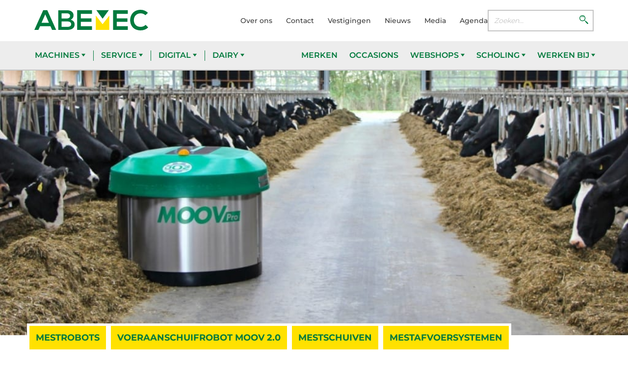

--- FILE ---
content_type: text/html; charset=UTF-8
request_url: https://www.abemec.nl/joz/
body_size: 22469
content:

<!DOCTYPE html>
<html lang="nl">
<head>
    <meta charset="UTF-8">
    <meta name="viewport" content="width=device-width, initial-scale=1.0">
    <meta http-equiv="X-UA-Compatible" content="ie=edge">
    <title>JOZ -</title>

    <link rel="apple-touch-icon" sizes="180x180" href="/apple-touch-icon.png">
    <link rel="icon" type="image/png" sizes="32x32" href="/favicon-32x32.png">
    <link rel="icon" type="image/png" sizes="16x16" href="/favicon-16x16.png">
    <link rel="manifest" href="manifest.json">
    <link rel="mask-icon" href="/safari-pinned-tab.svg" color="#007a3d">
    <link rel="stylesheet" type="text/css" href="//cdn.jsdelivr.net/npm/slick-carousel@1.8.1/slick/slick.css"/>
    <link rel="stylesheet" type="text/css" href="//cdn.jsdelivr.net/npm/slick-carousel@1.8.1/slick/slick-theme.css"/>
    <link rel="stylesheet" type="text/css" href="//cdnjs.cloudflare.com/ajax/libs/slick-lightbox/0.2.12/slick-lightbox.css">
    <meta name="msapplication-TileColor" content="#007a3d">
    <meta name="theme-color" content="#ffffff">


    <!-- <link href="//www.abemec.nl/wp-content/uploads/omgf/omgf-stylesheet-83/omgf-stylesheet-83.css?ver=1693403213" rel="stylesheet"> -->
	<link href="https://www.abemec.nl/wp-content/themes/abemec/assets/css/flexslider.css" rel="stylesheet">
	<link href="//cdn-images.mailchimp.com/embedcode/classic-10_7.css" rel="stylesheet" type="text/css">
	<style type="text/css">
	#mc_embed_signup{background:#fff; clear:left; font:14px Helvetica,Arial,sans-serif; }
	/* Add your own Mailchimp form style overrides in your site stylesheet or in this style block.
	   We recommend moving this block and the preceding CSS link to the HEAD of your HTML file. */
	</style>
    <meta name='robots' content='index, follow, max-image-preview:large, max-snippet:-1, max-video-preview:-1' />

	<!-- This site is optimized with the Yoast SEO plugin v26.7 - https://yoast.com/wordpress/plugins/seo/ -->
	<link rel="canonical" href="https://www.abemec.nl/joz/" />
	<meta property="og:locale" content="nl_NL" />
	<meta property="og:type" content="article" />
	<meta property="og:title" content="JOZ -" />
	<meta property="og:description" content="Home of the clean stable JOZ ontwikkelt al meer dan 70 jaar mest- en voeraanschuifsystemen voor veehouders over de hele wereld. Geleid door het motto ‘efficiënter mesten en slimmer voeren’ maakt JOZ het werk in de stal makkelijker, diervriendelijker en kostenbesparend. Abemec biedt u diverse mestschuiven, mestafvoersystemen en de voeraanschuifrobot MOOV 2.0. Voor meer informatie [&hellip;]" />
	<meta property="og:url" content="https://www.abemec.nl/joz/" />
	<meta property="article:publisher" content="https://www.facebook.com/Abemec/" />
	<meta property="article:modified_time" content="2024-05-31T08:21:25+00:00" />
	<meta name="twitter:card" content="summary_large_image" />
	<meta name="twitter:site" content="@Abemec" />
	<meta name="twitter:label1" content="Geschatte leestijd" />
	<meta name="twitter:data1" content="1 minuut" />
	<script type="application/ld+json" class="yoast-schema-graph">{"@context":"https://schema.org","@graph":[{"@type":"WebPage","@id":"https://www.abemec.nl/joz/","url":"https://www.abemec.nl/joz/","name":"JOZ -","isPartOf":{"@id":"https://www.abemec.nl/#website"},"datePublished":"2021-05-17T08:44:41+00:00","dateModified":"2024-05-31T08:21:25+00:00","breadcrumb":{"@id":"https://www.abemec.nl/joz/#breadcrumb"},"inLanguage":"nl-NL","potentialAction":[{"@type":"ReadAction","target":["https://www.abemec.nl/joz/"]}]},{"@type":"BreadcrumbList","@id":"https://www.abemec.nl/joz/#breadcrumb","itemListElement":[{"@type":"ListItem","position":1,"name":"Home","item":"https://www.abemec.nl/"},{"@type":"ListItem","position":2,"name":"JOZ"}]},{"@type":"WebSite","@id":"https://www.abemec.nl/#website","url":"https://www.abemec.nl/","name":"Abemec","description":"","publisher":{"@id":"https://www.abemec.nl/#organization"},"potentialAction":[{"@type":"SearchAction","target":{"@type":"EntryPoint","urlTemplate":"https://www.abemec.nl/?s={search_term_string}"},"query-input":{"@type":"PropertyValueSpecification","valueRequired":true,"valueName":"search_term_string"}}],"inLanguage":"nl-NL"},{"@type":"Organization","@id":"https://www.abemec.nl/#organization","name":"Abemec","url":"https://www.abemec.nl/","logo":{"@type":"ImageObject","inLanguage":"nl-NL","@id":"https://www.abemec.nl/#/schema/logo/image/","url":"https://www.abemec.nl/wp-content/uploads/2019/10/abamec-logo.svg","contentUrl":"https://www.abemec.nl/wp-content/uploads/2019/10/abamec-logo.svg","width":1,"height":1,"caption":"Abemec"},"image":{"@id":"https://www.abemec.nl/#/schema/logo/image/"},"sameAs":["https://www.facebook.com/Abemec/","https://x.com/Abemec"]}]}</script>
	<!-- / Yoast SEO plugin. -->


<link id='omgf-preload-0' rel='preload' href='//www.abemec.nl/wp-content/uploads/omgf/omgf-stylesheet-83/montserrat-normal-latin-ext-400.woff2?ver=1693403213' as='font' type='font/woff2' crossorigin />
<link id='omgf-preload-1' rel='preload' href='//www.abemec.nl/wp-content/uploads/omgf/omgf-stylesheet-83/montserrat-normal-latin-400.woff2?ver=1693403213' as='font' type='font/woff2' crossorigin />
<link id='omgf-preload-2' rel='preload' href='//www.abemec.nl/wp-content/uploads/omgf/omgf-stylesheet-83/montserrat-normal-latin-ext-500.woff2?ver=1693403213' as='font' type='font/woff2' crossorigin />
<link id='omgf-preload-3' rel='preload' href='//www.abemec.nl/wp-content/uploads/omgf/omgf-stylesheet-83/montserrat-normal-latin-500.woff2?ver=1693403213' as='font' type='font/woff2' crossorigin />
<link id='omgf-preload-4' rel='preload' href='//www.abemec.nl/wp-content/uploads/omgf/omgf-stylesheet-83/montserrat-normal-latin-ext-600.woff2?ver=1693403213' as='font' type='font/woff2' crossorigin />
<link id='omgf-preload-5' rel='preload' href='//www.abemec.nl/wp-content/uploads/omgf/omgf-stylesheet-83/montserrat-normal-latin-600.woff2?ver=1693403213' as='font' type='font/woff2' crossorigin />
<link id='omgf-preload-6' rel='preload' href='//www.abemec.nl/wp-content/uploads/omgf/omgf-stylesheet-83/montserrat-normal-latin-ext-700.woff2?ver=1693403213' as='font' type='font/woff2' crossorigin />
<link id='omgf-preload-7' rel='preload' href='//www.abemec.nl/wp-content/uploads/omgf/omgf-stylesheet-83/montserrat-normal-latin-700.woff2?ver=1693403213' as='font' type='font/woff2' crossorigin />
<link id='omgf-preload-8' rel='preload' href='//www.abemec.nl/wp-content/uploads/omgf/omgf-stylesheet-83/montserrat-normal-latin-ext-800.woff2?ver=1693403213' as='font' type='font/woff2' crossorigin />
<link id='omgf-preload-9' rel='preload' href='//www.abemec.nl/wp-content/uploads/omgf/omgf-stylesheet-83/montserrat-normal-latin-800.woff2?ver=1693403213' as='font' type='font/woff2' crossorigin />
<link rel="alternate" title="oEmbed (JSON)" type="application/json+oembed" href="https://www.abemec.nl/wp-json/oembed/1.0/embed?url=https%3A%2F%2Fwww.abemec.nl%2Fjoz%2F" />
<link rel="alternate" title="oEmbed (XML)" type="text/xml+oembed" href="https://www.abemec.nl/wp-json/oembed/1.0/embed?url=https%3A%2F%2Fwww.abemec.nl%2Fjoz%2F&#038;format=xml" />
<style id='wp-img-auto-sizes-contain-inline-css' type='text/css'>
img:is([sizes=auto i],[sizes^="auto," i]){contain-intrinsic-size:3000px 1500px}
/*# sourceURL=wp-img-auto-sizes-contain-inline-css */
</style>
<style id='wp-emoji-styles-inline-css' type='text/css'>

	img.wp-smiley, img.emoji {
		display: inline !important;
		border: none !important;
		box-shadow: none !important;
		height: 1em !important;
		width: 1em !important;
		margin: 0 0.07em !important;
		vertical-align: -0.1em !important;
		background: none !important;
		padding: 0 !important;
	}
/*# sourceURL=wp-emoji-styles-inline-css */
</style>
<style id='wp-block-library-inline-css' type='text/css'>
:root{--wp-block-synced-color:#7a00df;--wp-block-synced-color--rgb:122,0,223;--wp-bound-block-color:var(--wp-block-synced-color);--wp-editor-canvas-background:#ddd;--wp-admin-theme-color:#007cba;--wp-admin-theme-color--rgb:0,124,186;--wp-admin-theme-color-darker-10:#006ba1;--wp-admin-theme-color-darker-10--rgb:0,107,160.5;--wp-admin-theme-color-darker-20:#005a87;--wp-admin-theme-color-darker-20--rgb:0,90,135;--wp-admin-border-width-focus:2px}@media (min-resolution:192dpi){:root{--wp-admin-border-width-focus:1.5px}}.wp-element-button{cursor:pointer}:root .has-very-light-gray-background-color{background-color:#eee}:root .has-very-dark-gray-background-color{background-color:#313131}:root .has-very-light-gray-color{color:#eee}:root .has-very-dark-gray-color{color:#313131}:root .has-vivid-green-cyan-to-vivid-cyan-blue-gradient-background{background:linear-gradient(135deg,#00d084,#0693e3)}:root .has-purple-crush-gradient-background{background:linear-gradient(135deg,#34e2e4,#4721fb 50%,#ab1dfe)}:root .has-hazy-dawn-gradient-background{background:linear-gradient(135deg,#faaca8,#dad0ec)}:root .has-subdued-olive-gradient-background{background:linear-gradient(135deg,#fafae1,#67a671)}:root .has-atomic-cream-gradient-background{background:linear-gradient(135deg,#fdd79a,#004a59)}:root .has-nightshade-gradient-background{background:linear-gradient(135deg,#330968,#31cdcf)}:root .has-midnight-gradient-background{background:linear-gradient(135deg,#020381,#2874fc)}:root{--wp--preset--font-size--normal:16px;--wp--preset--font-size--huge:42px}.has-regular-font-size{font-size:1em}.has-larger-font-size{font-size:2.625em}.has-normal-font-size{font-size:var(--wp--preset--font-size--normal)}.has-huge-font-size{font-size:var(--wp--preset--font-size--huge)}.has-text-align-center{text-align:center}.has-text-align-left{text-align:left}.has-text-align-right{text-align:right}.has-fit-text{white-space:nowrap!important}#end-resizable-editor-section{display:none}.aligncenter{clear:both}.items-justified-left{justify-content:flex-start}.items-justified-center{justify-content:center}.items-justified-right{justify-content:flex-end}.items-justified-space-between{justify-content:space-between}.screen-reader-text{border:0;clip-path:inset(50%);height:1px;margin:-1px;overflow:hidden;padding:0;position:absolute;width:1px;word-wrap:normal!important}.screen-reader-text:focus{background-color:#ddd;clip-path:none;color:#444;display:block;font-size:1em;height:auto;left:5px;line-height:normal;padding:15px 23px 14px;text-decoration:none;top:5px;width:auto;z-index:100000}html :where(.has-border-color){border-style:solid}html :where([style*=border-top-color]){border-top-style:solid}html :where([style*=border-right-color]){border-right-style:solid}html :where([style*=border-bottom-color]){border-bottom-style:solid}html :where([style*=border-left-color]){border-left-style:solid}html :where([style*=border-width]){border-style:solid}html :where([style*=border-top-width]){border-top-style:solid}html :where([style*=border-right-width]){border-right-style:solid}html :where([style*=border-bottom-width]){border-bottom-style:solid}html :where([style*=border-left-width]){border-left-style:solid}html :where(img[class*=wp-image-]){height:auto;max-width:100%}:where(figure){margin:0 0 1em}html :where(.is-position-sticky){--wp-admin--admin-bar--position-offset:var(--wp-admin--admin-bar--height,0px)}@media screen and (max-width:600px){html :where(.is-position-sticky){--wp-admin--admin-bar--position-offset:0px}}

/*# sourceURL=wp-block-library-inline-css */
</style><style id='global-styles-inline-css' type='text/css'>
:root{--wp--preset--aspect-ratio--square: 1;--wp--preset--aspect-ratio--4-3: 4/3;--wp--preset--aspect-ratio--3-4: 3/4;--wp--preset--aspect-ratio--3-2: 3/2;--wp--preset--aspect-ratio--2-3: 2/3;--wp--preset--aspect-ratio--16-9: 16/9;--wp--preset--aspect-ratio--9-16: 9/16;--wp--preset--color--black: #000000;--wp--preset--color--cyan-bluish-gray: #abb8c3;--wp--preset--color--white: #ffffff;--wp--preset--color--pale-pink: #f78da7;--wp--preset--color--vivid-red: #cf2e2e;--wp--preset--color--luminous-vivid-orange: #ff6900;--wp--preset--color--luminous-vivid-amber: #fcb900;--wp--preset--color--light-green-cyan: #7bdcb5;--wp--preset--color--vivid-green-cyan: #00d084;--wp--preset--color--pale-cyan-blue: #8ed1fc;--wp--preset--color--vivid-cyan-blue: #0693e3;--wp--preset--color--vivid-purple: #9b51e0;--wp--preset--gradient--vivid-cyan-blue-to-vivid-purple: linear-gradient(135deg,rgb(6,147,227) 0%,rgb(155,81,224) 100%);--wp--preset--gradient--light-green-cyan-to-vivid-green-cyan: linear-gradient(135deg,rgb(122,220,180) 0%,rgb(0,208,130) 100%);--wp--preset--gradient--luminous-vivid-amber-to-luminous-vivid-orange: linear-gradient(135deg,rgb(252,185,0) 0%,rgb(255,105,0) 100%);--wp--preset--gradient--luminous-vivid-orange-to-vivid-red: linear-gradient(135deg,rgb(255,105,0) 0%,rgb(207,46,46) 100%);--wp--preset--gradient--very-light-gray-to-cyan-bluish-gray: linear-gradient(135deg,rgb(238,238,238) 0%,rgb(169,184,195) 100%);--wp--preset--gradient--cool-to-warm-spectrum: linear-gradient(135deg,rgb(74,234,220) 0%,rgb(151,120,209) 20%,rgb(207,42,186) 40%,rgb(238,44,130) 60%,rgb(251,105,98) 80%,rgb(254,248,76) 100%);--wp--preset--gradient--blush-light-purple: linear-gradient(135deg,rgb(255,206,236) 0%,rgb(152,150,240) 100%);--wp--preset--gradient--blush-bordeaux: linear-gradient(135deg,rgb(254,205,165) 0%,rgb(254,45,45) 50%,rgb(107,0,62) 100%);--wp--preset--gradient--luminous-dusk: linear-gradient(135deg,rgb(255,203,112) 0%,rgb(199,81,192) 50%,rgb(65,88,208) 100%);--wp--preset--gradient--pale-ocean: linear-gradient(135deg,rgb(255,245,203) 0%,rgb(182,227,212) 50%,rgb(51,167,181) 100%);--wp--preset--gradient--electric-grass: linear-gradient(135deg,rgb(202,248,128) 0%,rgb(113,206,126) 100%);--wp--preset--gradient--midnight: linear-gradient(135deg,rgb(2,3,129) 0%,rgb(40,116,252) 100%);--wp--preset--font-size--small: 13px;--wp--preset--font-size--medium: 20px;--wp--preset--font-size--large: 36px;--wp--preset--font-size--x-large: 42px;--wp--preset--spacing--20: 0.44rem;--wp--preset--spacing--30: 0.67rem;--wp--preset--spacing--40: 1rem;--wp--preset--spacing--50: 1.5rem;--wp--preset--spacing--60: 2.25rem;--wp--preset--spacing--70: 3.38rem;--wp--preset--spacing--80: 5.06rem;--wp--preset--shadow--natural: 6px 6px 9px rgba(0, 0, 0, 0.2);--wp--preset--shadow--deep: 12px 12px 50px rgba(0, 0, 0, 0.4);--wp--preset--shadow--sharp: 6px 6px 0px rgba(0, 0, 0, 0.2);--wp--preset--shadow--outlined: 6px 6px 0px -3px rgb(255, 255, 255), 6px 6px rgb(0, 0, 0);--wp--preset--shadow--crisp: 6px 6px 0px rgb(0, 0, 0);}:where(.is-layout-flex){gap: 0.5em;}:where(.is-layout-grid){gap: 0.5em;}body .is-layout-flex{display: flex;}.is-layout-flex{flex-wrap: wrap;align-items: center;}.is-layout-flex > :is(*, div){margin: 0;}body .is-layout-grid{display: grid;}.is-layout-grid > :is(*, div){margin: 0;}:where(.wp-block-columns.is-layout-flex){gap: 2em;}:where(.wp-block-columns.is-layout-grid){gap: 2em;}:where(.wp-block-post-template.is-layout-flex){gap: 1.25em;}:where(.wp-block-post-template.is-layout-grid){gap: 1.25em;}.has-black-color{color: var(--wp--preset--color--black) !important;}.has-cyan-bluish-gray-color{color: var(--wp--preset--color--cyan-bluish-gray) !important;}.has-white-color{color: var(--wp--preset--color--white) !important;}.has-pale-pink-color{color: var(--wp--preset--color--pale-pink) !important;}.has-vivid-red-color{color: var(--wp--preset--color--vivid-red) !important;}.has-luminous-vivid-orange-color{color: var(--wp--preset--color--luminous-vivid-orange) !important;}.has-luminous-vivid-amber-color{color: var(--wp--preset--color--luminous-vivid-amber) !important;}.has-light-green-cyan-color{color: var(--wp--preset--color--light-green-cyan) !important;}.has-vivid-green-cyan-color{color: var(--wp--preset--color--vivid-green-cyan) !important;}.has-pale-cyan-blue-color{color: var(--wp--preset--color--pale-cyan-blue) !important;}.has-vivid-cyan-blue-color{color: var(--wp--preset--color--vivid-cyan-blue) !important;}.has-vivid-purple-color{color: var(--wp--preset--color--vivid-purple) !important;}.has-black-background-color{background-color: var(--wp--preset--color--black) !important;}.has-cyan-bluish-gray-background-color{background-color: var(--wp--preset--color--cyan-bluish-gray) !important;}.has-white-background-color{background-color: var(--wp--preset--color--white) !important;}.has-pale-pink-background-color{background-color: var(--wp--preset--color--pale-pink) !important;}.has-vivid-red-background-color{background-color: var(--wp--preset--color--vivid-red) !important;}.has-luminous-vivid-orange-background-color{background-color: var(--wp--preset--color--luminous-vivid-orange) !important;}.has-luminous-vivid-amber-background-color{background-color: var(--wp--preset--color--luminous-vivid-amber) !important;}.has-light-green-cyan-background-color{background-color: var(--wp--preset--color--light-green-cyan) !important;}.has-vivid-green-cyan-background-color{background-color: var(--wp--preset--color--vivid-green-cyan) !important;}.has-pale-cyan-blue-background-color{background-color: var(--wp--preset--color--pale-cyan-blue) !important;}.has-vivid-cyan-blue-background-color{background-color: var(--wp--preset--color--vivid-cyan-blue) !important;}.has-vivid-purple-background-color{background-color: var(--wp--preset--color--vivid-purple) !important;}.has-black-border-color{border-color: var(--wp--preset--color--black) !important;}.has-cyan-bluish-gray-border-color{border-color: var(--wp--preset--color--cyan-bluish-gray) !important;}.has-white-border-color{border-color: var(--wp--preset--color--white) !important;}.has-pale-pink-border-color{border-color: var(--wp--preset--color--pale-pink) !important;}.has-vivid-red-border-color{border-color: var(--wp--preset--color--vivid-red) !important;}.has-luminous-vivid-orange-border-color{border-color: var(--wp--preset--color--luminous-vivid-orange) !important;}.has-luminous-vivid-amber-border-color{border-color: var(--wp--preset--color--luminous-vivid-amber) !important;}.has-light-green-cyan-border-color{border-color: var(--wp--preset--color--light-green-cyan) !important;}.has-vivid-green-cyan-border-color{border-color: var(--wp--preset--color--vivid-green-cyan) !important;}.has-pale-cyan-blue-border-color{border-color: var(--wp--preset--color--pale-cyan-blue) !important;}.has-vivid-cyan-blue-border-color{border-color: var(--wp--preset--color--vivid-cyan-blue) !important;}.has-vivid-purple-border-color{border-color: var(--wp--preset--color--vivid-purple) !important;}.has-vivid-cyan-blue-to-vivid-purple-gradient-background{background: var(--wp--preset--gradient--vivid-cyan-blue-to-vivid-purple) !important;}.has-light-green-cyan-to-vivid-green-cyan-gradient-background{background: var(--wp--preset--gradient--light-green-cyan-to-vivid-green-cyan) !important;}.has-luminous-vivid-amber-to-luminous-vivid-orange-gradient-background{background: var(--wp--preset--gradient--luminous-vivid-amber-to-luminous-vivid-orange) !important;}.has-luminous-vivid-orange-to-vivid-red-gradient-background{background: var(--wp--preset--gradient--luminous-vivid-orange-to-vivid-red) !important;}.has-very-light-gray-to-cyan-bluish-gray-gradient-background{background: var(--wp--preset--gradient--very-light-gray-to-cyan-bluish-gray) !important;}.has-cool-to-warm-spectrum-gradient-background{background: var(--wp--preset--gradient--cool-to-warm-spectrum) !important;}.has-blush-light-purple-gradient-background{background: var(--wp--preset--gradient--blush-light-purple) !important;}.has-blush-bordeaux-gradient-background{background: var(--wp--preset--gradient--blush-bordeaux) !important;}.has-luminous-dusk-gradient-background{background: var(--wp--preset--gradient--luminous-dusk) !important;}.has-pale-ocean-gradient-background{background: var(--wp--preset--gradient--pale-ocean) !important;}.has-electric-grass-gradient-background{background: var(--wp--preset--gradient--electric-grass) !important;}.has-midnight-gradient-background{background: var(--wp--preset--gradient--midnight) !important;}.has-small-font-size{font-size: var(--wp--preset--font-size--small) !important;}.has-medium-font-size{font-size: var(--wp--preset--font-size--medium) !important;}.has-large-font-size{font-size: var(--wp--preset--font-size--large) !important;}.has-x-large-font-size{font-size: var(--wp--preset--font-size--x-large) !important;}
/*# sourceURL=global-styles-inline-css */
</style>

<style id='classic-theme-styles-inline-css' type='text/css'>
/*! This file is auto-generated */
.wp-block-button__link{color:#fff;background-color:#32373c;border-radius:9999px;box-shadow:none;text-decoration:none;padding:calc(.667em + 2px) calc(1.333em + 2px);font-size:1.125em}.wp-block-file__button{background:#32373c;color:#fff;text-decoration:none}
/*# sourceURL=/wp-includes/css/classic-themes.min.css */
</style>
<link rel='stylesheet' id='contact-form-7-css' href='https://www.abemec.nl/wp-content/plugins/contact-form-7/includes/css/styles.css?ver=6.1.4' type='text/css' media='all' />
<link rel='stylesheet' id='cmplz-general-css' href='https://www.abemec.nl/wp-content/plugins/complianz-gdpr-premium/assets/css/cookieblocker.min.css?ver=1763038151' type='text/css' media='all' />
<link rel='stylesheet' id='abemec_css-css' href='https://www.abemec.nl/wp-content/themes/abemec/assets/css/main.min.css?ver=6.9' type='text/css' media='all' />
<link rel='stylesheet' id='dev-css-css' href='https://www.abemec.nl/wp-content/themes/abemec/assets/css/dev.css?ver=1.0' type='text/css' media='all' />
<link rel='stylesheet' id='fancybox-css' href='https://www.abemec.nl/wp-content/plugins/easy-fancybox/fancybox/1.5.4/jquery.fancybox.min.css?ver=6.9' type='text/css' media='screen' />
<link rel='stylesheet' id='jquery-ui-smoothness-css' href='https://www.abemec.nl/wp-content/plugins/contact-form-7/includes/js/jquery-ui/themes/smoothness/jquery-ui.min.css?ver=1.12.1' type='text/css' media='screen' />
<script type="text/javascript" src="https://www.abemec.nl/wp-includes/js/jquery/jquery.min.js?ver=3.7.1" id="jquery-core-js"></script>
<script type="text/javascript" src="https://www.abemec.nl/wp-includes/js/jquery/jquery-migrate.min.js?ver=3.4.1" id="jquery-migrate-js"></script>
<script type="text/javascript" id="io_loadmore-js-extra">
/* <![CDATA[ */
var io_loadmore_params = {"ajaxurl":"https://www.abemec.nl/wp-admin/admin-ajax.php","posts":"{\"page\":0,\"pagename\":\"joz\",\"error\":\"\",\"m\":\"\",\"p\":0,\"post_parent\":\"\",\"subpost\":\"\",\"subpost_id\":\"\",\"attachment\":\"\",\"attachment_id\":0,\"name\":\"joz\",\"page_id\":0,\"second\":\"\",\"minute\":\"\",\"hour\":\"\",\"day\":0,\"monthnum\":0,\"year\":0,\"w\":0,\"category_name\":\"\",\"tag\":\"\",\"cat\":\"\",\"tag_id\":\"\",\"author\":\"\",\"author_name\":\"\",\"feed\":\"\",\"tb\":\"\",\"paged\":0,\"meta_key\":\"\",\"meta_value\":\"\",\"preview\":\"\",\"s\":\"\",\"sentence\":\"\",\"title\":\"\",\"fields\":\"all\",\"menu_order\":\"\",\"embed\":\"\",\"category__in\":[],\"category__not_in\":[],\"category__and\":[],\"post__in\":[],\"post__not_in\":[],\"post_name__in\":[],\"tag__in\":[],\"tag__not_in\":[],\"tag__and\":[],\"tag_slug__in\":[],\"tag_slug__and\":[],\"post_parent__in\":[],\"post_parent__not_in\":[],\"author__in\":[],\"author__not_in\":[],\"search_columns\":[],\"ignore_sticky_posts\":false,\"suppress_filters\":false,\"cache_results\":true,\"update_post_term_cache\":true,\"update_menu_item_cache\":false,\"lazy_load_term_meta\":true,\"update_post_meta_cache\":true,\"post_type\":\"\",\"posts_per_page\":10,\"nopaging\":false,\"comments_per_page\":\"50\",\"no_found_rows\":false,\"order\":\"DESC\"}","current_page":"1","max_page":"0"};
//# sourceURL=io_loadmore-js-extra
/* ]]> */
</script>
<script type="text/javascript" src="https://www.abemec.nl/wp-content/themes/abemec/src/js/loadmore.js?ver=6.9" id="io_loadmore-js"></script>
<script type="text/javascript" src="https://www.abemec.nl/wp-content/themes/abemec/assets/js/main.min.js?ver=6.9" id="abemec_js-js"></script>
<script type="text/javascript" src="https://www.abemec.nl/wp-content/themes/abemec/assets/js/plugins.min.js?ver=6.9" id="abemec_plugins-js"></script>
<script type="text/javascript" src="https://www.abemec.nl/wp-content/themes/abemec/assets/js/developer.js?ver=1.0" id="developer-custom-js"></script>
<link rel="https://api.w.org/" href="https://www.abemec.nl/wp-json/" /><link rel="alternate" title="JSON" type="application/json" href="https://www.abemec.nl/wp-json/wp/v2/pages/707417" /><link rel="EditURI" type="application/rsd+xml" title="RSD" href="https://www.abemec.nl/xmlrpc.php?rsd" />
<meta name="generator" content="WordPress 6.9" />
<link rel='shortlink' href='https://www.abemec.nl/?p=707417' />
			<style>.cmplz-hidden {
					display: none !important;
				}</style><style type="text/css">
    
@media(max-width: 767px){
    div#products picture.product__picture img{
        width: 100% !important;
        height: auto !important;
    }
}
</style>
<link rel="icon" href="https://www.abemec.nl/wp-content/uploads/cropped-favicon-32x32.png" sizes="32x32" />
<link rel="icon" href="https://www.abemec.nl/wp-content/uploads/cropped-favicon-192x192.png" sizes="192x192" />
<link rel="apple-touch-icon" href="https://www.abemec.nl/wp-content/uploads/cropped-favicon-180x180.png" />
<meta name="msapplication-TileImage" content="https://www.abemec.nl/wp-content/uploads/cropped-favicon-270x270.png" />
		<style type="text/css" id="wp-custom-css">
			
img.logo_dnl {
    width: 200px;
    margin-top: 10px;
}
li.nav__item.hide_on_desktop {
    display: none !important;
}
div#fancybox-overlay {
    background-color: rgb(0, 0, 0) !important;
    opacity: 0.85 !important;
}
/* @media screen and (max-width: 992px) {
	li.nav__item.hide_on_desktop {
			display: block !important;
	}
} */

@media only screen and (max-width : 991.5px) {
	li.nav__item.hide_on_desktop {
			display: block !important;
	}
}


@media screen and (max-width: 800px) {
    .header__search {
        display: none;
    }
}

@media screen and (max-width: 800px) {
.header__logo__slogan {
    padding-top: 0.625rem;
}
}

@media screen and (max-width: 768px) {
    .header__search {
        display: none;
    }
}

@media screen and (max-width: 768px) {
.quick-links--inline .button {
    background: 0 0;
    padding: 1px;
	  font-size: .675rem;
}
}

@media screen and (max-width: 768px) {
	.footer__bottom__links li a{
		font-size: .65rem;}
}

@media screen and (max-width: 768px) {
.footer__bottom__links {
    display: flex;
    justify-content: center;
    margin-bottom: 15px;
}
}

@media screen and (max-width: 768px) {
.footer__bottom p {
    font-size: .65rem;
}
}

@media screen and (max-width: 768px) {
.footer__main {
	padding: 20px 0 0px 0;}
}

@media screen and (max-width: 768px) {
/* .footer__logo {
    position: absolute;
    left: calc(50% - 70px);
    top: 104px;
    width: 140px;
    height: 35px;
    margin-bottom: 1rem;
} */
}

@media screen and (max-width: 768px) {
/* .footer__big-title {
    position: absolute;
    left: calc(50% - 75px);
    top: 148px;
    max-width: 320px;
    font-size: .675rem;
    line-height: 2.25rem;
    color: #fff;
    font-weight: 800;
    text-transform: uppercase;
    text-align: center;
    opacity: .2;
} */
}

@media screen and (max-width: 768px) {
.header__logo__slogan {
    font-size: 1.12rem;
}
}

.card--large::after {
    background: linear-gradient(0deg,rgba(0,0,0,.7) 0,rgba(0,0,0,0) 100%);
    transition: transform .2s ease-in-out,background .2s ease-in-out;
}

@media screen and (max-width: 768px) {
.footer__title {
    margin-top: 15px;
}
}


@media screen and (max-width: 768px) {
.footer__social {
	margin-bottom: 15px;}
}


@media screen and (max-width: 768px) {
.footer__bottom {
	padding: 0px 0 0px 0;}
}

.product__name {
    min-height: 56px;
}

select {
    width: 100%;
    padding: .4875rem 13px;
    border: 2px solid #c4c4c4;
    font-family: Montserrat,sans-serif;
    font-size: 0.70rem;
    -webkit-appearance: none;
    border-radius: 0px;
}

.country{
	padding-bottom: 6px;
}

.states{
	padding-bottom: 6px;
}

.radio__input{
	display: none;
}

.radio__indicator {
    display: inline-block;
    width: 1.5rem;
    height: 1.5rem;
    margin-right: .5rem;
    border: 2px solid #c4c4c4;
    background: #fff;
	border-radius: 0;
}

#page-number{
    color: #007a3d;
}

#page-number dots{
    color: #007a3d;
}

.next page-numbers{
    color: #007a3d;
}

.nav-links{
	 color: #007a3d;
}

.screen-reader-text{
	 color: #007a3d;
}

.page-numbers current{
	color: #007a3d;
}

/* EUFORIE ONLINE */

/** occa detail **/
.product-detail .product-detail__slider .slick-track { margin-left:0; } 

.product-detail .row:nth-child(2) .col-lg-6 { margin-top:50px; }

select { -webkit-appearance:auto; }

.tooltipTitle { display:inline-block; }

/* Tooltip container */
.tooltip {
  position: relative;
  display: inline-block;
	top:-1px;
	left:4px;
}

/* Tooltip text */
.tooltip .tooltiptext {
  visibility: hidden;
  width: 300px;
  background-color: black;
  color: #fff;
  text-align: center;
  padding: 5px 0;
  border-radius: 6px;
 
  /* Position the tooltip text - see examples below! */
  position: absolute;
  z-index: 1;
}

/* Show the tooltip text when you mouse over the tooltip container */
.tooltip:hover .tooltiptext {
  visibility: visible;
}

@media (min-width:768px) {
  img.alignright { float:right; margin:0 0 0 25px; }
	}
	img.alignleft { float:left; margin:0 25px 0 0; }
}

/* FOOTER */
.footer__big-title { opacity:1; }
@media (min-width:768px) {
  .footer__big-title { font-size:1.9rem; }
}

.grecaptcha-badge { 
    visibility: hidden;
}

@media (max-width:767px) {
	.tooltipTitle { width:55%; line-height:20px; float:left; margin-bottom:15px; }
	.tooltip { float:left; top:5px; right:60px; z-index:99999; }
	.tooltip .tooltiptext { top:25px; right:-90px; }
	.tooltip .tooltiptext img { width:250px; }
	.banner__content__inner { background:rgba(0,122,61,.7); }
	.header__logo__slogan { font-size:0.65rem; }
}

/* Css adde for new logo in header  */
@media screen and (max-width: 991px) {
button.nav-toggle.is-active {
    display: inline;
}
}
a.sponsor_logo {
    width: 260px;
    margin-left: 50px;
}
a.sponsor_logo img {
    height: 58px;
}
@media screen and (max-width: 650px) {
.header__main__container {
    flex-wrap: wrap;
    align-items: center;
}

.header__main__container a.header__logo {
    width: 40%;
    margin: 0;
}
.header__main__container a.sponsor_logo {
    margin-left: 20px;
    width: 40%;
}
.header__main__container .header__content {
    width: calc(20% - 30px);
    justify-content: flex-end;
}
a.sponsor_logo img {
    height: auto;
}

}
@media screen and (max-width: 380px) {
.header__logo__slogan {
    font-size: 0.65rem;
}
}

svg.footer__logo {
    margin-bottom: 10px;
}
h4.footer__big-title {
    font-size: 1.2rem;
}

section.no-banner {
    padding-top: 44px;
}

		</style>
		</head>
<body data-rsssl=1>

<svg style="position:absolute;height:0;width:0;" aria-hidden="true" aria-focusable="false">
    <defs>
        <symbol id="logo-white" xmlns="http://www.w3.org/2000/svg" width="100%" height="100%" viewBox="0 0 242 43">
            <path fill="#FFFFFF" d="M23.259 9.7l7.833 17.958H15.426L23.259 9.7zM18.92.843L0 43.023h8.617l3.615-7.955h22.054l3.555 7.955h8.676L27.597.843H18.92zM50.896.988h18.845c4.84 0 8.502 1.241 10.983 3.721 1.88 1.881 2.821 4.201 2.821 6.962v.12c0 1.281-.171 2.411-.511 3.391-.34.981-.78 1.841-1.32 2.581a9.342 9.342 0 0 1-1.92 1.951c-.742.56-1.491 1.04-2.251 1.44 1.24.441 2.37.951 3.391 1.53 1.02.581 1.9 1.271 2.64 2.071.741.8 1.31 1.741 1.711 2.821.4 1.08.6 2.34.6 3.78v.12c0 1.882-.37 3.541-1.11 4.982a9.912 9.912 0 0 1-3.151 3.6c-1.361.961-3.001 1.691-4.921 2.191-1.921.5-4.042.75-6.362.75H50.896V.988zm25.266 11.883c0-1.68-.63-2.99-1.89-3.93C73.012 8 71.181 7.53 68.78 7.53H58.158v11.164H68.24c2.401 0 4.321-.471 5.762-1.411 1.44-.94 2.16-2.371 2.16-4.291v-.121zm2.341 17.705c0-1.8-.71-3.189-2.131-4.17-1.42-.98-3.591-1.471-6.512-1.471H58.158v11.523h12.243c2.521 0 4.501-.48 5.942-1.441 1.44-.96 2.16-2.4 2.16-4.321v-.12zM199.389 43.023h-31.574V.843h31.574v7.714h-23.681v9.701h22.837v7.411h-22.837v9.521h23.681zM122.824 43.023H91.25V.843h31.574v7.714H99.143v9.701h22.838v7.411H99.143v9.521h23.681zM242.713 37.72c-4.338 4.277-9.942 6.267-16.027 6.267-15.666 0-22.295-10.786-22.354-21.752C204.27 11.207 211.441 0 226.686 0c5.725 0 11.146 2.169 15.485 6.447l-5.302 5.122c-2.772-2.711-6.509-3.977-10.184-3.977-10.183 0-14.582 7.592-14.521 14.642.061 6.99 4.097 14.28 14.521 14.28 3.675 0 7.834-1.506 10.605-4.277l5.423 5.483z"/>
            <path fill="#FFE100" d="M131.12 43.083v-30.67l14.4 18.378 14.341-18.318v30.61z"/>
            <path fill="#FFFFFF" d="M132.325.904l13.195 18.137L158.717.904z"/>
        </symbol>
        <symbol id="chevron" xmlns="http://www.w3.org/2000/svg" width="100%" height="100%" viewBox="0 0 26 18">
            <path d="M0 0l13.196 18.138L26.393 0z"/>
        </symbol>
        <symbol id="arrow" xmlns="http://www.w3.org/2000/svg" width="100%" height="100%" viewBox="0 0 26 18">
            <path d="M0 0l13.196 18.138L26.393 0z"/>
        </symbol>
        <symbol id="search" xmlns="http://www.w3.org/2000/svg" xmlns:xlink="http://www.w3.org/1999/xlink" width="100%" height="100%" viewBox="0 0 18 18">
            <defs><path id="a" d="M0 0h18v18H0z"/></defs>
            <clipPath id="b"><use xlink:href="#a" overflow="visible"/></clipPath>
            <path clip-path="url(#b)" d="M6.363 2.32a3.894 3.894 0 0 0-2.796 1.083.498.498 0 1 0 .688.72 2.925 2.925 0 0 1 4.13.095.495.495 0 0 0 .704.016.499.499 0 0 0 .017-.705A3.898 3.898 0 0 0 6.363 2.32"/><path clip-path="url(#b)" d="M13.356 11.916c-.192-.192-.527-.185-.82-.003l-1.807-1.807c.369-.46.836-1.137 1.059-1.687a6.084 6.084 0 0 0 .448-2.302 6.084 6.084 0 0 0-1.792-4.326A6.086 6.086 0 0 0 8.42.448 6.08 6.08 0 0 0 6.118 0a6.084 6.084 0 0 0-4.326 1.792A6.104 6.104 0 0 0 0 6.118a6.104 6.104 0 0 0 1.792 4.326 6.083 6.083 0 0 0 4.326 1.792 6.1 6.1 0 0 0 2.302-.448c.55-.223 1.227-.689 1.688-1.059l1.806 1.807c-.181.293-.189.627.003.819l4.297 4.537c.238.239.815.049 1.142-.277l.262-.262c.325-.325.516-.902.276-1.141l-4.538-4.296zM9.485 9.485c-.899.899-2.095 1.396-3.367 1.396S3.65 10.385 2.75 9.485a4.767 4.767 0 0 1 0-6.735c.899-.9 2.096-1.395 3.368-1.395s2.468.496 3.367 1.395a4.729 4.729 0 0 1 1.396 3.368 4.724 4.724 0 0 1-1.396 3.367"/>
        </symbol>
        <symbol id="search" xmlns="http://www.w3.org/2000/svg" xmlns:xlink="http://www.w3.org/1999/xlink" width="100%" height="100%" viewBox="0 0 18 18">
            <defs><path id="a" d="M0 0h18v18H0z"/></defs>
            <clipPath id="b"><use xlink:href="#a" overflow="visible"/></clipPath>
            <path clip-path="url(#b)" d="M6.363 2.32a3.894 3.894 0 0 0-2.796 1.083.498.498 0 1 0 .688.72 2.925 2.925 0 0 1 4.13.095.495.495 0 0 0 .704.016.499.499 0 0 0 .017-.705A3.898 3.898 0 0 0 6.363 2.32"/><path clip-path="url(#b)" d="M13.356 11.916c-.192-.192-.527-.185-.82-.003l-1.807-1.807c.369-.46.836-1.137 1.059-1.687a6.084 6.084 0 0 0 .448-2.302 6.084 6.084 0 0 0-1.792-4.326A6.086 6.086 0 0 0 8.42.448 6.08 6.08 0 0 0 6.118 0a6.084 6.084 0 0 0-4.326 1.792A6.104 6.104 0 0 0 0 6.118a6.104 6.104 0 0 0 1.792 4.326 6.083 6.083 0 0 0 4.326 1.792 6.1 6.1 0 0 0 2.302-.448c.55-.223 1.227-.689 1.688-1.059l1.806 1.807c-.181.293-.189.627.003.819l4.297 4.537c.238.239.815.049 1.142-.277l.262-.262c.325-.325.516-.902.276-1.141l-4.538-4.296zM9.485 9.485c-.899.899-2.095 1.396-3.367 1.396S3.65 10.385 2.75 9.485a4.767 4.767 0 0 1 0-6.735c.899-.9 2.096-1.395 3.368-1.395s2.468.496 3.367 1.395a4.729 4.729 0 0 1 1.396 3.368 4.724 4.724 0 0 1-1.396 3.367"/>
        </symbol>        <symbol id="facebook" width="100%" height="100%" viewBox="0 0 12 25" xmlns="http://www.w3.org/2000/svg">
            <path d="M7.845 24.73V12.488h3.38l.447-4.218H7.845l.006-2.111c0-1.1.104-1.69 1.685-1.69h2.112V.25h-3.38C4.21.25 2.78 2.296 2.78 5.738V8.27H.25v4.219h2.53v12.24h5.065z" fill="#FFFFFF" fill-rule="nonzero"/>
        </symbol>
        <symbol id="twitter" width="100%" height="100%" viewBox="0 0 22 19" xmlns="http://www.w3.org/2000/svg">
            <path d="M10.826 5.288l.047.779-.787-.096C7.222 5.606 4.72 4.367 2.595 2.285L1.556 1.253l-.267.762c-.567 1.7-.205 3.496.976 4.703.629.668.487.763-.599.366-.377-.127-.708-.223-.74-.175-.11.111.268 1.557.567 2.129.41.794 1.244 1.573 2.156 2.034l.772.365-.913.016c-.882 0-.913.016-.819.35.315 1.032 1.559 2.129 2.943 2.605l.976.334-.85.509a8.86 8.86 0 0 1-4.217 1.175c-.709.016-1.291.08-1.291.127 0 .16 1.92 1.05 3.037 1.399 3.353 1.032 7.335.588 10.325-1.176 2.124-1.255 4.25-3.75 5.24-6.165.536-1.287 1.07-3.639 1.07-4.767 0-.73.048-.826.93-1.7.519-.508 1.007-1.064 1.101-1.223.157-.302.142-.302-.66-.032-1.339.477-1.528.413-.867-.302.488-.508 1.07-1.43 1.07-1.7 0-.048-.235.032-.503.175-.283.159-.913.397-1.385.54l-.85.27-.771-.524c-.425-.286-1.023-.604-1.338-.7-.802-.222-2.03-.19-2.754.064-1.967.715-3.21 2.558-3.069 4.576z" fill="#FFFFFF" fill-rule="nonzero"/>
        </symbol>
        <symbol id="instagram" width="100%" height="100%" viewBox="0 0 25 25" xmlns="http://www.w3.org/2000/svg">
            <g transform="translate(.313 .313)" fill-rule="nonzero" fill="none">
                <path d="M16.82 0H7.138A7.145 7.145 0 0 0 0 7.137v9.684a7.145 7.145 0 0 0 7.137 7.137h9.684a7.145 7.145 0 0 0 7.137-7.137V7.137C23.958 3.202 20.756 0 16.821 0zm4.728 16.82a4.727 4.727 0 0 1-4.727 4.728H7.137A4.727 4.727 0 0 1 2.41 16.82V7.137A4.727 4.727 0 0 1 7.137 2.41h9.684a4.727 4.727 0 0 1 4.727 4.727v9.684z" fill="#FFFFFF"/>
                <path d="M11.979 5.783a6.203 6.203 0 0 0-6.196 6.196 6.203 6.203 0 0 0 6.196 6.196 6.203 6.203 0 0 0 6.196-6.196 6.203 6.203 0 0 0-6.196-6.196zm0 9.982a3.786 3.786 0 1 1 0-7.572 3.786 3.786 0 0 1 0 7.572z" fill="#FFFFFF"/>
                <circle fill="#FFFFFF" cx="18.187" cy="5.829" r="1.485"/>
            </g>
        </symbol>
        <symbol id="youtube" width="100%" height="100%" viewBox="0 0 25 18" xmlns="http://www.w3.org/2000/svg">
            <path d="M23.998 2.944c.502 1.921.502 5.931.502 5.931s0 4.01-.502 5.931a3.047 3.047 0 0 1-2.122 2.18c-1.871.514-9.376.514-9.376.514s-7.505 0-9.377-.515a3.047 3.047 0 0 1-2.122-2.179C.5 12.885.5 8.875.5 8.875s0-4.01.501-5.931A3.047 3.047 0 0 1 3.123.765C4.995.25 12.5.25 12.5.25s7.505 0 9.377.515a3.047 3.047 0 0 1 2.121 2.179zM10.25 13l6-3.75-6-3.75V13z" fill="#FFFFFF" fill-rule="nonzero"/>
        </symbol>
    </defs>
</svg>

<header class="header">
    <div class="header__main">
        <div class="container d-flex header__main__container">
            <a href="https://www.abemec.nl" class="header__logo">
                                <img src="https://www.abemec.nl/wp-content/uploads/2019/10/abamec-logo.svg">

                <!--<span class="header__logo__slogan">Mechanisatie op maat</span>-->
            </a>
            <!-- <a href="https://www.abemec.nl" class="sponsor_logo">
                <img src="https://www.abemec.nl/wp-content/uploads/innoverenipvsaneren-abemec.png">
            </a> -->

            <div class="header__content">
    <ul class="header__toplinks">
                            <li class="header__toplinks__item ">
                <a href="https://www.abemec.nl/over-ons/" target="">Over ons</a>
            </li>
                    <li class="header__toplinks__item ">
                <a href="https://www.abemec.nl/contact/" target="">Contact</a>
            </li>
                    <li class="header__toplinks__item ">
                <a href="https://www.abemec.nl/vestigingen/" target="">Vestigingen</a>
            </li>
                    <li class="header__toplinks__item ">
                <a href="https://www.abemec.nl/nieuws/" target="">Nieuws</a>
            </li>
                    <li class="header__toplinks__item ">
                <a href="https://www.abemec.nl/media/" target="">Media</a>
            </li>
                    <li class="header__toplinks__item ">
                <a href="https://www.abemec.nl/agenda/" target="">Agenda</a>
            </li>
                    </ul>
    <svg style="position:absolute;height:0;width:0;" aria-hidden="true" aria-focusable="false">
    <defs>
        <symbol id="search" xmlns="http://www.w3.org/2000/svg" xmlns:xlink="http://www.w3.org/1999/xlink" width="100%" height="100%" viewBox="0 0 18 18">
            <defs><path id="a" d="M0 0h18v18H0z"/></defs>
            <clipPath id="b"><use xlink:href="#a" overflow="visible"/></clipPath>
            <path clip-path="url(#b)" d="M6.363 2.32a3.894 3.894 0 0 0-2.796 1.083.498.498 0 1 0 .688.72 2.925 2.925 0 0 1 4.13.095.495.495 0 0 0 .704.016.499.499 0 0 0 .017-.705A3.898 3.898 0 0 0 6.363 2.32"/><path clip-path="url(#b)" d="M13.356 11.916c-.192-.192-.527-.185-.82-.003l-1.807-1.807c.369-.46.836-1.137 1.059-1.687a6.084 6.084 0 0 0 .448-2.302 6.084 6.084 0 0 0-1.792-4.326A6.086 6.086 0 0 0 8.42.448 6.08 6.08 0 0 0 6.118 0a6.084 6.084 0 0 0-4.326 1.792A6.104 6.104 0 0 0 0 6.118a6.104 6.104 0 0 0 1.792 4.326 6.083 6.083 0 0 0 4.326 1.792 6.1 6.1 0 0 0 2.302-.448c.55-.223 1.227-.689 1.688-1.059l1.806 1.807c-.181.293-.189.627.003.819l4.297 4.537c.238.239.815.049 1.142-.277l.262-.262c.325-.325.516-.902.276-1.141l-4.538-4.296zM9.485 9.485c-.899.899-2.095 1.396-3.367 1.396S3.65 10.385 2.75 9.485a4.767 4.767 0 0 1 0-6.735c.899-.9 2.096-1.395 3.368-1.395s2.468.496 3.367 1.395a4.729 4.729 0 0 1 1.396 3.368 4.724 4.724 0 0 1-1.396 3.367"/>
        </symbol>
    </defs>
</svg>
<form role="search" method="get" action="https://www.abemec.nl/" class="header__search" autocomplete="off">
    <input type="text" name="s" id="s" class="header__search__input" placeholder="Zoeken..." value="">
    <button aria-label="Zoeken" class="header__search__submit">
        <svg><use xlink:href="#search"></use></svg>
    </button>
</form>
    <button class="nav-toggle" aria-label="Menu" data-module-nav-toggle>
        <span></span>
        <span></span>
        <span></span>
    </button>
</div>        </div>
    </div>

    <div class="navigation-bar">
    <div class="container">
        <nav class="nav" data-module-nav>
            <ul class="nav__list">
                
                                    <li class="nav__item  has-sub " aria-haspopup="true">
                        <a href="https://www.abemec.nl/machines/">
                            Machines                                                            <svg class="icon-chevron"><use xlink:href="#chevron"></use></svg>
                                                    </a>
                        <ul class="nav__sub"><li class="nav__sub__item "><a href="https://www.abemec.nl/machines/loonwerk/">Loonwerk</a></li><li class="nav__sub__item "><a href="https://www.abemec.nl/machines/akkerbouw/">Akkerbouw</a></li><li class="nav__sub__item "><a href="https://www.abemec.nl/machines/veehouderij/">Veehouderij</a></li><li class="nav__sub__item "><a href="https://www.abemec.nl/machines/tuinbouw/">Tuinbouw</a></li><li class="nav__sub__item "><a href="https://www.abemec.nl/machines/fruitteelt/">Fruitteelt</a></li></ul>                    </li>
                                    <li class="nav__item  has-sub " aria-haspopup="true">
                        <a href="https://www.abemec.nl/service/">
                            Service                                                            <svg class="icon-chevron"><use xlink:href="#chevron"></use></svg>
                                                    </a>
                        <ul class="nav__sub"><li class="nav__sub__item "><a href="https://www.abemec.nl/service/abemec-service-totaal-plan/">Abemec Service Totaal Plan</a></li><li class="nav__sub__item "><a href="https://www.abemec.nl/service/onderhoud/">Onderhoud</a><ul class="nav__sub"><li class="nav__sub__item "><a href="https://www.abemec.nl/aanmelden-winteronderhoud/">Aanmelden winteronderhoud</a></li></ul></li><li class="nav__sub__item "><a href="https://www.abemec.nl/service/keuringen/">Keuringen</a><ul class="nav__sub"><li class="nav__sub__item "><a href="https://www.abemec.nl/service/apk/">APK</a></li><li class="nav__sub__item "><a href="https://www.abemec.nl/machines/fruitteelt/fruitteelt-gewasbescherming/">SKL Spuitkeuring</a></li><li class="nav__sub__item "><a href="https://www.abemec.nl/service/keuringen/aircocheck/">Aircocheck</a></li><li class="nav__sub__item "><a href="https://www.abemec.nl/service/keuringen/mobiele-remmentest/">Mobiele remmentest</a></li><li class="nav__sub__item "><a href="https://www.abemec.nl/service/keuringen/va-veiligheidskeuring/">VA Veiligheidskeuring</a></li><li class="nav__sub__item "><a href="https://www.abemec.nl/service/keuringen/merlokeuring/">Merlokeuring</a></li></ul></li><li class="nav__sub__item "><a href="https://www.abemec.nl/abemec-levert-kentekenplaten-voor-tractoren/">Kentekenplaten</a><ul class="nav__sub"><li class="nav__sub__item "><a href="https://www.abemec.nl/abemec-levert-kentekenplaten-voor-tractoren/kentekenplicht-wat-betekent-dat-voor-u/">Kentekenplicht. Wat betekent dat voor u?</a></li><li class="nav__sub__item "><a href="https://www.abemec.nl/abemec-levert-kentekenplaten-voor-tractoren/kentekenplaat-bestellen-bij-abemec/">Kentekenplaat bestellen bij Abemec</a></li><li class="nav__sub__item "><a href="https://www.abemec.nl/abemec-levert-kentekenplaten-voor-tractoren/is-mijn-voertuig-kentekenplichtig/">Is mijn voertuig kentekenplichtig?</a></li><li class="nav__sub__item "><a href="https://www.abemec.nl/abemec-levert-kentekenplaten-voor-tractoren/wat-kost-een-kentekenplaat/">Wat kost een kentekenplaat?</a></li></ul></li><li class="nav__sub__item "><a href="https://www.abemec.nl/service/diefstalbeveiliging/">Diefstalbeveiliging</a></li><li class="nav__sub__item "><a href="https://www.abemec.nl/aanbiedingen/">Aanbiedingen</a></li></ul>                    </li>
                                    <li class="nav__item  has-sub " aria-haspopup="true">
                        <a href="https://www.abemec.nl/digital/">
                            Digital                                                            <svg class="icon-chevron"><use xlink:href="#chevron"></use></svg>
                                                    </a>
                        <ul class="nav__sub"><li class="nav__sub__item "><a href="https://www.abemec.nl/abemecrtk/">AbemecRTK</a></li><li class="nav__sub__item "><a href="https://www.abemec.nl/digital/robotica-autonoom/">Robotica – Autonoom</a><ul class="nav__sub"><li class="nav__sub__item "><a href="https://www.abemec.nl/digital/robotica-autonoom/agrointelli/">AgroIntelli</a></li><li class="nav__sub__item "><a href="https://www.abemec.nl/digital/robotica-autonoom/farmdroid/">Farmdroid</a></li><li class="nav__sub__item "><a href="https://www.abemec.nl/digital/robotica-autonoom/gotrack/">GOtrack</a></li><li class="nav__sub__item "><a href="https://www.abemec.nl/digital/robotica-autonoom/krone-lemken/">Krone Lemken</a></li><li class="nav__sub__item "><a href="https://www.abemec.nl/digital/robotica-autonoom/naio-technologies/">NAIO Technologies</a></li><li class="nav__sub__item "><a href="https://www.abemec.nl/pek-slopehelper/">PEK Slopehelper</a></li></ul></li><li class="nav__sub__item "><a href="https://www.abemec.nl/digital/gps-stuursystemen/">GPS Stuursystemen</a><ul class="nav__sub"><li class="nav__sub__item "><a href="https://www.abemec.nl/digital/gps-stuursystemen/muller-elektronic/">Müller Elektronic</a></li><li class="nav__sub__item "><a href="https://www.abemec.nl/digital/gps-stuursystemen/raven/">Raven</a></li><li class="nav__sub__item "><a href="https://www.abemec.nl/ptx-trimble/">PTX-Trimble</a></li></ul></li><li class="nav__sub__item "><a href="https://www.abemec.nl/digital/sensortechnieken/">Sensortechnieken</a></li><li class="nav__sub__item "><a href="https://www.abemec.nl/digital/gewas-intelligentie/">Gewas-intelligentie</a></li><li class="nav__sub__item "><a href="https://www.abemec.nl/digital/spotspraying/">Spotspraying</a><ul class="nav__sub"><li class="nav__sub__item "><a href="https://www.abemec.nl/digital/spotspraying/ecorobotix/">Ecorobotix</a></li><li class="nav__sub__item "><a href="https://www.abemec.nl/digital/spotspraying/bbleap/">BBLeap</a></li></ul></li><li class="nav__sub__item "><a href="https://www.abemec.nl/digital/elektrificatie/">Elektrificatie</a><ul class="nav__sub"><li class="nav__sub__item "><a href="https://www.fendtfarming.nl/producten/elektrische-tractor/">Agromec Electric</a></li><li class="nav__sub__item "><a href="https://www.fendtfarming.nl/fendt-e100-vario/">Fendt e100</a></li><li class="nav__sub__item "><a href="https://www.abemec.nl/nieuws/nieuw-marmix-e-mix">Marmix E-mix</a></li><li class="nav__sub__item "><a href="https://www.abemec.nl/merlo/e-worker/">Merlo eWorker</a></li><li class="nav__sub__item "><a href="https://www.abemec.nl/weidemann/">Weidemann Elektrisch</a></li></ul></li><li class="nav__sub__item "><a href="https://www.abemec.nl/digital/groene-energie/">Groene energie</a><ul class="nav__sub"><li class="nav__sub__item "><a href="https://www.abemec.nl/digital/groene-energie/energieboer-worden/">Energieboer worden?</a></li><li class="nav__sub__item "><a href="https://www.abemec.nl/digital/groene-energie/windenergie/">Windenergie</a></li><li class="nav__sub__item "><a href="https://www.abemec.nl/digital/groene-energie/zonne-energie/">Zonne energie</a></li></ul></li></ul>                    </li>
                                    <li class="nav__item  has-sub " aria-haspopup="true">
                        <a href="https://www.abemec.nl/dairy/">
                            Dairy                                                            <svg class="icon-chevron"><use xlink:href="#chevron"></use></svg>
                                                    </a>
                        <ul class="nav__sub"><li class="nav__sub__item "><a href="https://www.abemec.nl/machines/melktechniek-en-stalinrichting/">Melktechniek en Stalinrichting</a><ul class="nav__sub"><li class="nav__sub__item "><a href="https://www.abemec.nl/boumatic/">Boumatic</a></li><li class="nav__sub__item "><a href="https://www.abemec.nl/royal-de-boer/">Royal de Boer</a></li></ul></li></ul>                    </li>
                                                    <li class="nav__item  " aria-haspopup="true">
                        <a href="https://www.abemec.nl/merken/">
                            Merken                                                    </a>
                                            </li>
                                    <li class="nav__item  " aria-haspopup="true">
                        <a href="https://www.abemec.nl/occasionss">
                            Occasions                                                    </a>
                                            </li>
                                    <li class="nav__item  has-sub" aria-haspopup="true">
                        <a href="http://webshop.abemec.nl">
                            Webshops                                                            <svg class="icon-chevron"><use xlink:href="#chevron"></use></svg>
                                                    </a>
                        <ul class="nav__sub"><li class="nav__sub__item"><a href="https://machines.abemec.nl/">Abemec Machine Webshop</a></li><li class="nav__sub__item"><a href="http://Webshop.abemec.nl">Abemec Onderdelen & merchandise webshop</a></li><li class="nav__sub__item"><a href="https://www.kramp.com/shop-nl/nl">Kramp Shop</a></li><li class="nav__sub__item"><a href="https://apb.agcocorp.com/">AgcoPartsBooks</a></li></ul>                    </li>
                                    <li class="nav__item  has-sub" aria-haspopup="true">
                        <a href="https://www.abemec.nl/scholing/">
                            Scholing                                                            <svg class="icon-chevron"><use xlink:href="#chevron"></use></svg>
                                                    </a>
                        <ul class="nav__sub"><li class="nav__sub__item"><a href="https://www.abemec.nl/t-rijbewijs/">T-Rijbewijs</a><ul class="nav__sub"><li class="nav__sub__item"><a href="https://www.abemec.nl/t-rijbewijs/theorie/">Theorie T-rijbewijs</a></li><li class="nav__sub__item"><a href="https://www.abemec.nl/t-rijbewijs/praktijkles-en-praktijkexamen/">Praktijkles en Praktijkexamen</a></li><li class="nav__sub__item"><a href="https://www.abemec.nl/t-rijbewijs/kosten-en-kostenvergoeding/">Kosten en kostenvergoeding</a></li><li class="nav__sub__item"><a href="https://www.abemec.nl/t-rijbewijs/aanmelden-t-rijbewijs/">Meld je aan voor het T-rijbewijs</a></li></ul></li><li class="nav__sub__item"><a href="https://www.abemec.nl/service/trainingscenter/">Trainingscenter chauffeursscholingen</a><ul class="nav__sub"><li class="nav__sub__item"><a href="https://www.abemec.nl/service/trainingscenter/scholingsaanbod/fendt/">Scholingsaanbod Fendt</a></li><li class="nav__sub__item"><a href="https://www.abemec.nl/aanmeldpagina-training-ecorobotix">Scholingsaanbod EcoRobotix</a></li><li class="nav__sub__item"><a href="https://www.abemec.nl/service/trainingscenter/scholingsaanbod/farmdroid/">Scholingsaanbod FarmDroid</a></li><li class="nav__sub__item"><a href="https://www.abemec.nl/service/trainingscenter/jaarkalender/">Jaarkalender</a></li></ul></li><li class="nav__sub__item"><a href="https://werkenbij.abemec.nl/leren-bij/">Abemec Academy</a></li></ul>                    </li>
                                    <li class="nav__item  has-sub" aria-haspopup="true">
                        <a href="http://www.werkenbij.abemec.nl">
                            Werken bij                                                            <svg class="icon-chevron"><use xlink:href="#chevron"></use></svg>
                                                    </a>
                        <ul class="nav__sub"><li class="nav__sub__item"><a href="http://www.werkenbij.abemec.nl">Bekijk vacatures</a></li></ul>                    </li>
                                    <li class="nav__item hide_on_desktop " aria-haspopup="true">
                        <a href="https://www.abemec.nl/over-ons/">
                            Over ons                                                    </a>
                                            </li>
                                    <li class="nav__item hide_on_desktop " aria-haspopup="true">
                        <a href="https://www.abemec.nl/contact/">
                            Contact                                                    </a>
                                            </li>
                                    <li class="nav__item hide_on_desktop " aria-haspopup="true">
                        <a href="https://www.abemec.nl/vestigingen/">
                            Vestigingen                                                    </a>
                                            </li>
                                    <li class="nav__item hide_on_desktop " aria-haspopup="true">
                        <a href="https://www.abemec.nl/nieuws/">
                            Nieuws                                                    </a>
                                            </li>
                                    <li class="nav__item hide_on_desktop " aria-haspopup="true">
                        <a href="https://www.abemec.nl/media/">
                            Media                                                    </a>
                                            </li>
                                    <li class="nav__item hide_on_desktop " aria-haspopup="true">
                        <a href="https://www.abemec.nl/agenda/">
                            Agenda                                                    </a>
                                            </li>
                            </ul>
        </nav>
    </div>
</div></header>

<main>

    <div class="banner">
        <picture>
            <img src="https://www.abemec.nl/wp-content/uploads/Moov-_pro_joz_uitgelicht-1024x656-1.jpg" alt="" class="slide__image">
        </picture>
    </div>

<section >
    <div class="container">
        <ul class="quick-links quick-links--small" data-module-quicklinks>


                                                <li>
                        <a href="https://www.abemec.nl/wp-content/uploads/Brochure_barn-e_NL-LOS.pdf" class="button button--secondary">
                            Mestrobots                        </a>
                    </li>

                                                                <li>
                        <a href="https://www.abemec.nl/wp-content/uploads/Brochure_moov_NL-WEB.pdf" class="button button--secondary">
                            Voeraanschuifrobot MOOV 2.0                        </a>
                    </li>

                                                                <li>
                        <a href="#" class="button button--secondary">
                            Mestschuiven                        </a>
                    </li>

                                                                <li>
                        <a href="#" class="button button--secondary">
                            Mestafvoersystemen                        </a>
                    </li>

                            
            <li class="quick-links__more" data-module-quicklinks-more data-width="166" aria-haspopup="true">
                <a href="" class="button button--secondary">Meer</a>
                <ul></ul>
            </li>
        </ul>
    </div>
</section>

    <section class="section">
        <div class="breadcrumbs">
            <div class="container">
                <ol id="breadcrumbs" class="breadcrumbs__list"><li class="item-home"><a class="bread-link bread-home" href="https://www.abemec.nl" title="Homepage">Homepage</a></li><li class="item-current item-707417"><span class="bread-current bread-707417"> JOZ</strong></li></ol>            </div>
        </div>
        <article>
            <div class="container">
                <div class="row">
                    
<div class="col-lg-8">
    <h1>JOZ</h1>

    <p>Home of the clean stable</p>
<p>JOZ ontwikkelt al meer dan 70 jaar mest- en voeraanschuifsystemen voor veehouders over de hele wereld.</p>
<p>Geleid door het motto ‘efficiënter mesten en slimmer voeren’ maakt JOZ het werk in de stal makkelijker, diervriendelijker en kostenbesparend.</p>
<p>Abemec biedt u diverse mestschuiven, mestafvoersystemen en de voeraanschuifrobot MOOV 2.0. Voor meer informatie over de mogelijkheden van JOZ kunt u terecht bij <a href="https://www.abemec.nl/vestigingen/onderdendam/">Abemec Onderdendam</a> en <a href="https://www.abemec.nl/vestigingen/gieten/">Abemec Gieten</a> of u kunt de onderstaande brochures downloaden.</p>


        
    <ul class="quick-links quick-links--inline">


                                    <li><svg class="icon-chevron icon-chevron--right"><use xlink:href="#chevron"></use></svg>
                    <a href="https://www.abemec.nl/wp-content/uploads/Brochure_barn-e_NL-LOS.pdf" class="button">
                        Mestrobots                    </a>
                </li>

                                                <li><svg class="icon-chevron icon-chevron--right"><use xlink:href="#chevron"></use></svg>
                    <a href="https://www.abemec.nl/wp-content/uploads/Brochure_moov_NL-WEB.pdf" class="button">
                        Voeraanschuifrobot MOOV 2.0                    </a>
                </li>

                                                <li><svg class="icon-chevron icon-chevron--right"><use xlink:href="#chevron"></use></svg>
                    <a href="#" class="button">
                        Mestschuiven                    </a>
                </li>

                                                <li><svg class="icon-chevron icon-chevron--right"><use xlink:href="#chevron"></use></svg>
                    <a href="#" class="button">
                        Mestafvoersystemen                    </a>
                </li>

                        </ul>

    
    
</div>                    <div class="col-lg-4">
						                        <aside >
                            <div class="widget widget--image">
<h3 class="widget__title">Dit product is verkrijgbaar bij onze vestiging in Gieten</h3>
<p><img loading="lazy" decoding="async" width="140" height="237" class="size-full wp-image-1200 alignright" src="https://www.abemec.nl/wp-content/uploads/2019/10/widget-info.png" alt="" /></p>
<div class="widget widget--image"></div>
</div>
<p>Neem contact op met onze verkoper:</p>
<p>Rondkamp 2<br />
9461 VE Gieten<br />
<a href="tel:0592241381">0592 – 24 13 81</a><br />
<a href="mailto:gieten@abemec.nl">gieten@abemec.nl</a></p>
<p>&nbsp;</p>
<p><img loading="lazy" decoding="async" class="alignnone size-full wp-image-694154" src="https://www.abemec.nl/wp-content/uploads/JOZ-full-color-600dpi.jpg-1MB_200x200.jpg" alt="" width="200" height="200" srcset="https://www.abemec.nl/wp-content/uploads/JOZ-full-color-600dpi.jpg-1MB_200x200.jpg 200w, https://www.abemec.nl/wp-content/uploads/JOZ-full-color-600dpi.jpg-1MB_200x200-150x150.jpg 150w" sizes="auto, (max-width: 200px) 100vw, 200px" /></p>
                        </aside>
                    </div>

                </div>
            </div>
        </article>
    </section>

</main>

<footer class="footer">
	<div class="footer__main">
		<div class="container">
			<div class="row">
				<h4 class="footer__big-title">
					<svg class="footer__logo"><use xlink:href="#logo-white"></use></svg>
					MECHANISATIE OP MAAT				</h4>
				<div class="footer__service d-lg-block col-lg-3">
					<!-- <img src="/assets/images/footer-service.png" alt="" class="footer__service__img"> -->
					<p class="footer__service__text">
						<b>Heeft u een vraag?</b><br />
Onze service medewerkers staan altijd voor u klaar!					</p>

				</div>
				<div class="col-lg-2">
					<ul class="footer__list">
																			<li><a href="https://www.abemec.nl/sponsorbeleid/">
									Sponsorbeleid								</a>
							</li>
											</ul>
				</div>

				<div class="col-lg-4 offset-lg-3 nieuwsbrief_volg">
					<div class="nieuwsbrief_content">
						<h4 class="footer__title">Nieuwsbrief</h4>
						<form action="/nieuwsbrief/" class="newsletter__form" method="post">
							<!--<input type="email" placeholder="E-mailadres..." class="newsletter__input" name="email">
							<input type="checkbox" name="mc4wp-subscribe" value="1" checked class="hidden" />-->
							<button class="newsletter__submit">Inschrijven</button>
						</form>
					</div>
					<div class="volg_content">       
						<h4 class="footer__title">Volg Abemec op</h4>
						<ul class="footer__social">
																						<li>
									<a href="https://www.twitter.com/abemec" target="_blank" rel="noreferrer noopener" aria-label="Abemex twitter">
										<svg><use xlink:href="#twitter"></use></svg>
									</a>
								</li>
															<li>
									<a href="https://www.instagram.com/abemec/" target="_blank" rel="noreferrer noopener" aria-label="Abemex instagram">
										<svg><use xlink:href="#instagram"></use></svg>
									</a>
								</li>
															<li>
									<a href="https://www.youtube.com/abemectv" target="_blank" rel="noreferrer noopener" aria-label="Abemex youtube">
										<svg><use xlink:href="#youtube"></use></svg>
									</a>
								</li>
															<li>
									<a href="https://www.facebook.com/abemec" target="_blank" rel="noreferrer noopener" aria-label="Abemex facebook">
										<svg><use xlink:href="#facebook"></use></svg>
									</a>
								</li>
													</ul>
					</div>
				</div>
			</div>
		</div>
		<svg class="footer__cutout icon-chevron--down"><use xlink:href="#chevron"></use></svg>
	</div>

	<div class="footer__bottom footer__bottom_fff">
		<div class="container">
			<div class="row justify-content-between">
				<div class="col-lg-4">
					<p>© Copyright 2025 Abemec. Alle rechten voorbehouden.</p>
				</div>
				<div class="col-lg-8">
					<ul class="footer__bottom__links">
																			<li><a href="https://www.abemec.nl/klantenservice/">Klantenservice</a></li>
													<li><a href="https://www.abemec.nl/contact">Contact</a></li>
													<li><a href="https://www.abemec.nl/privacybeleid/">Privacy beleid</a></li>
													<li><a href="https://baywa.compcor.de/en/index.html">Whistleblower system</a></li>
													<li><a href="https://www.abemec.nl/disclaimer/">Disclaimer</a></li>
													<li><a href="https://www.abemec.nl/algemene-voorwaarden/">Algemene Voorwaarden</a></li>
											</ul>
				</div>
			</div>
		</div>
	</div>
	<script type="speculationrules">
{"prefetch":[{"source":"document","where":{"and":[{"href_matches":"/*"},{"not":{"href_matches":["/wp-*.php","/wp-admin/*","/wp-content/uploads/*","/wp-content/*","/wp-content/plugins/*","/wp-content/themes/abemec/*","/*\\?(.+)"]}},{"not":{"selector_matches":"a[rel~=\"nofollow\"]"}},{"not":{"selector_matches":".no-prefetch, .no-prefetch a"}}]},"eagerness":"conservative"}]}
</script>

<!-- Consent Management powered by Complianz | GDPR/CCPA Cookie Consent https://wordpress.org/plugins/complianz-gdpr -->
<div id="cmplz-cookiebanner-container"><div class="cmplz-cookiebanner cmplz-hidden banner-1 bottom-right-view-preferences optin cmplz-bottom-right cmplz-categories-type-view-preferences" aria-modal="true" data-nosnippet="true" role="dialog" aria-live="polite" aria-labelledby="cmplz-header-1-optin" aria-describedby="cmplz-message-1-optin">
	<div class="cmplz-header">
		<div class="cmplz-logo"></div>
		<div class="cmplz-title" id="cmplz-header-1-optin">Cookie Instellingen</div>
		<div class="cmplz-close" tabindex="0" role="button" aria-label="Dialog sluiten">
			<svg aria-hidden="true" focusable="false" data-prefix="fas" data-icon="times" class="svg-inline--fa fa-times fa-w-11" role="img" xmlns="http://www.w3.org/2000/svg" viewBox="0 0 352 512"><path fill="currentColor" d="M242.72 256l100.07-100.07c12.28-12.28 12.28-32.19 0-44.48l-22.24-22.24c-12.28-12.28-32.19-12.28-44.48 0L176 189.28 75.93 89.21c-12.28-12.28-32.19-12.28-44.48 0L9.21 111.45c-12.28 12.28-12.28 32.19 0 44.48L109.28 256 9.21 356.07c-12.28 12.28-12.28 32.19 0 44.48l22.24 22.24c12.28 12.28 32.2 12.28 44.48 0L176 322.72l100.07 100.07c12.28 12.28 32.2 12.28 44.48 0l22.24-22.24c12.28-12.28 12.28-32.19 0-44.48L242.72 256z"></path></svg>
		</div>
	</div>

	<div class="cmplz-divider cmplz-divider-header"></div>
	<div class="cmplz-body">
		<div class="cmplz-message" id="cmplz-message-1-optin">We gebruiken cookies om informatie over de prestaties en het gebruik van de site te verzamelen en te analyseren, om functies voor sociale media te bieden en om inhoud en advertenties te verbeteren en aan te passen.</div>
		<!-- categories start -->
		<div class="cmplz-categories">
			<details class="cmplz-category cmplz-functional" >
				<summary>
						<span class="cmplz-category-header">
							<span class="cmplz-category-title">Functional</span>
							<span class='cmplz-always-active'>
								<span class="cmplz-banner-checkbox">
									<input type="checkbox"
										   id="cmplz-functional-optin"
										   data-category="cmplz_functional"
										   class="cmplz-consent-checkbox cmplz-functional"
										   size="40"
										   value="1"/>
									<label class="cmplz-label" for="cmplz-functional-optin"><span class="screen-reader-text">Functional</span></label>
								</span>
								Altijd actief							</span>
							<span class="cmplz-icon cmplz-open">
								<svg xmlns="http://www.w3.org/2000/svg" viewBox="0 0 448 512"  height="18" ><path d="M224 416c-8.188 0-16.38-3.125-22.62-9.375l-192-192c-12.5-12.5-12.5-32.75 0-45.25s32.75-12.5 45.25 0L224 338.8l169.4-169.4c12.5-12.5 32.75-12.5 45.25 0s12.5 32.75 0 45.25l-192 192C240.4 412.9 232.2 416 224 416z"/></svg>
							</span>
						</span>
				</summary>
				<div class="cmplz-description">
					<span class="cmplz-description-functional">De technische opslag of toegang is strikt noodzakelijk voor het legitieme doel het gebruik mogelijk te maken van een specifieke dienst waarom de abonnee of gebruiker uitdrukkelijk heeft gevraagd, of met als enig doel de uitvoering van de transmissie van een communicatie over een elektronisch communicatienetwerk.</span>
				</div>
			</details>

			<details class="cmplz-category cmplz-preferences" >
				<summary>
						<span class="cmplz-category-header">
							<span class="cmplz-category-title">Preferences</span>
							<span class="cmplz-banner-checkbox">
								<input type="checkbox"
									   id="cmplz-preferences-optin"
									   data-category="cmplz_preferences"
									   class="cmplz-consent-checkbox cmplz-preferences"
									   size="40"
									   value="1"/>
								<label class="cmplz-label" for="cmplz-preferences-optin"><span class="screen-reader-text">Preferences</span></label>
							</span>
							<span class="cmplz-icon cmplz-open">
								<svg xmlns="http://www.w3.org/2000/svg" viewBox="0 0 448 512"  height="18" ><path d="M224 416c-8.188 0-16.38-3.125-22.62-9.375l-192-192c-12.5-12.5-12.5-32.75 0-45.25s32.75-12.5 45.25 0L224 338.8l169.4-169.4c12.5-12.5 32.75-12.5 45.25 0s12.5 32.75 0 45.25l-192 192C240.4 412.9 232.2 416 224 416z"/></svg>
							</span>
						</span>
				</summary>
				<div class="cmplz-description">
					<span class="cmplz-description-preferences">The technical storage or access is necessary for the legitimate purpose of storing preferences that are not requested by the subscriber or user.</span>
				</div>
			</details>

			<details class="cmplz-category cmplz-statistics" >
				<summary>
						<span class="cmplz-category-header">
							<span class="cmplz-category-title">Statistieken</span>
							<span class="cmplz-banner-checkbox">
								<input type="checkbox"
									   id="cmplz-statistics-optin"
									   data-category="cmplz_statistics"
									   class="cmplz-consent-checkbox cmplz-statistics"
									   size="40"
									   value="1"/>
								<label class="cmplz-label" for="cmplz-statistics-optin"><span class="screen-reader-text">Statistieken</span></label>
							</span>
							<span class="cmplz-icon cmplz-open">
								<svg xmlns="http://www.w3.org/2000/svg" viewBox="0 0 448 512"  height="18" ><path d="M224 416c-8.188 0-16.38-3.125-22.62-9.375l-192-192c-12.5-12.5-12.5-32.75 0-45.25s32.75-12.5 45.25 0L224 338.8l169.4-169.4c12.5-12.5 32.75-12.5 45.25 0s12.5 32.75 0 45.25l-192 192C240.4 412.9 232.2 416 224 416z"/></svg>
							</span>
						</span>
				</summary>
				<div class="cmplz-description">
					<span class="cmplz-description-statistics">De technische opslag of toegang die uitsluitend voor statistische doeleinden wordt gebruikt.</span>
					<span class="cmplz-description-statistics-anonymous">The technical storage or access that is used exclusively for anonymous statistical purposes. Without a subpoena, voluntary compliance on the part of your Internet Service Provider, or additional records from a third party, information stored or retrieved for this purpose alone cannot usually be used to identify you.</span>
				</div>
			</details>
			<details class="cmplz-category cmplz-marketing" >
				<summary>
						<span class="cmplz-category-header">
							<span class="cmplz-category-title">Marketing</span>
							<span class="cmplz-banner-checkbox">
								<input type="checkbox"
									   id="cmplz-marketing-optin"
									   data-category="cmplz_marketing"
									   class="cmplz-consent-checkbox cmplz-marketing"
									   size="40"
									   value="1"/>
								<label class="cmplz-label" for="cmplz-marketing-optin"><span class="screen-reader-text">Marketing</span></label>
							</span>
							<span class="cmplz-icon cmplz-open">
								<svg xmlns="http://www.w3.org/2000/svg" viewBox="0 0 448 512"  height="18" ><path d="M224 416c-8.188 0-16.38-3.125-22.62-9.375l-192-192c-12.5-12.5-12.5-32.75 0-45.25s32.75-12.5 45.25 0L224 338.8l169.4-169.4c12.5-12.5 32.75-12.5 45.25 0s12.5 32.75 0 45.25l-192 192C240.4 412.9 232.2 416 224 416z"/></svg>
							</span>
						</span>
				</summary>
				<div class="cmplz-description">
					<span class="cmplz-description-marketing">De technische opslag of toegang is nodig om gebruikersprofielen op te stellen voor het verzenden van reclame, of om de gebruiker op een site of over verschillende sites te volgen voor soortgelijke marketingdoeleinden.</span>
				</div>
			</details>
		</div><!-- categories end -->
			</div>

	<div class="cmplz-links cmplz-information">
		<ul>
			<li><a class="cmplz-link cmplz-manage-options cookie-statement" href="#" data-relative_url="#cmplz-manage-consent-container">Beheer opties</a></li>
			<li><a class="cmplz-link cmplz-manage-third-parties cookie-statement" href="#" data-relative_url="#cmplz-cookies-overview">Beheer diensten</a></li>
			<li><a class="cmplz-link cmplz-manage-vendors tcf cookie-statement" href="#" data-relative_url="#cmplz-tcf-wrapper">Beheer {vendor_count} leveranciers</a></li>
			<li><a class="cmplz-link cmplz-external cmplz-read-more-purposes tcf" target="_blank" rel="noopener noreferrer nofollow" href="https://cookiedatabase.org/tcf/purposes/" aria-label="Read more about TCF purposes on Cookie Database">Lees meer over deze doeleinden</a></li>
		</ul>
			</div>

	<div class="cmplz-divider cmplz-footer"></div>

	<div class="cmplz-buttons">
		<button class="cmplz-btn cmplz-accept">Accepteer</button>
		<button class="cmplz-btn cmplz-deny">Afwijzen</button>
		<button class="cmplz-btn cmplz-view-preferences">Voorkeuren</button>
		<button class="cmplz-btn cmplz-save-preferences">Voorkeuren bewaren</button>
		<a class="cmplz-btn cmplz-manage-options tcf cookie-statement" href="#" data-relative_url="#cmplz-manage-consent-container">Voorkeuren</a>
			</div>

	
	<div class="cmplz-documents cmplz-links">
		<ul>
			<li><a class="cmplz-link cookie-statement" href="#" data-relative_url="">{title}</a></li>
			<li><a class="cmplz-link privacy-statement" href="#" data-relative_url="">{title}</a></li>
			<li><a class="cmplz-link impressum" href="#" data-relative_url="">{title}</a></li>
		</ul>
			</div>
</div>
</div>
					<div id="cmplz-manage-consent" data-nosnippet="true"><button class="cmplz-btn cmplz-hidden cmplz-manage-consent manage-consent-1">Cookie instellingen</button>

</div><script type="text/javascript" src="https://www.abemec.nl/wp-includes/js/dist/hooks.min.js?ver=dd5603f07f9220ed27f1" id="wp-hooks-js"></script>
<script type="text/javascript" src="https://www.abemec.nl/wp-includes/js/dist/i18n.min.js?ver=c26c3dc7bed366793375" id="wp-i18n-js"></script>
<script type="text/javascript" id="wp-i18n-js-after">
/* <![CDATA[ */
wp.i18n.setLocaleData( { 'text direction\u0004ltr': [ 'ltr' ] } );
//# sourceURL=wp-i18n-js-after
/* ]]> */
</script>
<script type="text/javascript" src="https://www.abemec.nl/wp-content/plugins/contact-form-7/includes/swv/js/index.js?ver=6.1.4" id="swv-js"></script>
<script type="text/javascript" id="contact-form-7-js-before">
/* <![CDATA[ */
var wpcf7 = {
    "api": {
        "root": "https:\/\/www.abemec.nl\/wp-json\/",
        "namespace": "contact-form-7\/v1"
    }
};
//# sourceURL=contact-form-7-js-before
/* ]]> */
</script>
<script type="text/javascript" src="https://www.abemec.nl/wp-content/plugins/contact-form-7/includes/js/index.js?ver=6.1.4" id="contact-form-7-js"></script>
<script type="text/javascript" src="https://www.abemec.nl/wp-content/plugins/easy-fancybox/vendor/purify.min.js?ver=6.9" id="fancybox-purify-js"></script>
<script type="text/javascript" id="jquery-fancybox-js-extra">
/* <![CDATA[ */
var efb_i18n = {"close":"Close","next":"Next","prev":"Previous","startSlideshow":"Start slideshow","toggleSize":"Toggle size"};
//# sourceURL=jquery-fancybox-js-extra
/* ]]> */
</script>
<script type="text/javascript" src="https://www.abemec.nl/wp-content/plugins/easy-fancybox/fancybox/1.5.4/jquery.fancybox.min.js?ver=6.9" id="jquery-fancybox-js"></script>
<script type="text/javascript" id="jquery-fancybox-js-after">
/* <![CDATA[ */
var fb_timeout, fb_opts={'autoScale':true,'showCloseButton':true,'margin':20,'pixelRatio':'false','centerOnScroll':false,'enableEscapeButton':true,'overlayShow':true,'hideOnOverlayClick':true,'minVpHeight':320,'disableCoreLightbox':'true','enableBlockControls':'true','fancybox_openBlockControls':'true' };
if(typeof easy_fancybox_handler==='undefined'){
var easy_fancybox_handler=function(){
jQuery([".nolightbox","a.wp-block-fileesc_html__button","a.pin-it-button","a[href*='pinterest.com\/pin\/create']","a[href*='facebook.com\/share']","a[href*='twitter.com\/share']"].join(',')).addClass('nofancybox');
jQuery('a.fancybox-close').on('click',function(e){e.preventDefault();jQuery.fancybox.close()});
/* IMG */
						var unlinkedImageBlocks=jQuery(".wp-block-image > img:not(.nofancybox,figure.nofancybox>img)");
						unlinkedImageBlocks.wrap(function() {
							var href = jQuery( this ).attr( "src" );
							return "<a href='" + href + "'></a>";
						});
var fb_IMG_select=jQuery('a[href*=".jpg" i]:not(.nofancybox,li.nofancybox>a,figure.nofancybox>a),area[href*=".jpg" i]:not(.nofancybox),a[href*=".png" i]:not(.nofancybox,li.nofancybox>a,figure.nofancybox>a),area[href*=".png" i]:not(.nofancybox),a[href*=".webp" i]:not(.nofancybox,li.nofancybox>a,figure.nofancybox>a),area[href*=".webp" i]:not(.nofancybox)');
fb_IMG_select.addClass('fancybox image');
var fb_IMG_sections=jQuery('.gallery,.wp-block-gallery,.tiled-gallery,.wp-block-jetpack-tiled-gallery,.ngg-galleryoverview,.ngg-imagebrowser,.nextgen_pro_blog_gallery,.nextgen_pro_film,.nextgen_pro_horizontal_filmstrip,.ngg-pro-masonry-wrapper,.ngg-pro-mosaic-container,.nextgen_pro_sidescroll,.nextgen_pro_slideshow,.nextgen_pro_thumbnail_grid,.tiled-gallery');
fb_IMG_sections.each(function(){jQuery(this).find(fb_IMG_select).attr('rel','gallery-'+fb_IMG_sections.index(this));});
jQuery('a.fancybox,area.fancybox,.fancybox>a').each(function(){jQuery(this).fancybox(jQuery.extend(true,{},fb_opts,{'transition':'elastic','transitionIn':'elastic','transitionOut':'elastic','opacity':false,'hideOnContentClick':false,'titleShow':true,'titlePosition':'over','titleFromAlt':true,'showNavArrows':true,'enableKeyboardNav':true,'cyclic':false,'mouseWheel':'false'}))});
};};
jQuery(easy_fancybox_handler);jQuery(document).on('post-load',easy_fancybox_handler);

//# sourceURL=jquery-fancybox-js-after
/* ]]> */
</script>
<script type="text/javascript" src="https://www.abemec.nl/wp-content/plugins/easy-fancybox/vendor/jquery.easing.min.js?ver=1.4.1" id="jquery-easing-js"></script>
<script type="text/javascript" src="https://www.abemec.nl/wp-includes/js/jquery/ui/core.min.js?ver=1.13.3" id="jquery-ui-core-js"></script>
<script type="text/javascript" src="https://www.abemec.nl/wp-includes/js/jquery/ui/datepicker.min.js?ver=1.13.3" id="jquery-ui-datepicker-js"></script>
<script type="text/javascript" id="jquery-ui-datepicker-js-after">
/* <![CDATA[ */
jQuery(function(jQuery){jQuery.datepicker.setDefaults({"closeText":"Sluiten","currentText":"Vandaag","monthNames":["januari","februari","maart","april","mei","juni","juli","augustus","september","oktober","november","december"],"monthNamesShort":["jan","feb","mrt","apr","mei","jun","jul","aug","sep","okt","nov","dec"],"nextText":"Volgende","prevText":"Vorige","dayNames":["zondag","maandag","dinsdag","woensdag","donderdag","vrijdag","zaterdag"],"dayNamesShort":["zo","ma","di","wo","do","vr","za"],"dayNamesMin":["Z","M","D","W","D","V","Z"],"dateFormat":"d MM yy","firstDay":1,"isRTL":false});});
//# sourceURL=jquery-ui-datepicker-js-after
/* ]]> */
</script>
<script type="text/javascript" src="https://www.abemec.nl/wp-content/plugins/contact-form-7/includes/js/html5-fallback.js?ver=6.1.4" id="contact-form-7-html5-fallback-js"></script>
<script type="text/javascript" src="https://www.google.com/recaptcha/api.js?render=6Ld7iLgqAAAAAHcRyS-ZVnIE5kkxM5TTn9uvm2xa&amp;ver=3.0" id="google-recaptcha-js"></script>
<script type="text/javascript" src="https://www.abemec.nl/wp-includes/js/dist/vendor/wp-polyfill.min.js?ver=3.15.0" id="wp-polyfill-js"></script>
<script type="text/javascript" id="wpcf7-recaptcha-js-before">
/* <![CDATA[ */
var wpcf7_recaptcha = {
    "sitekey": "6Ld7iLgqAAAAAHcRyS-ZVnIE5kkxM5TTn9uvm2xa",
    "actions": {
        "homepage": "homepage",
        "contactform": "contactform"
    }
};
//# sourceURL=wpcf7-recaptcha-js-before
/* ]]> */
</script>
<script type="text/javascript" src="https://www.abemec.nl/wp-content/plugins/contact-form-7/modules/recaptcha/index.js?ver=6.1.4" id="wpcf7-recaptcha-js"></script>
<script type="text/javascript" id="cmplz-cookiebanner-js-extra">
/* <![CDATA[ */
var complianz = {"prefix":"cmplz_","user_banner_id":"1","set_cookies":[],"block_ajax_content":"0","banner_version":"29","version":"7.5.6.1","store_consent":"","do_not_track_enabled":"","consenttype":"optin","region":"us","geoip":"1","dismiss_timeout":"","disable_cookiebanner":"","soft_cookiewall":"","dismiss_on_scroll":"","cookie_expiry":"365","url":"https://www.abemec.nl/wp-json/complianz/v1/","locale":"lang=nl&locale=nl_NL","set_cookies_on_root":"0","cookie_domain":"","current_policy_id":"35","cookie_path":"/","categories":{"statistics":"statistieken","marketing":"marketing"},"tcf_active":"","placeholdertext":"Klik om {category} cookies te accepteren en deze inhoud in te schakelen","css_file":"https://www.abemec.nl/wp-content/uploads/complianz/css/banner-{banner_id}-{type}.css?v=29","page_links":{"eu":{"cookie-statement":{"title":"Cookie Policy ","url":"https://www.abemec.nl/cookie-policy-eu/"},"privacy-statement":{"title":"Privacybeleid","url":"https://www.abemec.nl/privacybeleid/"},"disclaimer":{"title":"Disclaimer","url":"https://www.abemec.nl/disclaimer/"}},"us":{"disclaimer":{"title":"Disclaimer","url":"https://www.abemec.nl/disclaimer/"}},"uk":{"disclaimer":{"title":"Disclaimer","url":"https://www.abemec.nl/disclaimer/"}},"ca":{"disclaimer":{"title":"Disclaimer","url":"https://www.abemec.nl/disclaimer/"}},"au":{"disclaimer":{"title":"Disclaimer","url":"https://www.abemec.nl/disclaimer/"}},"za":{"disclaimer":{"title":"Disclaimer","url":"https://www.abemec.nl/disclaimer/"}},"br":{"disclaimer":{"title":"Disclaimer","url":"https://www.abemec.nl/disclaimer/"}}},"tm_categories":"1","forceEnableStats":"","preview":"","clean_cookies":"","aria_label":"Klik om {category} cookies te accepteren en deze inhoud in te schakelen"};
//# sourceURL=cmplz-cookiebanner-js-extra
/* ]]> */
</script>
<script defer type="text/javascript" src="https://www.abemec.nl/wp-content/plugins/complianz-gdpr-premium/cookiebanner/js/complianz.min.js?ver=1763038151" id="cmplz-cookiebanner-js"></script>
<script type="text/javascript" id="cmplz-cookiebanner-js-after">
/* <![CDATA[ */
	let cmplzBlockedContent = document.querySelector('.cmplz-blocked-content-notice');
	if ( cmplzBlockedContent) {
	        cmplzBlockedContent.addEventListener('click', function(event) {
            event.stopPropagation();
        });
	}
    
//# sourceURL=cmplz-cookiebanner-js-after
/* ]]> */
</script>
<script id="wp-emoji-settings" type="application/json">
{"baseUrl":"https://s.w.org/images/core/emoji/17.0.2/72x72/","ext":".png","svgUrl":"https://s.w.org/images/core/emoji/17.0.2/svg/","svgExt":".svg","source":{"concatemoji":"https://www.abemec.nl/wp-includes/js/wp-emoji-release.min.js?ver=6.9"}}
</script>
<script type="module">
/* <![CDATA[ */
/*! This file is auto-generated */
const a=JSON.parse(document.getElementById("wp-emoji-settings").textContent),o=(window._wpemojiSettings=a,"wpEmojiSettingsSupports"),s=["flag","emoji"];function i(e){try{var t={supportTests:e,timestamp:(new Date).valueOf()};sessionStorage.setItem(o,JSON.stringify(t))}catch(e){}}function c(e,t,n){e.clearRect(0,0,e.canvas.width,e.canvas.height),e.fillText(t,0,0);t=new Uint32Array(e.getImageData(0,0,e.canvas.width,e.canvas.height).data);e.clearRect(0,0,e.canvas.width,e.canvas.height),e.fillText(n,0,0);const a=new Uint32Array(e.getImageData(0,0,e.canvas.width,e.canvas.height).data);return t.every((e,t)=>e===a[t])}function p(e,t){e.clearRect(0,0,e.canvas.width,e.canvas.height),e.fillText(t,0,0);var n=e.getImageData(16,16,1,1);for(let e=0;e<n.data.length;e++)if(0!==n.data[e])return!1;return!0}function u(e,t,n,a){switch(t){case"flag":return n(e,"\ud83c\udff3\ufe0f\u200d\u26a7\ufe0f","\ud83c\udff3\ufe0f\u200b\u26a7\ufe0f")?!1:!n(e,"\ud83c\udde8\ud83c\uddf6","\ud83c\udde8\u200b\ud83c\uddf6")&&!n(e,"\ud83c\udff4\udb40\udc67\udb40\udc62\udb40\udc65\udb40\udc6e\udb40\udc67\udb40\udc7f","\ud83c\udff4\u200b\udb40\udc67\u200b\udb40\udc62\u200b\udb40\udc65\u200b\udb40\udc6e\u200b\udb40\udc67\u200b\udb40\udc7f");case"emoji":return!a(e,"\ud83e\u1fac8")}return!1}function f(e,t,n,a){let r;const o=(r="undefined"!=typeof WorkerGlobalScope&&self instanceof WorkerGlobalScope?new OffscreenCanvas(300,150):document.createElement("canvas")).getContext("2d",{willReadFrequently:!0}),s=(o.textBaseline="top",o.font="600 32px Arial",{});return e.forEach(e=>{s[e]=t(o,e,n,a)}),s}function r(e){var t=document.createElement("script");t.src=e,t.defer=!0,document.head.appendChild(t)}a.supports={everything:!0,everythingExceptFlag:!0},new Promise(t=>{let n=function(){try{var e=JSON.parse(sessionStorage.getItem(o));if("object"==typeof e&&"number"==typeof e.timestamp&&(new Date).valueOf()<e.timestamp+604800&&"object"==typeof e.supportTests)return e.supportTests}catch(e){}return null}();if(!n){if("undefined"!=typeof Worker&&"undefined"!=typeof OffscreenCanvas&&"undefined"!=typeof URL&&URL.createObjectURL&&"undefined"!=typeof Blob)try{var e="postMessage("+f.toString()+"("+[JSON.stringify(s),u.toString(),c.toString(),p.toString()].join(",")+"));",a=new Blob([e],{type:"text/javascript"});const r=new Worker(URL.createObjectURL(a),{name:"wpTestEmojiSupports"});return void(r.onmessage=e=>{i(n=e.data),r.terminate(),t(n)})}catch(e){}i(n=f(s,u,c,p))}t(n)}).then(e=>{for(const n in e)a.supports[n]=e[n],a.supports.everything=a.supports.everything&&a.supports[n],"flag"!==n&&(a.supports.everythingExceptFlag=a.supports.everythingExceptFlag&&a.supports[n]);var t;a.supports.everythingExceptFlag=a.supports.everythingExceptFlag&&!a.supports.flag,a.supports.everything||((t=a.source||{}).concatemoji?r(t.concatemoji):t.wpemoji&&t.twemoji&&(r(t.twemoji),r(t.wpemoji)))});
//# sourceURL=https://www.abemec.nl/wp-includes/js/wp-emoji-loader.min.js
/* ]]> */
</script>
<!-- Statistics script Complianz GDPR/CCPA -->
						<script data-category="functional">
							(function(w,d,s,l,i){w[l]=w[l]||[];w[l].push({'gtm.start':
		new Date().getTime(),event:'gtm.js'});var f=d.getElementsByTagName(s)[0],
	j=d.createElement(s),dl=l!='dataLayer'?'&l='+l:'';j.async=true;j.src=
	'https://www.googletagmanager.com/gtm.js?id='+i+dl;f.parentNode.insertBefore(j,f);
})(window,document,'script','dataLayer','GTM-KXR5765');

const revokeListeners = [];
window.addRevokeListener = (callback) => {
	revokeListeners.push(callback);
};
document.addEventListener("cmplz_revoke", function (e) {
	cmplz_set_cookie('cmplz_consent_mode', 'revoked', false );
	revokeListeners.forEach((callback) => {
		callback();
	});
});

const consentListeners = [];
/**
 * Called from GTM template to set callback to be executed when user consent is provided.
 * @param callback
 */
window.addConsentUpdateListener = (callback) => {
	consentListeners.push(callback);
};
document.addEventListener("cmplz_fire_categories", function (e) {
	var consentedCategories = e.detail.categories;
	const consent = {
		'security_storage': "granted",
		'functionality_storage': "granted",
		'personalization_storage':  cmplz_in_array( 'preferences', consentedCategories ) ? 'granted' : 'denied',
		'analytics_storage':  cmplz_in_array( 'statistics', consentedCategories ) ? 'granted' : 'denied',
		'ad_storage': cmplz_in_array( 'marketing', consentedCategories ) ? 'granted' : 'denied',
		'ad_user_data': cmplz_in_array( 'marketing', consentedCategories ) ? 'granted' : 'denied',
		'ad_personalization': cmplz_in_array( 'marketing', consentedCategories ) ? 'granted' : 'denied',
	};

	//don't use automatic prefixing, as the TM template needs to be sure it's cmplz_.
	let consented = [];
	for (const [key, value] of Object.entries(consent)) {
		if (value === 'granted') {
			consented.push(key);
		}
	}
	cmplz_set_cookie('cmplz_consent_mode', consented.join(','), false );
	consentListeners.forEach((callback) => {
		callback(consent);
	});
});
						</script></footer>
<script type="text/javascript" src="//cdn.jsdelivr.net/npm/slick-carousel@1.8.1/slick/slick.min.js"></script>
<script type="text/javascript" src="//cdnjs.cloudflare.com/ajax/libs/slick-lightbox/0.2.12/slick-lightbox.js"></script>
<script type="text/javascript" src="https://www.abemec.nl/wp-content/themes/abemec/assets/js/jquery.flexslider.js"></script>
<script>
jQuery(document).ready(function() {
  jQuery('.flexslider').flexslider({
    animation: "slide",
	slideshow: true,
	slideshowSpeed: 5000,
	controlNav: true,
	directionNav: false
  });
});
</script>
<script type="text/javascript">
jQuery('select[name="main-category"], select[name="spec1"], select[name="spec2"]').on("change",function(){
	var maincategory_val = jQuery('select[name="main-category"]').find('option:selected').val();
	/*if(maincategory_val == ""){
		jQuery('select[name="main-category"]').addClass('add_color');
	}else{
		jQuery('select[name="main-category"]').removeClass('add_color');
	}*/

	var spec1_val = jQuery('select[name="spec1"]').find('option:selected').val();
	if(spec1_val == ""){
		jQuery('select[name="spec1"]').addClass('add_color');
	}else{
		jQuery('select[name="spec1"]').removeClass('add_color');
	}

	var spec2_val = jQuery('select[name="spec2"]').find('option:selected').val();
	if(spec2_val == ""){
		jQuery('select[name="spec2"]').addClass('add_color');
	}else{
		jQuery('select[name="spec2"]').removeClass('add_color');
	}

});

jQuery( document ).ready(function() {

	/*var maincategory_val = jQuery('select[name="main-category"]').find('option:selected').val();
	if(maincategory_val == ""){
		jQuery('select[name="main-category"]').addClass('add_color');
	}else{
		jQuery('select[name="main-category"]').removeClass('add_color');
	}*/

	var spec1_val = jQuery('select[name="spec1"]').find('option:selected').val();
	if(spec1_val == ""){
		jQuery('select[name="spec1"]').addClass('add_color');
	}else{
		jQuery('select[name="spec1"]').removeClass('add_color');
	}

	var spec2_val = jQuery('select[name="spec2"]').find('option:selected').val();
	if(spec2_val == ""){
		jQuery('select[name="spec2"]').addClass('add_color');
	}else{
		jQuery('select[name="spec2"]').removeClass('add_color');
	}
});
</script>
<style type="text/css">
.pp-arrow {
	position: absolute;
	top: 45%;
	transform: translateY(-50%);
	left: -20px;
	color: #007a3e;
	display: none;
}
.states, .spec2 {
	position: relative;
}
select.add_color[style="display: inline-block;"] + .pp-arrow {
	display: block;
}
select.add_color[style="display: inline-block;"] {
	color: #007a3e;
	border-color: #007a3e;
}
select[style="display: none;"] + .pp-arrow {
	display: none;
}
select.add_color[style="display: inline-block;"]:focus {
	outline-color: #007a3e !important;
}



/*
picture.product__picture a {
	display: block;
}

div#products picture.product__picture img{
	width: 100%;
	height: 340px;
	object-fit: cover;
}*/

/*div#products picture.product__picture img {
	width: 100%;
	object-fit: cover;
	height: 340px;
}

picture.product__picture a {
	display: block;
}*/

div#products picture.product__picture img {
	width: auto;
	height: 340px;
	margin: 0 auto;
	display: table;
}
.footer__service p.footer__service__text {
	position: unset;
}
footer.footer .footer__main {
	padding: 120px 0 30px 0;
}
.nieuwsbrief_volg {
	display: flex;
	justify-content: space-between;
}
.footer__bottom.footer__bottom_fff {
	padding-bottom: 30px;
}
.footer__bottom.footer__bottom_fff p {
	margin: 0;
}
@media screen and (max-width: 768px) {
    .footer__bottom.footer__bottom_fff {
		padding: 30px 0;
		padding-bottom: 15px;
	}
}
@media screen and (max-width: 767px) {
	footer.footer .footer__main {
		padding: 216px 0 30px 0;
	}
	.footer__bottom__links{
		flex-wrap: wrap;
	}
	svg.footer__logo{
		margin-bottom:0;
	}
    .nieuwsbrief_volg{
        flex-direction: column;
    }
}

</style>
<script type='text/javascript' src='//s3.amazonaws.com/downloads.mailchimp.com/js/mc-validate.js'></script><script type='text/javascript'>(function($) {window.fnames = new Array(); window.ftypes = new Array();fnames[0]='EMAIL';ftypes[0]='email';fnames[1]='FNAME';ftypes[1]='text';fnames[2]='PLAATS';ftypes[2]='text';fnames[3]='TYPE';ftypes[3]='text';}(jQuery));var $mcj = jQuery.noConflict(true);</script>
</body>
</html>


--- FILE ---
content_type: text/html; charset=utf-8
request_url: https://www.google.com/recaptcha/api2/anchor?ar=1&k=6Ld7iLgqAAAAAHcRyS-ZVnIE5kkxM5TTn9uvm2xa&co=aHR0cHM6Ly93d3cuYWJlbWVjLm5sOjQ0Mw..&hl=en&v=9TiwnJFHeuIw_s0wSd3fiKfN&size=invisible&anchor-ms=20000&execute-ms=30000&cb=qcq3emqv3atx
body_size: 48377
content:
<!DOCTYPE HTML><html dir="ltr" lang="en"><head><meta http-equiv="Content-Type" content="text/html; charset=UTF-8">
<meta http-equiv="X-UA-Compatible" content="IE=edge">
<title>reCAPTCHA</title>
<style type="text/css">
/* cyrillic-ext */
@font-face {
  font-family: 'Roboto';
  font-style: normal;
  font-weight: 400;
  font-stretch: 100%;
  src: url(//fonts.gstatic.com/s/roboto/v48/KFO7CnqEu92Fr1ME7kSn66aGLdTylUAMa3GUBHMdazTgWw.woff2) format('woff2');
  unicode-range: U+0460-052F, U+1C80-1C8A, U+20B4, U+2DE0-2DFF, U+A640-A69F, U+FE2E-FE2F;
}
/* cyrillic */
@font-face {
  font-family: 'Roboto';
  font-style: normal;
  font-weight: 400;
  font-stretch: 100%;
  src: url(//fonts.gstatic.com/s/roboto/v48/KFO7CnqEu92Fr1ME7kSn66aGLdTylUAMa3iUBHMdazTgWw.woff2) format('woff2');
  unicode-range: U+0301, U+0400-045F, U+0490-0491, U+04B0-04B1, U+2116;
}
/* greek-ext */
@font-face {
  font-family: 'Roboto';
  font-style: normal;
  font-weight: 400;
  font-stretch: 100%;
  src: url(//fonts.gstatic.com/s/roboto/v48/KFO7CnqEu92Fr1ME7kSn66aGLdTylUAMa3CUBHMdazTgWw.woff2) format('woff2');
  unicode-range: U+1F00-1FFF;
}
/* greek */
@font-face {
  font-family: 'Roboto';
  font-style: normal;
  font-weight: 400;
  font-stretch: 100%;
  src: url(//fonts.gstatic.com/s/roboto/v48/KFO7CnqEu92Fr1ME7kSn66aGLdTylUAMa3-UBHMdazTgWw.woff2) format('woff2');
  unicode-range: U+0370-0377, U+037A-037F, U+0384-038A, U+038C, U+038E-03A1, U+03A3-03FF;
}
/* math */
@font-face {
  font-family: 'Roboto';
  font-style: normal;
  font-weight: 400;
  font-stretch: 100%;
  src: url(//fonts.gstatic.com/s/roboto/v48/KFO7CnqEu92Fr1ME7kSn66aGLdTylUAMawCUBHMdazTgWw.woff2) format('woff2');
  unicode-range: U+0302-0303, U+0305, U+0307-0308, U+0310, U+0312, U+0315, U+031A, U+0326-0327, U+032C, U+032F-0330, U+0332-0333, U+0338, U+033A, U+0346, U+034D, U+0391-03A1, U+03A3-03A9, U+03B1-03C9, U+03D1, U+03D5-03D6, U+03F0-03F1, U+03F4-03F5, U+2016-2017, U+2034-2038, U+203C, U+2040, U+2043, U+2047, U+2050, U+2057, U+205F, U+2070-2071, U+2074-208E, U+2090-209C, U+20D0-20DC, U+20E1, U+20E5-20EF, U+2100-2112, U+2114-2115, U+2117-2121, U+2123-214F, U+2190, U+2192, U+2194-21AE, U+21B0-21E5, U+21F1-21F2, U+21F4-2211, U+2213-2214, U+2216-22FF, U+2308-230B, U+2310, U+2319, U+231C-2321, U+2336-237A, U+237C, U+2395, U+239B-23B7, U+23D0, U+23DC-23E1, U+2474-2475, U+25AF, U+25B3, U+25B7, U+25BD, U+25C1, U+25CA, U+25CC, U+25FB, U+266D-266F, U+27C0-27FF, U+2900-2AFF, U+2B0E-2B11, U+2B30-2B4C, U+2BFE, U+3030, U+FF5B, U+FF5D, U+1D400-1D7FF, U+1EE00-1EEFF;
}
/* symbols */
@font-face {
  font-family: 'Roboto';
  font-style: normal;
  font-weight: 400;
  font-stretch: 100%;
  src: url(//fonts.gstatic.com/s/roboto/v48/KFO7CnqEu92Fr1ME7kSn66aGLdTylUAMaxKUBHMdazTgWw.woff2) format('woff2');
  unicode-range: U+0001-000C, U+000E-001F, U+007F-009F, U+20DD-20E0, U+20E2-20E4, U+2150-218F, U+2190, U+2192, U+2194-2199, U+21AF, U+21E6-21F0, U+21F3, U+2218-2219, U+2299, U+22C4-22C6, U+2300-243F, U+2440-244A, U+2460-24FF, U+25A0-27BF, U+2800-28FF, U+2921-2922, U+2981, U+29BF, U+29EB, U+2B00-2BFF, U+4DC0-4DFF, U+FFF9-FFFB, U+10140-1018E, U+10190-1019C, U+101A0, U+101D0-101FD, U+102E0-102FB, U+10E60-10E7E, U+1D2C0-1D2D3, U+1D2E0-1D37F, U+1F000-1F0FF, U+1F100-1F1AD, U+1F1E6-1F1FF, U+1F30D-1F30F, U+1F315, U+1F31C, U+1F31E, U+1F320-1F32C, U+1F336, U+1F378, U+1F37D, U+1F382, U+1F393-1F39F, U+1F3A7-1F3A8, U+1F3AC-1F3AF, U+1F3C2, U+1F3C4-1F3C6, U+1F3CA-1F3CE, U+1F3D4-1F3E0, U+1F3ED, U+1F3F1-1F3F3, U+1F3F5-1F3F7, U+1F408, U+1F415, U+1F41F, U+1F426, U+1F43F, U+1F441-1F442, U+1F444, U+1F446-1F449, U+1F44C-1F44E, U+1F453, U+1F46A, U+1F47D, U+1F4A3, U+1F4B0, U+1F4B3, U+1F4B9, U+1F4BB, U+1F4BF, U+1F4C8-1F4CB, U+1F4D6, U+1F4DA, U+1F4DF, U+1F4E3-1F4E6, U+1F4EA-1F4ED, U+1F4F7, U+1F4F9-1F4FB, U+1F4FD-1F4FE, U+1F503, U+1F507-1F50B, U+1F50D, U+1F512-1F513, U+1F53E-1F54A, U+1F54F-1F5FA, U+1F610, U+1F650-1F67F, U+1F687, U+1F68D, U+1F691, U+1F694, U+1F698, U+1F6AD, U+1F6B2, U+1F6B9-1F6BA, U+1F6BC, U+1F6C6-1F6CF, U+1F6D3-1F6D7, U+1F6E0-1F6EA, U+1F6F0-1F6F3, U+1F6F7-1F6FC, U+1F700-1F7FF, U+1F800-1F80B, U+1F810-1F847, U+1F850-1F859, U+1F860-1F887, U+1F890-1F8AD, U+1F8B0-1F8BB, U+1F8C0-1F8C1, U+1F900-1F90B, U+1F93B, U+1F946, U+1F984, U+1F996, U+1F9E9, U+1FA00-1FA6F, U+1FA70-1FA7C, U+1FA80-1FA89, U+1FA8F-1FAC6, U+1FACE-1FADC, U+1FADF-1FAE9, U+1FAF0-1FAF8, U+1FB00-1FBFF;
}
/* vietnamese */
@font-face {
  font-family: 'Roboto';
  font-style: normal;
  font-weight: 400;
  font-stretch: 100%;
  src: url(//fonts.gstatic.com/s/roboto/v48/KFO7CnqEu92Fr1ME7kSn66aGLdTylUAMa3OUBHMdazTgWw.woff2) format('woff2');
  unicode-range: U+0102-0103, U+0110-0111, U+0128-0129, U+0168-0169, U+01A0-01A1, U+01AF-01B0, U+0300-0301, U+0303-0304, U+0308-0309, U+0323, U+0329, U+1EA0-1EF9, U+20AB;
}
/* latin-ext */
@font-face {
  font-family: 'Roboto';
  font-style: normal;
  font-weight: 400;
  font-stretch: 100%;
  src: url(//fonts.gstatic.com/s/roboto/v48/KFO7CnqEu92Fr1ME7kSn66aGLdTylUAMa3KUBHMdazTgWw.woff2) format('woff2');
  unicode-range: U+0100-02BA, U+02BD-02C5, U+02C7-02CC, U+02CE-02D7, U+02DD-02FF, U+0304, U+0308, U+0329, U+1D00-1DBF, U+1E00-1E9F, U+1EF2-1EFF, U+2020, U+20A0-20AB, U+20AD-20C0, U+2113, U+2C60-2C7F, U+A720-A7FF;
}
/* latin */
@font-face {
  font-family: 'Roboto';
  font-style: normal;
  font-weight: 400;
  font-stretch: 100%;
  src: url(//fonts.gstatic.com/s/roboto/v48/KFO7CnqEu92Fr1ME7kSn66aGLdTylUAMa3yUBHMdazQ.woff2) format('woff2');
  unicode-range: U+0000-00FF, U+0131, U+0152-0153, U+02BB-02BC, U+02C6, U+02DA, U+02DC, U+0304, U+0308, U+0329, U+2000-206F, U+20AC, U+2122, U+2191, U+2193, U+2212, U+2215, U+FEFF, U+FFFD;
}
/* cyrillic-ext */
@font-face {
  font-family: 'Roboto';
  font-style: normal;
  font-weight: 500;
  font-stretch: 100%;
  src: url(//fonts.gstatic.com/s/roboto/v48/KFO7CnqEu92Fr1ME7kSn66aGLdTylUAMa3GUBHMdazTgWw.woff2) format('woff2');
  unicode-range: U+0460-052F, U+1C80-1C8A, U+20B4, U+2DE0-2DFF, U+A640-A69F, U+FE2E-FE2F;
}
/* cyrillic */
@font-face {
  font-family: 'Roboto';
  font-style: normal;
  font-weight: 500;
  font-stretch: 100%;
  src: url(//fonts.gstatic.com/s/roboto/v48/KFO7CnqEu92Fr1ME7kSn66aGLdTylUAMa3iUBHMdazTgWw.woff2) format('woff2');
  unicode-range: U+0301, U+0400-045F, U+0490-0491, U+04B0-04B1, U+2116;
}
/* greek-ext */
@font-face {
  font-family: 'Roboto';
  font-style: normal;
  font-weight: 500;
  font-stretch: 100%;
  src: url(//fonts.gstatic.com/s/roboto/v48/KFO7CnqEu92Fr1ME7kSn66aGLdTylUAMa3CUBHMdazTgWw.woff2) format('woff2');
  unicode-range: U+1F00-1FFF;
}
/* greek */
@font-face {
  font-family: 'Roboto';
  font-style: normal;
  font-weight: 500;
  font-stretch: 100%;
  src: url(//fonts.gstatic.com/s/roboto/v48/KFO7CnqEu92Fr1ME7kSn66aGLdTylUAMa3-UBHMdazTgWw.woff2) format('woff2');
  unicode-range: U+0370-0377, U+037A-037F, U+0384-038A, U+038C, U+038E-03A1, U+03A3-03FF;
}
/* math */
@font-face {
  font-family: 'Roboto';
  font-style: normal;
  font-weight: 500;
  font-stretch: 100%;
  src: url(//fonts.gstatic.com/s/roboto/v48/KFO7CnqEu92Fr1ME7kSn66aGLdTylUAMawCUBHMdazTgWw.woff2) format('woff2');
  unicode-range: U+0302-0303, U+0305, U+0307-0308, U+0310, U+0312, U+0315, U+031A, U+0326-0327, U+032C, U+032F-0330, U+0332-0333, U+0338, U+033A, U+0346, U+034D, U+0391-03A1, U+03A3-03A9, U+03B1-03C9, U+03D1, U+03D5-03D6, U+03F0-03F1, U+03F4-03F5, U+2016-2017, U+2034-2038, U+203C, U+2040, U+2043, U+2047, U+2050, U+2057, U+205F, U+2070-2071, U+2074-208E, U+2090-209C, U+20D0-20DC, U+20E1, U+20E5-20EF, U+2100-2112, U+2114-2115, U+2117-2121, U+2123-214F, U+2190, U+2192, U+2194-21AE, U+21B0-21E5, U+21F1-21F2, U+21F4-2211, U+2213-2214, U+2216-22FF, U+2308-230B, U+2310, U+2319, U+231C-2321, U+2336-237A, U+237C, U+2395, U+239B-23B7, U+23D0, U+23DC-23E1, U+2474-2475, U+25AF, U+25B3, U+25B7, U+25BD, U+25C1, U+25CA, U+25CC, U+25FB, U+266D-266F, U+27C0-27FF, U+2900-2AFF, U+2B0E-2B11, U+2B30-2B4C, U+2BFE, U+3030, U+FF5B, U+FF5D, U+1D400-1D7FF, U+1EE00-1EEFF;
}
/* symbols */
@font-face {
  font-family: 'Roboto';
  font-style: normal;
  font-weight: 500;
  font-stretch: 100%;
  src: url(//fonts.gstatic.com/s/roboto/v48/KFO7CnqEu92Fr1ME7kSn66aGLdTylUAMaxKUBHMdazTgWw.woff2) format('woff2');
  unicode-range: U+0001-000C, U+000E-001F, U+007F-009F, U+20DD-20E0, U+20E2-20E4, U+2150-218F, U+2190, U+2192, U+2194-2199, U+21AF, U+21E6-21F0, U+21F3, U+2218-2219, U+2299, U+22C4-22C6, U+2300-243F, U+2440-244A, U+2460-24FF, U+25A0-27BF, U+2800-28FF, U+2921-2922, U+2981, U+29BF, U+29EB, U+2B00-2BFF, U+4DC0-4DFF, U+FFF9-FFFB, U+10140-1018E, U+10190-1019C, U+101A0, U+101D0-101FD, U+102E0-102FB, U+10E60-10E7E, U+1D2C0-1D2D3, U+1D2E0-1D37F, U+1F000-1F0FF, U+1F100-1F1AD, U+1F1E6-1F1FF, U+1F30D-1F30F, U+1F315, U+1F31C, U+1F31E, U+1F320-1F32C, U+1F336, U+1F378, U+1F37D, U+1F382, U+1F393-1F39F, U+1F3A7-1F3A8, U+1F3AC-1F3AF, U+1F3C2, U+1F3C4-1F3C6, U+1F3CA-1F3CE, U+1F3D4-1F3E0, U+1F3ED, U+1F3F1-1F3F3, U+1F3F5-1F3F7, U+1F408, U+1F415, U+1F41F, U+1F426, U+1F43F, U+1F441-1F442, U+1F444, U+1F446-1F449, U+1F44C-1F44E, U+1F453, U+1F46A, U+1F47D, U+1F4A3, U+1F4B0, U+1F4B3, U+1F4B9, U+1F4BB, U+1F4BF, U+1F4C8-1F4CB, U+1F4D6, U+1F4DA, U+1F4DF, U+1F4E3-1F4E6, U+1F4EA-1F4ED, U+1F4F7, U+1F4F9-1F4FB, U+1F4FD-1F4FE, U+1F503, U+1F507-1F50B, U+1F50D, U+1F512-1F513, U+1F53E-1F54A, U+1F54F-1F5FA, U+1F610, U+1F650-1F67F, U+1F687, U+1F68D, U+1F691, U+1F694, U+1F698, U+1F6AD, U+1F6B2, U+1F6B9-1F6BA, U+1F6BC, U+1F6C6-1F6CF, U+1F6D3-1F6D7, U+1F6E0-1F6EA, U+1F6F0-1F6F3, U+1F6F7-1F6FC, U+1F700-1F7FF, U+1F800-1F80B, U+1F810-1F847, U+1F850-1F859, U+1F860-1F887, U+1F890-1F8AD, U+1F8B0-1F8BB, U+1F8C0-1F8C1, U+1F900-1F90B, U+1F93B, U+1F946, U+1F984, U+1F996, U+1F9E9, U+1FA00-1FA6F, U+1FA70-1FA7C, U+1FA80-1FA89, U+1FA8F-1FAC6, U+1FACE-1FADC, U+1FADF-1FAE9, U+1FAF0-1FAF8, U+1FB00-1FBFF;
}
/* vietnamese */
@font-face {
  font-family: 'Roboto';
  font-style: normal;
  font-weight: 500;
  font-stretch: 100%;
  src: url(//fonts.gstatic.com/s/roboto/v48/KFO7CnqEu92Fr1ME7kSn66aGLdTylUAMa3OUBHMdazTgWw.woff2) format('woff2');
  unicode-range: U+0102-0103, U+0110-0111, U+0128-0129, U+0168-0169, U+01A0-01A1, U+01AF-01B0, U+0300-0301, U+0303-0304, U+0308-0309, U+0323, U+0329, U+1EA0-1EF9, U+20AB;
}
/* latin-ext */
@font-face {
  font-family: 'Roboto';
  font-style: normal;
  font-weight: 500;
  font-stretch: 100%;
  src: url(//fonts.gstatic.com/s/roboto/v48/KFO7CnqEu92Fr1ME7kSn66aGLdTylUAMa3KUBHMdazTgWw.woff2) format('woff2');
  unicode-range: U+0100-02BA, U+02BD-02C5, U+02C7-02CC, U+02CE-02D7, U+02DD-02FF, U+0304, U+0308, U+0329, U+1D00-1DBF, U+1E00-1E9F, U+1EF2-1EFF, U+2020, U+20A0-20AB, U+20AD-20C0, U+2113, U+2C60-2C7F, U+A720-A7FF;
}
/* latin */
@font-face {
  font-family: 'Roboto';
  font-style: normal;
  font-weight: 500;
  font-stretch: 100%;
  src: url(//fonts.gstatic.com/s/roboto/v48/KFO7CnqEu92Fr1ME7kSn66aGLdTylUAMa3yUBHMdazQ.woff2) format('woff2');
  unicode-range: U+0000-00FF, U+0131, U+0152-0153, U+02BB-02BC, U+02C6, U+02DA, U+02DC, U+0304, U+0308, U+0329, U+2000-206F, U+20AC, U+2122, U+2191, U+2193, U+2212, U+2215, U+FEFF, U+FFFD;
}
/* cyrillic-ext */
@font-face {
  font-family: 'Roboto';
  font-style: normal;
  font-weight: 900;
  font-stretch: 100%;
  src: url(//fonts.gstatic.com/s/roboto/v48/KFO7CnqEu92Fr1ME7kSn66aGLdTylUAMa3GUBHMdazTgWw.woff2) format('woff2');
  unicode-range: U+0460-052F, U+1C80-1C8A, U+20B4, U+2DE0-2DFF, U+A640-A69F, U+FE2E-FE2F;
}
/* cyrillic */
@font-face {
  font-family: 'Roboto';
  font-style: normal;
  font-weight: 900;
  font-stretch: 100%;
  src: url(//fonts.gstatic.com/s/roboto/v48/KFO7CnqEu92Fr1ME7kSn66aGLdTylUAMa3iUBHMdazTgWw.woff2) format('woff2');
  unicode-range: U+0301, U+0400-045F, U+0490-0491, U+04B0-04B1, U+2116;
}
/* greek-ext */
@font-face {
  font-family: 'Roboto';
  font-style: normal;
  font-weight: 900;
  font-stretch: 100%;
  src: url(//fonts.gstatic.com/s/roboto/v48/KFO7CnqEu92Fr1ME7kSn66aGLdTylUAMa3CUBHMdazTgWw.woff2) format('woff2');
  unicode-range: U+1F00-1FFF;
}
/* greek */
@font-face {
  font-family: 'Roboto';
  font-style: normal;
  font-weight: 900;
  font-stretch: 100%;
  src: url(//fonts.gstatic.com/s/roboto/v48/KFO7CnqEu92Fr1ME7kSn66aGLdTylUAMa3-UBHMdazTgWw.woff2) format('woff2');
  unicode-range: U+0370-0377, U+037A-037F, U+0384-038A, U+038C, U+038E-03A1, U+03A3-03FF;
}
/* math */
@font-face {
  font-family: 'Roboto';
  font-style: normal;
  font-weight: 900;
  font-stretch: 100%;
  src: url(//fonts.gstatic.com/s/roboto/v48/KFO7CnqEu92Fr1ME7kSn66aGLdTylUAMawCUBHMdazTgWw.woff2) format('woff2');
  unicode-range: U+0302-0303, U+0305, U+0307-0308, U+0310, U+0312, U+0315, U+031A, U+0326-0327, U+032C, U+032F-0330, U+0332-0333, U+0338, U+033A, U+0346, U+034D, U+0391-03A1, U+03A3-03A9, U+03B1-03C9, U+03D1, U+03D5-03D6, U+03F0-03F1, U+03F4-03F5, U+2016-2017, U+2034-2038, U+203C, U+2040, U+2043, U+2047, U+2050, U+2057, U+205F, U+2070-2071, U+2074-208E, U+2090-209C, U+20D0-20DC, U+20E1, U+20E5-20EF, U+2100-2112, U+2114-2115, U+2117-2121, U+2123-214F, U+2190, U+2192, U+2194-21AE, U+21B0-21E5, U+21F1-21F2, U+21F4-2211, U+2213-2214, U+2216-22FF, U+2308-230B, U+2310, U+2319, U+231C-2321, U+2336-237A, U+237C, U+2395, U+239B-23B7, U+23D0, U+23DC-23E1, U+2474-2475, U+25AF, U+25B3, U+25B7, U+25BD, U+25C1, U+25CA, U+25CC, U+25FB, U+266D-266F, U+27C0-27FF, U+2900-2AFF, U+2B0E-2B11, U+2B30-2B4C, U+2BFE, U+3030, U+FF5B, U+FF5D, U+1D400-1D7FF, U+1EE00-1EEFF;
}
/* symbols */
@font-face {
  font-family: 'Roboto';
  font-style: normal;
  font-weight: 900;
  font-stretch: 100%;
  src: url(//fonts.gstatic.com/s/roboto/v48/KFO7CnqEu92Fr1ME7kSn66aGLdTylUAMaxKUBHMdazTgWw.woff2) format('woff2');
  unicode-range: U+0001-000C, U+000E-001F, U+007F-009F, U+20DD-20E0, U+20E2-20E4, U+2150-218F, U+2190, U+2192, U+2194-2199, U+21AF, U+21E6-21F0, U+21F3, U+2218-2219, U+2299, U+22C4-22C6, U+2300-243F, U+2440-244A, U+2460-24FF, U+25A0-27BF, U+2800-28FF, U+2921-2922, U+2981, U+29BF, U+29EB, U+2B00-2BFF, U+4DC0-4DFF, U+FFF9-FFFB, U+10140-1018E, U+10190-1019C, U+101A0, U+101D0-101FD, U+102E0-102FB, U+10E60-10E7E, U+1D2C0-1D2D3, U+1D2E0-1D37F, U+1F000-1F0FF, U+1F100-1F1AD, U+1F1E6-1F1FF, U+1F30D-1F30F, U+1F315, U+1F31C, U+1F31E, U+1F320-1F32C, U+1F336, U+1F378, U+1F37D, U+1F382, U+1F393-1F39F, U+1F3A7-1F3A8, U+1F3AC-1F3AF, U+1F3C2, U+1F3C4-1F3C6, U+1F3CA-1F3CE, U+1F3D4-1F3E0, U+1F3ED, U+1F3F1-1F3F3, U+1F3F5-1F3F7, U+1F408, U+1F415, U+1F41F, U+1F426, U+1F43F, U+1F441-1F442, U+1F444, U+1F446-1F449, U+1F44C-1F44E, U+1F453, U+1F46A, U+1F47D, U+1F4A3, U+1F4B0, U+1F4B3, U+1F4B9, U+1F4BB, U+1F4BF, U+1F4C8-1F4CB, U+1F4D6, U+1F4DA, U+1F4DF, U+1F4E3-1F4E6, U+1F4EA-1F4ED, U+1F4F7, U+1F4F9-1F4FB, U+1F4FD-1F4FE, U+1F503, U+1F507-1F50B, U+1F50D, U+1F512-1F513, U+1F53E-1F54A, U+1F54F-1F5FA, U+1F610, U+1F650-1F67F, U+1F687, U+1F68D, U+1F691, U+1F694, U+1F698, U+1F6AD, U+1F6B2, U+1F6B9-1F6BA, U+1F6BC, U+1F6C6-1F6CF, U+1F6D3-1F6D7, U+1F6E0-1F6EA, U+1F6F0-1F6F3, U+1F6F7-1F6FC, U+1F700-1F7FF, U+1F800-1F80B, U+1F810-1F847, U+1F850-1F859, U+1F860-1F887, U+1F890-1F8AD, U+1F8B0-1F8BB, U+1F8C0-1F8C1, U+1F900-1F90B, U+1F93B, U+1F946, U+1F984, U+1F996, U+1F9E9, U+1FA00-1FA6F, U+1FA70-1FA7C, U+1FA80-1FA89, U+1FA8F-1FAC6, U+1FACE-1FADC, U+1FADF-1FAE9, U+1FAF0-1FAF8, U+1FB00-1FBFF;
}
/* vietnamese */
@font-face {
  font-family: 'Roboto';
  font-style: normal;
  font-weight: 900;
  font-stretch: 100%;
  src: url(//fonts.gstatic.com/s/roboto/v48/KFO7CnqEu92Fr1ME7kSn66aGLdTylUAMa3OUBHMdazTgWw.woff2) format('woff2');
  unicode-range: U+0102-0103, U+0110-0111, U+0128-0129, U+0168-0169, U+01A0-01A1, U+01AF-01B0, U+0300-0301, U+0303-0304, U+0308-0309, U+0323, U+0329, U+1EA0-1EF9, U+20AB;
}
/* latin-ext */
@font-face {
  font-family: 'Roboto';
  font-style: normal;
  font-weight: 900;
  font-stretch: 100%;
  src: url(//fonts.gstatic.com/s/roboto/v48/KFO7CnqEu92Fr1ME7kSn66aGLdTylUAMa3KUBHMdazTgWw.woff2) format('woff2');
  unicode-range: U+0100-02BA, U+02BD-02C5, U+02C7-02CC, U+02CE-02D7, U+02DD-02FF, U+0304, U+0308, U+0329, U+1D00-1DBF, U+1E00-1E9F, U+1EF2-1EFF, U+2020, U+20A0-20AB, U+20AD-20C0, U+2113, U+2C60-2C7F, U+A720-A7FF;
}
/* latin */
@font-face {
  font-family: 'Roboto';
  font-style: normal;
  font-weight: 900;
  font-stretch: 100%;
  src: url(//fonts.gstatic.com/s/roboto/v48/KFO7CnqEu92Fr1ME7kSn66aGLdTylUAMa3yUBHMdazQ.woff2) format('woff2');
  unicode-range: U+0000-00FF, U+0131, U+0152-0153, U+02BB-02BC, U+02C6, U+02DA, U+02DC, U+0304, U+0308, U+0329, U+2000-206F, U+20AC, U+2122, U+2191, U+2193, U+2212, U+2215, U+FEFF, U+FFFD;
}

</style>
<link rel="stylesheet" type="text/css" href="https://www.gstatic.com/recaptcha/releases/9TiwnJFHeuIw_s0wSd3fiKfN/styles__ltr.css">
<script nonce="Vk9rpQC3NaHLmLd94Zg_6g" type="text/javascript">window['__recaptcha_api'] = 'https://www.google.com/recaptcha/api2/';</script>
<script type="text/javascript" src="https://www.gstatic.com/recaptcha/releases/9TiwnJFHeuIw_s0wSd3fiKfN/recaptcha__en.js" nonce="Vk9rpQC3NaHLmLd94Zg_6g">
      
    </script></head>
<body><div id="rc-anchor-alert" class="rc-anchor-alert"></div>
<input type="hidden" id="recaptcha-token" value="[base64]">
<script type="text/javascript" nonce="Vk9rpQC3NaHLmLd94Zg_6g">
      recaptcha.anchor.Main.init("[\x22ainput\x22,[\x22bgdata\x22,\x22\x22,\[base64]/[base64]/[base64]/[base64]/cjw8ejpyPj4+eil9Y2F0Y2gobCl7dGhyb3cgbDt9fSxIPWZ1bmN0aW9uKHcsdCx6KXtpZih3PT0xOTR8fHc9PTIwOCl0LnZbd10/dC52W3ddLmNvbmNhdCh6KTp0LnZbd109b2Yoeix0KTtlbHNle2lmKHQuYkImJnchPTMxNylyZXR1cm47dz09NjZ8fHc9PTEyMnx8dz09NDcwfHx3PT00NHx8dz09NDE2fHx3PT0zOTd8fHc9PTQyMXx8dz09Njh8fHc9PTcwfHx3PT0xODQ/[base64]/[base64]/[base64]/bmV3IGRbVl0oSlswXSk6cD09Mj9uZXcgZFtWXShKWzBdLEpbMV0pOnA9PTM/bmV3IGRbVl0oSlswXSxKWzFdLEpbMl0pOnA9PTQ/[base64]/[base64]/[base64]/[base64]\x22,\[base64]\\u003d\x22,\x22w51fwqorwojChMKfBcOYI0pGAMKnwqNaA8O+w7XDl8K4w5tCJMO/[base64]/a8OyIjHDrS1Awrhew6UbwpXCpirDnMKQNkvDiz7Dhx7DlhTCkl5UwrEBQVjCnWLCuFo1OMKSw6fDisKrEw3DhnBgw7TDpsOdwrNSPFjDqMKkTMKkPMOiwo91AB7Ci8KHcBDDgMKrG1tydsOtw5XCiy/Ci8KDw5vCoDnCgCIQw4nDlsK2XMKEw7LCncKww6nCtXzDpxILAMOMCWnCq1rDiWMnLMKHID45w6tEKh9LK8OqwqHCpcK0WcK0w4vDs1AwwrQswoXCmAnDvcO/wr5ywofDrxLDkxbDpW1sdMOGMVrCnjfDgS/Cv8OKw6Yxw6zCksOYKi3DjAFcw7JiRcKFHXXDpS0oeFDDi8KkYUJAwqlVw4Vjwqcqwot0TsKXGsOcw446wpo6BcKLcsOFwrk2w6/Dp1p5wrhNwp3DqMKqw6DCnjRfw5DCqcOHI8KCw6vCn8OXw7Y0QSctDMOdXMO/JiknwpQWM8OqwrHDvygOGQ3CqMK2wrB1EsKqYlPDj8K+DEhOwohrw4jDsFrClllDMgrCh8KREcKawpULehRwOQA+b8Knw7dLNsOXGcKZSwJ+w67Dm8K7wpIYFF3Cig/Cr8KgDCFxesKaCRXCv3vCrWl7ZSE5w4DCk8K5wpnCvUfDpMOlwoESPcKxw53ChFjClMKZf8KZw48gGMKDwr/[base64]/w7BNw5XCryIwCjUHwpk9WcOpAXPCj8O4w6I5TsKkBMK3w5oqwqpYwoFAw7bCiMKzUCfCqxbCh8O+fsKkw7EPw6bCtcObw6vDkijCi0LDigQaKcKywo4rwp4fw7FcYMONfcOcwo/DgcO7BEjCvHfDrsOKw5/CgHnCqcKXwqxiwot0wokHwql2bsOReXHCoMOiZU98AsKXw650RVsSw68gwrbDn2thacO8wrEcw4pEAcO5bcK/wrvDpMKWTVPCm3/CunDDlcOaHcKcwoVCHgHClDbCicO5wr3CmMKpw4jCvkzCnsOOw5LDr8KTwoPCu8OKNMKlWxcGGDPCj8OtwpvDjSBlcil2JMOvGBwewp/DoDvDp8OHwrbDlMKjw4rDlivDvzcQw5fCpDDDsm89w4HCg8KCXMK5w7rCk8OFw5Eww5Esw6fCo3EWw79Cw6V6U8K0wpHDqMOPHcK2wrXCozTCgcKfw43Dl8KyMELCm8O1w7Esw4Zqw5oPw6Mww63DhEbCn8Khw6zDosKZw4rDj8Oaw503wpHDvBXDoEYGwr/DgAfCucOiWyxAUizDkH/CkiwMNy0Tw7TCrsK7wpXDgsKZAsOqKgEBw4VXw5JUw4TDvcOYw6xWDMOyM2MNA8OLw5oZw4gNSylSw5U4eMObw4Q1wrzDqcKRw4tqwr/DmsORUsO6HsKAbcKew7/DosO6wpw7QjwNRXwGGcKBwpvDvsKgwrrCjcOdw65twoQ9HGomXQ3CgT9+wpl2WcObwqnCsR3Dt8KEcjTCp8KSwpzCicKhJMOJwqHDhcOVw5HDombChUhtwoPCmsOswqNgw7ocwqjDqMKMw5ARDsKgdsOpGsKcw6XCuSBZSFhcw6/DuQVzw4HCmMKDwptqHMOAwohxw5/CnsOrwp5QwpBqBUZRdcKRwrZjw7hWHXrCjsKPBTJjw70GUBXCsMO5w44WXcKrwr/CiUkfwpcxw4vCplzCrWpvw4bCmj8QLlZkPnFgAsK8wq4Mw502U8OpwqRywoBAIjXCn8Klw6lmw5JgKMOEw4DDnTQEwp3DvmHDogtOHENsw7kCZMKiGMO8w7Ujw7U0B8Ogw67DvX/[base64]/DrWvDvFUvwrFVwoIaw5NtwpLCtCTClwnDtyJ0w5cZw6wlw6HDjsKxwq7CtcODMnzDi8OLamgqw79RwrVFwoJ6w7ojDF9jw5DDksOFw6vCu8KPwrlIUHBewqVxRADCkMOWwqHCicKCwoo6w709KW1gIwJYY1F3w4FRwpTCicK/wpPCpg/CisKAw6LDg2Baw5Brw7pvw5PDjwTDjsKKw6TCusO1w6zCoyBhQ8K9CMKqw5FLcsKjwpDDvcO2EsOOYcK2wqLCgVknw5R1w7jDhcKrMMOvGknCsMOew5Vhw67DmsOyw7nDi35Kw7/[base64]/F8O2w48Tw7HDgAvDhTPDlQFxEQQAYcKDw4nCsMKhRF7Cp8KnN8KCTsOcwpTDmBAyUgNYwp3Do8Olwo4Gw4jDo0vCryrDlUcQwozCiWfDvzDCgFsIw6EROXt4wpPDninCicOjw4DCpAjDoMORAsOCOsK4w4MuVE0qw5dnwpU8axjCp2/CgVLCjRTCmhjDvcKtCMOCwogYw5TDiVHDkMKzwpFxwqnDhsOpD3BiXsOEF8Kuwqkewogzw4g9KWfDpjPDvcOSVi7Cm8OeWhZQw79RNcK/wrEMwo1WJRdLw6TDgTPCoiXDk8KDNMOnL17DnQ9aUsKmw4jDtsK2w7XCpQNmPDPDoG/ClcODw57DqCDCoRPCksKeAhbCt3fCl3zDuDzDgmLDocKfw7Q2RMK9Y13CsmgzKCXChcKew60/wq4LTcOHwotkwrrChMOdw6oNwpnDl8OGw4zCqHrDlw03w73Dk3bClVwHW1dFSFw9wrJZRcO0wp92wrxpwoTCsxbDqXNRHSh4w6HCscObPFktwoTDosKmw7/CpcOAfR7CtcOAe3PCm2nDl1zDuMK7w73Chi1owqgZeTttM8KVC0DDlHQGXVfDgsKVwpTDk8K/[base64]/Dq8OAw6l/wolCcVNPbXfCm30SwobDusOXdwU8w5XChS3Dsn4IUMKQUWsvZh00McKoP29EOcOXBMOMVGXDmcOseWbDu8K/woxVYEvCu8KkwqXDuk3DpU3Dp2pcw5fCpsKvBMOocsKOXWPDhsO/YcKQwqPCslDCgQ9CwqDCnsKjw4DDn0PDnh/DlMOwN8KFX257LcOVw6HDn8KDwpcZwp/DusK4WsOBw6tiwqAFdgnDp8KAw7odaQFDwpx8NzjCkwLCoR3Chj1Uw6ceasO+w77DpAhmw7xxHSLCsjzCkcO8QFRhwq5QQsOwwqZpacKHw4hPAHHCrhfCvw5mwp/[base64]/woAfw4PDpWDDtMO8aMKgOcOaOnjDmMKFwrQKAkbCmVZZw4xuwpPDgywGw4InHFIEQ2vCsQItH8K1NMK2w4VObcOAwqLCu8OswoRzNjnCp8KWworDtsK2XcK/[base64]/Cr8K7wpRZw5gjX8KkDkLCjsKGIcOPwpLDkBYBwqHCusK1FSsyasO3MGZPE8OhbXHChMKjwp/DmThsMRwow7zCrMO/w7N/wrXDg3TCrwlgw6/CuRJBwrIsFzd2dU3CpsOsw4nDq8OpwqEUMhXDtAd+wrAyLMOPMsOmwpTCjDVWUCLCsT3Dr1Erw7dvw4/DnQ1DX090HsKMw7Jiw4Brwq0MwqbDjD3CrSvCjcKVwqDDrjchb8KKwp/Duj8YQcOEw6vDhcKRw5DDjGvCvE1GZcOiC8KwHsKMw5nDisOcNyxewoHCp8OCVmYRN8K/YgnConsUwqZTW01KLsOtdGHDtlrCncOCDMOHGyrCl1sIT8KeZ8Kqw6jCjQVyZ8KRw4HCs8KCw77CjTB3wqEjAcOKw5ExOEvDhSlSH1Blw4EpwooYfMOtNzt6YsK6bFHDslc5OcO1w7Mww4jCvsODaMOWw5LDtcKUwooWPBjClcKawovChG/Cu3gew5I7w6dxwqfDkXXCscOVG8Kew4QkP8KRRcKlwoVmNsKYw49Fw7LDjsKJwrLCrGrCg3p8NMOXw744BTLClMKOIsKcdcOucWw/AU3ChcOTdyAJScKJQ8OGw4VBL17CrHhXLAF2wpl/[base64]/[base64]/NcKRwoVrMDXDn8KKNGnDrMOoM2VbWiLDqXPCvElNw7gZXcOaSMOdw5PDjcKzD2fDkcOrwqrDjMKcw7dxw49bQ8KzwrrClsKcw5vDomLDpMOeNRkoR3PDg8K+w6EiCmcOwr/DhRh9GMKqw4UobMKSfEjCpGnCoVzDuV8+BR7DqcO0wqJiFcOyGHTCkMOhFXN6w4vDiMKJwq/Dg3rDpHpOw4cedcKiCsKSdCA2wq/Dsh/[base64]/cRnDqsKARcK9w5gEbSoUIl13WsOvXGPDtMOnQMOuw4bDmsOhDcOWw5puwo/CpsKpwpUiwpINBcOybgJ3w7NkYMK1w7VBwqhKwrDChcKgw4bCkBLCtMKmS8KVKmYmUFJLGcO/HMO+w4pAw7fDr8KSwqfCisKLw5HCqH5ZRx0vGi9kQAJnwoXCgMKJFMOLRj/Ct0XDqcOZwqrCoznDs8KpwolkAAbDnQhvwop7PcO4w7g2wqZpNVXDscOaDcOTwplDfhA6w4jCqsKWJg7Cn8Ofw5LDuk/[base64]/SsOTAmUBW0vCpsO8wq/DiHzCgjA2w7/CpgDCk8KUw43DssOWCsOEw7vDqMK7SjU0McOvw7nDuVt0w6rDmkTCqcKZC0HDp3FsSnwQw53DqF3DisKkwrbDrExJw5MPw5t/wog8UkvCkxHCmsKqwpzDl8KzTsO5Z25HPQbCgMK5D0vDgFsQw5jCk3BIwooWGVt9fypPwqXCr8KlIhUKwrzCoFt8w7Qvwp/Dl8OdVWjDs8K7wp7Cq0TDlBUfw6fCksKdTsKlwq3CksKQw7JQwp12B8KYDMOEE8OxwoTCk8KHw73DiQzCixbDvMOdYsKRw5zCjsK5fMOMwqx0QBHCk1HDtTZPwqfCt0hcwrXDq8OSCsORd8OQFA/DpkLCq8OIE8O7woFJw5TCgcKPwq7DmD0ONsO0UkLCn3zCvXTCpEzDtC88wqgBRMKSw5PDgsKBwrtJZk/CmFBIBkLDoMOIRsK3YRtOw5MKd8OCW8Oxwo/CnMOVBwzDlMKfw5HDmRJNwofDvsO4KsOKdcOCPiTDt8O1U8KCLC8Tw4tNwr7DisOffsOlKMOJw5zCgznCoAwmw7DDhAbCqBVlwo/DuVQPw7tfXV4Zw54vwrRUGn/[base64]/DusKDw6BmUgc/w5vDlsKUw4rChmvCm8OeAnAzwpjDjGIJNMKjwq/DnMOdS8OpJ8O+wofDugx6E2/Cly7DrcOWwpjDtlrCicO/JzrCkcKZwooYRU/Cv0LDhSLDuCDChhUKw7zDgkR+bj4oV8KwVwM+WDvCi8KHQXkqGsOCFsOWwpwCw69XTcKkZjUew7jCscKJFy7Ds8KIDcKew6lPwpscZgV3w5LCrQnDlh9uw6p3wrg9JMOTwqZVLAvCr8KXeBYhw7DDjsKpw6vCisOWwpLDvHPDpDLDpAzCumLDgMOvQ1/CrXBuK8Kxw55RwqjClkXDk8OpOXvDol7DqcOtacOONMKewpvCtFkiw6M3wpEDV8OwwpVUwpPDmmvDmcKWS23CrQwzacONCkPDgxIOOUJcGcKewrLCoMOEwoNeIn/CusKRShdmw5gyMlzDiVHCocKxSMOmRMOJYcOhw4TClRDCqkrCncKVwrgawpIhZ8Kmw7nCh1zCn0zDoQzCumLDiinCh0vDmyFyVnLDjx0oXT92KMKlRDDDgMOXwqDDkcKtwp5Vw6oXw7HDrhDCnW1sNMK4Ng8rRQ/CkMO2OhzDpcOPwpbDrCxqF1vCiMKxwoBNf8KmwqgJwqEkBcOsbB0UM8OAw6xaT2JSw60yb8OOwqwrwpInNMO5bVDDtcKaw7lbw6PDjsOXFMKcwqpVb8KgakDDtVDCjlzCn0AowpEcejoNIQ/Dkl8bEsO5w4NYw4LCg8KBwpfCs2wINMOkRcOveyJ8CsO2w7gdwoTCkhh7wpgIwotjwrjCkw5ZOEhPE8KUwofDrjfCusOCw47CjDfCmHvDr20nwpvDpxZgwrvDixsHVsO8AUQuHsOoecKgKH/DgsKHK8KVwpzDlMKDZk1vwoYLZTVVwqVTw6DCk8KRw7jDlAPCuMKUw6R7V8KYZ0PChsOvXkBlwrbCsXPCiMKXEcKodFtaORjDpMOhw6HDhnTClyjDlsOOwpgyM8OKwp7Csj/[base64]/[base64]/DsCXDmcKswr/CmhbCr0UofHpkw7XDqDfDkytUIsOeVsOdw4gyG8Olw4jCrsKzHMOYCGx8cyYuT8KYQcKKwq9nG0/CqMOowoFoEXIiw7A9cjfCj2/CiWo1w5PChsOEEzfCkhkRWMKrF8ORw4TDsikFw55Vw6HCnhxqLMOewoHCj8O5wrrDjMKYwrdUEsK/w5gbwobDrzB2RmUJDMKXw5PDhMO1wpnCgMOhL3EoUXxpK8KHwr5lw6lWwqbDkcKRw7rDs1dQw7pVwp7DlsOmw6zCi8KSYDViwoA+O0diwp/DlUVtw4YJw5zCgsO3wpNhBVsOb8OYw4NzwrI8aR0IWsKew4pKeVMFTS7Cr1TDlD5cw5jCq0bDhcOTen5uXsOpwrzDoQvDphx/OkfCksOWwolLwqVQMMKmwobDp8KHwqLDhsKfwpnCj8KYCsOZwrjCoDjCnMKhwr0sQ8KAOX1SwqbCs8Ojw5rClF7DoWNTw7PDl1Eew5gew6TCmsK9Og7Cn8ODw6pawoDCpmwGQg3CtWzDsMOyw4zCmsKnUsKaw7dpXsOow6jCjsO+ZjDDk3TDt2sJwrfDvz/Dp8KqOi8cLxrCtcKBQMKCX1vCryLCh8KywoYTwofDsD3Dgmwuw6TDjjrDo2vDrsOLDcKawoLDggQNeXTCmVobGMKQUMOobwEuEGbDpkYebkLChgQHw71tw4nCj8KpTMO3wpHDmMOtwrLCkiV2B8KKG2/[base64]/IxfCvxxvesOuc8OeOMKJwoYWJk/ChMOmCcKRw4rDocO9wrU8PRNbwpzCicKdDMOTwohrSQnDvQ7CocO8WcOWKFcXw6vDhcOsw6Uya8OCwp5eGcOLw4MJAMKfw4kDdcKwfzgcwpBdw4nCvcK2wpjClsKeRsOFwovCrVZGw6fCq0/Co8KyWcKaKMKHwrsIDMKiLsKbw7QjbsK0wqPDr8KoSBk5w6Z6UsKVwpBDwo4mwpzDsUPCl3zCjMOMwrfCnMKBwoTCty3CtMKLw7vCl8OFcsOcf1YEOGIwLxzDpFUhwqHCj1/CosOvWDEQMsKvfxbDpzvCpH/DpsO5HMKcbTbDtMK1axDCq8OxBsKMRGnCqWDDpCLDsjE9a8O9woEiw73ChMKVw6LCh1/Ct241IgZVa2geasOwPQJxwpLDk8KRPXwQAMO6cSYdwpTCtMKdwrBlw5HDuFDDnQrCoMKjDUvDsVIWMmliJFMpw7oEw47CnibCp8OwwqnCn1EMwrnCr0AHw5XDiCsgAljCuH/DncO6w5AEw7vCmsO2w5LDm8KTw61ZQQcWO8OTFnY2wpfCssODMcOvBsO9BsKpw4PCjillDcK+a8KywolJw4PDkRLCthXDpsKCw7jCnilwI8KKN25gPAzCpcOwwpUtw7fCu8KDIXvCqyRZF8Oqw75Sw4IRwq9owq/[base64]/TMKkFMOow5JMEcKnw4l/a8KRwp4xbMK2w61uZW1xWUzCjcOVTzfCsSHDk0jDmS7DtERzD8K7Ylo1w43CusKMw61Zw6pwT8OcAhbDsSPCvMKSw5pVWmXCi8OIwpIVTMOTw5TDs8K0M8KWwpLCpUxqwpzClBkgf8KwwpXDhMKJAcKOccOLw5QAJsKmw4ZcJcK/[base64]/Csn4swonDu8OVw5nDrmx7wqBqw7Z2esOlF8Ozwo3DvlAWw7Z3wrrDuzAGwofDl8KoXi7DvMOdMsOABDsxIE7CoDBkwqDDmsOHWsOLwoXDlsOTCiIVw5xAw6MzesO8fcKIJzpAB8O0VXUSw4wDKsOCw6TCnU44BsKSQsOnBMKYw7wywq0Uwq/Cm8OYw7bCpyEPa2fCn8Kzw4Fsw5UdAGPDvDnDrcKTJATDvcKFwrvCoMKhw5bDjUkSGkcGw5BHwp7DvcKPwq9aNcOuwo7DggFWw4TCt2fDuCfDscKYw41rwpgsZnZQwotxBsK/wpwsJVnDsg/DokhVw49Nwq9FF2zDmy/DpMK1wrxeKcOWwp/[base64]/ChcKKwqHDhRnCscOiY0YYwq4ochfCgWI/wpNWHsKzwoRKMsO9Qx/ClzpGwqQGw5PDi39Fwq1RP8OPaVfCogHCoFNLKmp6wrhzwrDCi08+wqpPw756cTvCr8OYGMOyw4zCmGw2OF1kEUTDuMO2w4vClMOHw65MP8KiQWQuwrHDjAJWw7/Dg8KdTTDDlsK8wqAkAGTDthARw6V1wr7CsmJtacO7RR9OwqsnV8Kewqs1wqt4d8OmLMO4w5JxIjPDhGDDqsKuB8K6S8KVbcKYwo3ClcKZwp8wwoDDkkMLw6jDoRbCuVhWw54SB8K5Kw3CpsOYwrXDg8Oya8KDccKMPRo1w6RIw7UKAcOlwp/Dky/[base64]/[base64]/woIYSWPDtzguwprDjXE3EcK/[base64]/DqMK7w5PCosOTFl14wpITwqXCksKuwpsqU8KQAF7Do8ObwqXCr8OnwqLCsDnDkSTCgsOaw4DDhMODwp4ewolHY8OJwrsLw5FKf8KFw6YLYsK/w618R8OawoBbw6Bhw6/CkwPDuxfCoUXCu8OgK8K4w4NSwr7DncOyEMOIBD1UA8KJXU1Hd8OhZcK1SMO/bsO+wqPCuEfDoMKkw6LCsCLCvy1wZB3Cs3Ynw41rwrUxwqHDi1/[base64]/[base64]/[base64]/[base64]/[base64]/w4F8EcKCwrYHwqvDqcK0w4/DuQLCtDkXd8O/wpt9UMOYFsKtQxRtXGp+w47DqMKZfmgsWcODwpoJw7IUwpIRNRp1GRYSJ8OTT8OFwqjCj8Kbw47CkTjDi8ORLcO6B8KdHsK8w4TDosKSw7vCnDfCliUADV91ZHTDm8OYWMOALcKNLMKPwowyJnlcSVnCqAHCtnZ3woLDhGZresKJwrTDgsKswpkxw6ZUwp7Do8K/wqnCmsORE8Klw5PDnMOywo0fcmnCisO1w4PDpcONd2DCqMOsw4HDh8KRIAzCvjAiw7RiFsKYw6TDhzpUwrgGWMOvLEo4QC86w5TDlFomO8OIcsOAfG84Y0lLNMOjwrTCg8KiU8KLKC1NL3/ComY0YTHCocK7wqDCplrDmHvDscOwwrrDt3vDoDrCgMKQDMK4MMOdwp7DtsK1Z8KjasO1w7PCpgfCsmzCnl8Jw6rCksOXLxcFwprDjx0uw4Abw65gwolKFm0fwrcJw49HSiBvWVrDqlLDqcO0cRFtwq0oeCnCmS0gVsO/Q8K2wq7CpjDDoMOowq3CnMO1esONbADCtiNJw7LDhH7DmcObw7AUwovDi8OnPBjDlDE1wo/CsgVnfU3DkcOkwoEiw6LDmxpgG8KYw71gwq/DvcKKw57Dn3Igw4jCtMKcwoJ3wrlcB8O9wq/CqMK5JMKJFcK2woPClcK4w6tAw6zCk8KJw4lPdcKtRMOeJcOew7/[base64]/[base64]/FcO5GkdmwpjDpcOyw5rDk8KQQSfDhAHDhCDDrV3CksKtGsOPLivDq8KZWMKJw7xXT33Dh3rCu0TCkQJAwqjCrgpCwq7Cg8OfwodiwohLM3XDqMKcwr0iPC9fLMKMwpvDgsKYOcOLBMKTwqg/MsOyw4bDtsKrPytUw5DCog0WaVdcwr7CgMOHPMOvcFPCpGh8wqRiA0rDocOaw6hTPxBACsOOwro/[base64]/O8O3fhUxAh0gwobDrDrCqMOIMCM+SF81w5XCjFNhXB1/LE/Cik3DkwtxcUUXw7XDtW3Cum9yVUdSCFgHMsKIw79tVAzCt8KWwo8nw54IR8KeXcKRCzpvO8OhwqRywqtXw5LCjcOOQMOyOlfDtcOScsKVwpHCrWNXw7rCtWLCoCzCmcOIw4/DqsOQw4UVwrIoMTlEwpYLIlh8woPDjcOKbMKsw5TCuMONw44AP8K7NjEDw6k9CMKIw74xw4pAIsKbw6ZHw70cwoXCusK/CgPDgAbCmcO/[base64]/DpV02EG/Cv1sGw4JhwpfCqnbDikzDqMKTw5PCgwh1w4nCncKow48XfMOfwotfPxPDlmEgYcKdwq0SwqDCtsKjwq/Du8OoIDDDhsK8wqTCmDTDp8KvC8KCw4bCkcOfwrDCpwlGAsK+ckFvw6NcwrZ5woIkw6xHw7XDmEsyIMOQwpdfw7l2Km8owrHDqBLDoMKvwrvClD7DjcOWw6LDsMOMECtmEHFnEmEANsOnw7PDm8KOw7N1J1kPAcKswq4lcXPDo1leP3/[base64]/ZsKnwqjDmiPChsO8MsO4VX/CpFxaK8KXwrg6wq3ChMOdO14fI0JCw6dgwrAQD8K1wpsdwo7ClWxZwoTDjHBlwozDnAxaUsOlw6PDlcKvw7rDnyBWNkXCq8OEFBpQcsKBDw/CuVHCpMOIWnvCpy4wK3DDuSLDkMO5w67Dk8OfCEDCkgELwr/[base64]/CsVfDjcOxAsO2NsKdwrhLQQzDncKlE0zDusKPwpHDg03DjVslw7PCqiEDw4XCvx7DjMKVw4dowr7ClsOVw7Z0w4A+wqFxwrQHE8KwV8OrFGnCosKjDXxTWsKrw4xxw7XDoTzDrS1qw5/DvMOvwppjXsK/[base64]/CoMOXwr0tw5xVYyLClTcXOCVzw6lgHx5lw5QBw5zDksOxwqdEZsKXwo9TFU5/SVTDlMKgasOMHsOJBD51woQELcK0G1Qewr0SwpBCw5rCpcKDw4BxdgDDusOTw7bDvCtlPGJ3bsKNNkfDv8KZwoBFT8KLe0UOG8O6TsObwpw/HUIaVsOWZW3DjxzCmsKqw7vClcO1WMOSwp4ow5fDhsKWBA3CmsKEU8OldBZSScO/KnPCjzYdw6vDjQ3DjFrCmHnDnSTDmhURw6fDhDnDmsK9EWIKNMK7wqFfw7QBwpnDkT8Zw7FnM8KDBSnCu8K6NcOoWkHCpyvDqSVaHRErPMOEOsOow70yw6dbM8OLwpbDiW0qaU7CoMOnw5J5DsOfRiPDn8O/[base64]/[base64]/CvMOeQTF5G8OTRiHCr8KAYMOpFS7CljUDw5fCvsOPw7DDv8KLw5YTY8OBJTnDlcORw6clw4fDnD/[base64]/DtsKrw7YiAcORw6/CncOHw6wzRMKTwrLCocK+fcO1WcO/[base64]/CtCnCoMKbw4zDmsO/PhozWcOYbTvCkcKxwqIrwpfCmsOpUsKZwo7CrcKJwoUXQsOew64xGjXDsSouRMKRw7HCvcODw7U/cFXDggfCisOYX2DCnjZWWcKafEbDi8OdT8OwNMOZwo5eEcOdw5/CnsOQwr/DsApaIE3DhRYKw6xDw5ADBMKYwoHCrsOsw4Ziw4zCtwk8w4TCn8KHworDtHIlwpRRwoV9LcKjw63CswzDlEbChcO+T8Kfw7rDhsKJM8OSwr3CrMO7wpktw59PYk3Dt8OcDyZqwqzCqMOIwpvCtMKnwodIwrTDlMOZwrk6wrvCt8OrwpvCrsOscx9fSTLDncKBHcKKYx/DqR09LVnCtTZvw53Ct3DCosOJwoM9wqUafV5qRsK/wpQBHEdawobCjRwcw6jDqcO5cxdzwq99w7XDn8OLScK9w5TCjXoqw4XDgsOhNX3ClMOpw4XCuTIaKlV3w4ZeDsKQXBDCuSLDpsK/LsKAGsOPwqjDlz/DrcO7asK4w43DnsKaJsO0wpZvwqnDsgtfUsKKwqtXHXbCn2bDg8KowqjDvsK/w5x3wqDCuXVjPsOIw5wGwr1/w5Z2w6zCrcK3LcKRw5/Di8KMVX42ZVnDpU4UVMKKwoEtKm0TbhvDiF3DuMOMwqACHMOCw7IeS8K5w4PDlcKnBsKIwoxcw5gswpDChV/CqgbDkMOxI8KBdMKqw5XDvm1Bc1EAwo/CqsOyd8O/[base64]/KMKlfsOvJcKTLMOhEcODwoLDt8OFDWPDkk8gw4XChMK/ZsKYw5xYwpjDvcOlCgRyUMOjw4PCscOBZQkrXMOVwoV4wqLDkVzChMOqwoF2ecKwesOQM8KkwpbCvMOXUE90w4suw4g8woHCknLCpcKYDMONw4LDkzkJw7A+wppxwrt0woTDiGTDr1zCtX19w5jCg8Oyw5rDslTCpcKmw6LDq1/[base64]/DhcO5O8Kwwo8jwpTCilHCo8KFw4nDsiLCgMKERAwjw4vDthMSGx0Pfh1kTS5Gw7DDkkNTKcOeW8KVKRoDTcK2w5fDq2kXW0LCjC9EbmcFGHnDvlbDiAvChCrCq8K/[base64]/CscKQGcK1fEvDuMK/w4LDhsKAw6cjeMKiwrzCmAzDpMKyw7nCi8O+ZsO6wrnCosK9OcKgwrXDu8OmU8OrwrQoPcOzwpPChcOiIcKBA8KxPnDDmj8xwo1Sw6XCscKWRcKow6jDqHMZwrrCusK8wqNOZmrCj8OVd8KuwqPCqG/DrAY/[base64]/Dv8KDYcKNwqwswqXDkMKLBz0KGsKmKAfCscO8wr5kw5luwq81wpjDm8OTfsKiw4/Cv8K/wpM+M2rDlMOcw73CpcKORRdGw63Cs8KeF1zDvsOawrzDvsKjw4PCucOzwocww4HCkMKGOMOVPMO5HgLCjWDCj8KlXyfCk8OjwqXDlsODEWUMLUwow49pw6tjw4BnwrZQLGPCkm/DnBPCr2Ixe8O7DzoTwp4zw5nDuTXCrMKywoBZUMKlbXvDhD/CusKUTV7CoXHCtAcQHsOWVFElW17DvMOfw51Qwo8AVsOSw7fDg33DosO4w5cpwoPDtnrCpRwHak/CgG8lD8KoF8KZeMO7asOQZsO/Dl/Cp8O7I8OowoLDt8KGKMOww5xWFi7CpWHCn3vClMKbw7gKNVfCp2rCp2Z4w495w797wrQCKmENwq8JHcKIw7J/wqUvPQTCvcKfw4HCgcOzw78FeVPChSIqNsKzdMOJw6hUw6jCisO1aMOEw4HDuyLCoy7CokzCoXHDrsKNL0DDgxFyLXTCgcOvw7rDvcK/w7/[base64]/CngpDwqLClcOxU2LCnjUfLTMsw5BSHsKOdiY7w51nw4jDqcOpKcKzTMOZVhzDkcKabCrCu8Kaf20XBsO6w5bDhC/[base64]/DtsO0w6kGPzfDsMKVQ8ODMTnDgT5bwq/DjzXDoFVUwozDlsOEIsKeWTrCocKtwoZYAsOBw7PDhww6wrUWE8KTTcKvw5zCgsOHcsKqwrNGLMOnNsODNUZywpPDvyXDqiHCtB/Ch3rCkA5PYmYmeVAkwrzDucKNw65becOjPcKLw5zCgmvCo8OTw7AwOcKcIw1xw71+wptdFMKvIjUfwrAJT8KXFMOyXibDmX9hV8O3DWHDvDAVGcKuN8ObwohLScOnfMOiM8OMw6ERCVIDZCLDtkXCjjvDrHpqF33CvcKIwqzDscOyZA/CphzCvMOYwrbDgDvDhcOzw7NMfSfCvmpuEVDCrcKbcmNWw7rCtsKCelVIbcKPQHPDscKEX2nDksKMw6hdAk9XHMOmY8KVVjVjKH7DtCbCgAIyw4DDlsKDwo9+TgzCpwxGRcOIw7vDrG/Cj3PDmcOaXsKhw6kXHsKLZEIRw7I8M8O7N0BiwqvDnjcodmRLw7fDgUI7wpsow6geXHZVVsKGw7M+wp5nQ8KKwoUsCMKQX8KNFADCs8OEODZkw5/Cr8ObYzlROxLDt8ONw7o4Eghlwok1wrTDg8O8bMOQw6Now5PDswXClMKhwrbDusKiB8O9RMKgw4TDiMKwFcKeLsK7w7LDpy3Dpn3CiFdVFzDDrcO0wp/Dqx7DrMO/wp1aw6bCt00fw5rDuixlfsKnXn/Dt1nDmSDDlSTCnsKrw7k8ZsKwZ8O/[base64]/DssKJaCzDq8Oew6YUw4sDwqY7woNkfMOBcWBzS8O4wrbCnVcAw73DgMO2wrxjUcK0DsOxw6g3wrzCgC/Cl8KBw6fCocO7w4wmw5vDrsOiaTMBw4DCh8Kww5Y2DMO6Yg8mw6kLRHvDiMO/w65cU8OkbSwPw5fCvjdMXW5cKMOjwr/Ds3l2w6MjU8OvJ8Onwr3DrV7CgAzCgsOgfMOHZRvCncK+wp7Cikgkwox+w7cxEMKwwrwuCkrCnFQhCR9QHsOYwqDCjQ9CanYpwrrCk8KqW8OtwrrDgyHDhmPDtMOKwosGHTVCw4gbGsK4OsOXw5DDr1M7fsKqwoZ/b8Oowo/DsxDDqkDCvFoFLsOBw406w4xawp1lalXCrcKzUH0CSMKZDTt1wrkVCCnClsKkwpJCWsOVwroqw5nDqsK2w5ppwqPCqDnCkMODwr0yw5fDpMK5wrp5wpIFdcKBOcK5NDBewrzDpMK/w5fDrEnCgTIEwrrDrUoBHsOLBnwVw5Akwp5UNkjDpGwEw5Fcwr7Ck8KcwpnCm1RJPcKywq3Cm8KDDcO5H8Ocw4ItwpXCnsOndsONXcOPa8KlcDrCljZKw6HDmcKrw7jDnDLChMO+w7kwMUjDvFVfw6V8QHvCsSLDucOUcXJVZcKwGcKFwp/DpG9jw5DCoTLDoCDDvMOZwo48fgTCvcOvT011woQGw78Dw5nCoMOYUl9Qw6PDvMK4w5s0dFHDrMOfw4HCg2FFw7HDrcKSExZBQsOrCsOBw4XDlT/DpsOrwpHCtcOzE8OrAcKRVMOIwpbCqXfCuV94wrrDsRkVHG4tw7oLTTx8wpDDkVDDp8KtUMOXacODUMOrwoHCi8KkIMOTwpzCvsOeTMOZw7bDgsKnBjjCiwXDhX3CjTp3cE84wpTDrTHClMOtw7jCvcONwpR5cMKnw65/DRhAwqprw7hUwrrCnXgtwo7CmTEiEcKowoDDt8OEdl7ChMKhHsOuDcKyBi4mambCncK2TMKxwoNcw7rCtwgOwr9vw6LCncKYU2BJbSo1wpLDryPCk2PCqXPDrMOeHsKdw4LDjDXClMK8RxHChgIrwpUKA8O4wqPCg8OmDcOZw7/Cn8KcHWfCrnTCkFfClCvDsi8Cw7UuYMOkZ8KKw4smf8KZwpXCjcKhw6szIULDu8O/PmRGNcOxSsO8Eg/Dm3XDjMO5w7MDO27Cgwtswqo4CsOFWmpbwpzDtsOoB8KowqDClytVK8O1WFE5KcKxehDDkMKbZVbCicKRwrFbdcOGwrPDhcOsYnI3SWDDonY1Z8K6Uh/CosOswpDChcOlBcKzw4ZNa8KjUcKAX2YUBTXDkwhdw6gdwp/DisO7BMOeccOgAX11YynCtTgYwqfCpnTDkgpDVRwYw5FgBMKQw45CVRnCisOefcKxTcOBEcKKRGVjXwLDohfDhsOHfMKUYsO1w7DCjRfCk8KNWQcWD2vCksKjZ1UhOXcFAMKTw5zDmALCvCfCmCkywo0RwrDDgQXDlixNY8OWwqzDsVrDnsOEMyzCvh5RwqrChMO/wqZmw78URcO9wpXDssOLPll/Qx/Ct346wrwewr5bM8Kfw6PDjcOMw7Ekw6UuQwA7TkvDi8KZfkPDgcK/[base64]/XMK7w6EndsKlw6DDtcOPUMOIHw7Cij/Di8Ohw5AeIEM1WsKbw5zCo8Kfw6xxw6ITw5sswrU/wqslw4BbJMOkDXATwoDCqsOkwrbCmcK1Yzszwr/ClsO7wqdEW3/CgMKewp0+Y8OgfgttccKbAg41w51lC8OcNABqIcKdwpFSKcKOaRPCqns7w6N/wrrDqsO+w5jCmUzCssKUJcKOwrzCiMKETijDsMKOwrfCtxvCrFUcw5DDhS9awoEVej/[base64]/DpX3CqwQYw6wRaGzDqcKUwq3DmsO+MxbDhlvCncO1w6DDj0cxecKLwpJQw77DsiLDq8KpwpYawq0TQ2nDuE8HfD3DqsO0R8OnR8KtwozDpiwCT8OqwqAPw4rCoSExeMKjw647wo3Dk8Knw7Zcwok7YwxOw6QcMw/ClMO7wqITw4/DhkM9wpABbn0Wf1bCplhawrTDoMKJc8KGOcO/ei/CjMKAw4TDtMKPw6VEwpxlPznCuTvDixRDwpTDs08mMS7DmQN6TTd0w4jCl8KXw4pxwpTCqcKyFcOTCMKSfcKTf0ILwqHDvX/[base64]/JMOBwoM5w53DlsOVF0R/ZcORVsOifsOCw5c+wqDDvMOsHsK2NMO/w4hnXTlvwoQfwrNkZxMVAnfCgsO9blLDssKCwo/CvzTDo8KjwpfDnkgLczY3w5TDrcODOEshw5d8HCMsBjfDjC44worDqMOSPkEfZ1QXw4fCux/DmxfChcKWwo7DpjoWwoZdw7o5dsO2w4DDt1VcwpI4LHZiw5kIL8OUKgvDrzI4w6s/[base64]/w4EAw7Bdw7gdwp4KwpsOwobDjS/[base64]/CrcKJw7vCqjbCpMKsHcO9wqjDr8OSwpHDisKJw53DgChFGEcmCcO2UDTCoADDlFgsfl8iXsOyw6fDkMK1V8Oqw6ktL8KIFsKFwpQtwpUTRMKjw5wowq7CrFggfSIcw7vCmXbDocK2FUfCosKiwp06wpPCjyfDpgIjw6IXB8KZwpQtwpIkADTCisO/w4l4w6XCryfCiSlXCF3CtcO/Ey5xwp80wqApd2HDik7DrMKPw6h/[base64]/DglVuJsO2eTnDssOHfsKBeXQKMcOgI8OEw4vDrGzDgsOMwpYIw5djAFhfw7HCjA42W8O/wqw9w5zCn8KwUk0hw6LCrwF/woHCpgFoGn7Ds1/[base64]/CvTzDsMO5aD4gU8KDWz8hwqNJe2DDmFJNFXjCusOQwo4lS0TCiVTCmkDDjjk3w493woPDgMOSw4PCmMOyw6XDkVrDnMKTJXDDusO4Z8KBw5QWM8KoNcO0w7UWwrEWNxzDmirDp18/XsKWBGTCnTfDpnVbdgN1wrMlw7gXwps3w5zDvDXDr8KSw6QWJsKDPHLCrQ4UwpLDuMOUQjpsbsOhAsOFQ3XDlMKyFjQxw6E6NsKxUMOwZ1JbH8K6w7jCkwEsw6gjwoLCnSTDoSbCkG82OC3ClcOIw67DtMKNYEfCj8O/fg81P28Kw5LCrMO3NMO0PQTCscOoPiRHXQcqw6cRaMKRwr7CkcO6w4E3AsO1LmxPw4jCjiZXfMK2wq/[base64]/[base64]\\u003d\x22],null,[\x22conf\x22,null,\x226Ld7iLgqAAAAAHcRyS-ZVnIE5kkxM5TTn9uvm2xa\x22,0,null,null,null,1,[21,125,63,73,95,87,41,43,42,83,102,105,109,121],[-3059940,627],0,null,null,null,null,0,null,0,null,700,1,null,0,\x22CvYBEg8I8ajhFRgAOgZUOU5CNWISDwjmjuIVGAA6BlFCb29IYxIPCPeI5jcYADoGb2lsZURkEg8I8M3jFRgBOgZmSVZJaGISDwjiyqA3GAE6BmdMTkNIYxIPCN6/tzcYADoGZWF6dTZkEg8I2NKBMhgAOgZBcTc3dmYSDgi45ZQyGAE6BVFCT0QwEg8I0tuVNxgAOgZmZmFXQWUSDwiV2JQyGAA6BlBxNjBuZBIPCMXziDcYADoGYVhvaWFjEg8IjcqGMhgBOgZPd040dGYSDgiK/Yg3GAA6BU1mSUk0GhkIAxIVHRTwl+M3Dv++pQYZxJ0JGZzijAIZ\x22,0,0,null,null,1,null,0,0],\x22https://www.abemec.nl:443\x22,null,[3,1,1],null,null,null,1,3600,[\x22https://www.google.com/intl/en/policies/privacy/\x22,\x22https://www.google.com/intl/en/policies/terms/\x22],\x22DYsOEZE9pKAfkKUNAcFsLRd1oWhp79g/qoySzEb0zQI\\u003d\x22,1,0,null,1,1768399258580,0,0,[251,144,59,133,90],null,[225],\x22RC-FfinyA_ty8m5fw\x22,null,null,null,null,null,\x220dAFcWeA6JPkBZ75sCxHkQfdGYyfI_YaoJ_tYUrGya3daY3DO8r2NW32prlL3mVad2R1xu6icGKLVWIsRu0djbldDugyr5094mtg\x22,1768482058393]");
    </script></body></html>

--- FILE ---
content_type: text/css
request_url: https://www.abemec.nl/wp-content/themes/abemec/assets/css/dev.css?ver=1.0
body_size: 4655
content:
/*fonts*/
@import url('https://fonts.googleapis.com/css2?family=Montserrat:wght@800&family=Poppins:wght@700&display=swap');

/* @font-face {
  font-family: "Montserrat";
  src: url("../fonts/Montserrat-ExtraBold.eot");
  src: url("../fonts/Montserrat-ExtraBold.eot?#iefix") format("embedded-opentype"),
    url("../fonts/Montserrat-ExtraBold.woff2") format("woff2"),
    url("../fonts/Montserrat-ExtraBold.woff") format("woff"),
    url("../fonts/Montserrat-ExtraBold.ttf") format("truetype"),
    url("../fonts/Montserrat-ExtraBold.svg#Montserrat-ExtraBold") format("svg");
  font-weight: bold;
  font-style: normal;
  font-display: swap;
} */

/* @font-face {
  font-family: 'Montserrat';
  src: url('../fonts/Montserrat-ExtraBold.eot');
  src: url('../fonts/Montserrat-ExtraBold.eot?#iefix') format('embedded-opentype'),
    url('../fonts/Montserrat-ExtraBold.woff2') format('woff2'),
    url('../fonts/Montserrat-ExtraBold.woff') format('woff'),
    url('../fonts/Montserrat-ExtraBold.ttf') format('truetype'),
    url('../fonts/Montserrat-ExtraBold.svg#Montserrat-ExtraBold') format('svg');
  font-weight: bold;
  font-style: normal;
  font-display: swap;
} */



@font-face {
  font-family: "Montserrat";
  src: url("../fonts/Montserrat-Bold.eot");
  src: url("../fonts/Montserrat-Bold.eot?#iefix") format("embedded-opentype"),
    url("../fonts/Montserrat-Bold.woff2") format("woff2"),
    url("../fonts/Montserrat-Bold.woff") format("woff"),
    url("../fonts/Montserrat-Bold.ttf") format("truetype"),
    url("../fonts/Montserrat-Bold.svg#Montserrat-Bold") format("svg");
  font-weight: bold;
  font-style: normal;
  font-display: swap;
}

@font-face {
  font-family: "Montserrat";
  src: url("../fonts/Montserrat-SemiBold.eot");
  src: url("../fonts/Montserrat-SemiBold.eot?#iefix") format("embedded-opentype"),
    url("../fonts/Montserrat-SemiBold.woff2") format("woff2"),
    url("../fonts/Montserrat-SemiBold.woff") format("woff"),
    url("../fonts/Montserrat-SemiBold.ttf") format("truetype"),
    url("../fonts/Montserrat-SemiBold.svg#Montserrat-SemiBold") format("svg");
  font-weight: 600;
  font-style: normal;
  font-display: swap;
}

@font-face {
  font-family: "Montserrat";
  src: url("../fonts/Montserrat-Regular.eot");
  src: url("../fonts/Montserrat-Regular.eot?#iefix") format("embedded-opentype"),
    url("../fonts/Montserrat-Regular.woff2") format("woff2"),
    url("../fonts/Montserrat-Regular.woff") format("woff"),
    url("../fonts/Montserrat-Regular.ttf") format("truetype"),
    url("../fonts/Montserrat-Regular.svg#Montserrat-Regular") format("svg");
  font-weight: normal;
  font-style: normal;
  font-display: swap;
}

@font-face {
  font-family: "Montserrat";
  src: url("../fonts/Montserrat-Medium.eot");
  src: url("../fonts/Montserrat-Medium.eot?#iefix") format("embedded-opentype"),
    url("../fonts/Montserrat-Medium.woff2") format("woff2"),
    url("../fonts/Montserrat-Medium.woff") format("woff"),
    url("../fonts/Montserrat-Medium.ttf") format("truetype"),
    url("../fonts/Montserrat-Medium.svg#Montserrat-Medium") format("svg");
  font-weight: 500;
  font-style: normal;
  font-display: swap;
}

/*fonts*/
.container {
  max-width: 1170px !important;
}

.scholingsaanbod-textarea h1 {
  font-family: "Montserrat";
  text-transform: uppercase;
  font-size: 32px;
  font-weight: 400;
  line-height: 32px;
  font-style: normal;
  padding-bottom: 28px;
  color: #007a3d;
}

.scholingsaanbod-textarea {
  margin-bottom: 17px;
}

.scholingsaanbod-textarea p {
  font-family: "Montserrat";
  font-size: 14px;
  font-weight: 400;
  line-height: 22px;
  font-style: normal;
  color: #39393b;
  max-width: 769px;
  width: 100%;
}

div#accordiontraining .card:after {
  content: unset;
}

div#accordiontraining .card {
  margin: 0;
  background: transparent;
  border-left: unset;
  border-right: unset;
  border-color: #ededed;
}

div#accordiontraining .card .card-header {
  background: transparent;
  padding-top: 20px;
  padding-bottom: 25px;
  border-bottom: 1px solid #ededed;
}

.training_acco_title h2 {
  font-family: "Montserrat";
  font-size: 18px;
  font-weight: bold;
  line-height: 22px;
  font-style: normal;
  text-align: left;
  color: #007a3d;
}

.training_acco_title {
  display: flex;
  align-items: center;
}

div#accordiontraining .training_btn {
  text-align: end;
}

.training_btn a.btn {
  background-color: #ffe100;
  padding: 14px 45px;
  padding-left: 20px;
}

.training_btn button.btn,
.training_btn a.btn {
  border-radius: unset;
  font-size: 14px;
  font-weight: bold;
  line-height: 14px;
  font-style: normal;
  text-align: left;
  color: #007a3d;
  font-family: "Montserrat";
  outline: none;
  align-items: center;
  display: inline-flex;
  text-decoration: none;
}

p.date-head span.t_arrow,
.training_btn .t_arrow {
  width: 0;
  height: 0;
  border-top: 7px solid transparent;
  border-left: 10px solid;
  border-bottom: 7px solid transparent;
  display: inline-block;
  margin-right: 16px;
  transition: all 0.5s;
}

.training_btn button.btn span.t_arrow {
  border-left-color: #ffe100;
}

button.btn.btn-link:not(.collapsed) span.t_arrow {
  transform: rotate(90deg);
}

.training_acco_content table td:first-child {
  white-space: nowrap;
  color: #007a3d;
  font-weight: bold;
  padding-left: 0;
}

.training_acco_content table tr:last-child p {
  margin-bottom: 0;
}

.training_acco_content table td,
.training_acco_content p {
  font-size: 14px;
  font-weight: 400;
  line-height: 22px;
  font-style: normal;
  text-align: left;
  color: #393939;
  font-family: "Montserrat";
}

section.section.scholingsaanbod {
  margin-bottom: 50px;
  padding-left: 0;
  padding-right: 0;
}

.training_btn button.btn {
  margin-right: 34px;
  padding-left: 0;
}

.pagination ul.page-numbers {
  display: flex;
  flex-wrap: wrap;
  padding-left: 0;
  list-style: none;
  border-radius: 0.25rem;
}

.pagination ul.page-numbers li:hover a,
.pagination ul.page-numbers li span.page-numbers.current {
  color: #fff;
  text-decoration: none;
  background-color: #347844;
  border-color: #347844;
}

.pagination ul.page-numbers li span,
.pagination ul.page-numbers li a {
  position: relative;
  display: block;
  padding: 0.5rem 0.75rem;
  margin-left: -1px;
  line-height: 1.25;
  color: #347844;
  background-color: #fff;
  border: 1px solid #dee2e6;
  font-size: 16px;
  font-weight: 600;
}

ul.footer__bottom__links {
  flex-wrap: wrap;
}

div#accordiontraining .card .card-header {
  transition: border-width 0.5s;
}

div#accordiontraining .card.parentcollapse .card-header {
  border-bottom: 0;
}

div#accordiontraining .card .card-body {
  padding-top: 0;
}

/* jaarkalender */
.jaarkalender-acco .training_acco_empty1,
.jaarkalender-acco .date-head-col {
  display: flex;
  align-items: baseline;
}

.date-head-col p.date-head {
  padding: 17px 15px 14px 15px;
  min-width: 98px;
  background-color: #ededed;
  text-align: center;
  font-size: 14px;
  font-weight: bold;
  line-height: 14px;
  color: #007a3d;
  position: relative;
  margin-bottom: 0;
  text-transform: uppercase;
}

p.date-head span.t_arrow {
  border-left-color: #ffe100;
  transform: rotate(90deg) translate(0, -50%);
  position: absolute;
  top: 0;
  left: calc(50% - 12px);
}

.jaarkalender-acco .training_acco_title {
  flex-wrap: wrap;
}

.jaarkalender-acco .header-date-location {
  display: flex;
  margin-top: 10px;
  padding-left: 0;
}

.header-date-location p {
  font-family: "Montserrat";
  padding-right: 18px;
  font-size: 14px;
  font-weight: 400;
  line-height: 14px;
  font-style: normal;
  text-align: left;
  color: #666666;
  margin-bottom: 0;
  display: flex;
  align-items: center;
}

.jaarkalender-acco .training_acco_title h2 {
  padding-left: 0;
}

.header-date-location p svg,
p.header-date-time svg {
  height: 15px;
  margin-right: 10px;
}

.heept-info {
  background-color: #ededed;
  display: flex;
  min-width: 376px;
  min-height: 233px;
  transition: box-shadow 0.3s;
}

.heept-info:hover {
  box-shadow: 0 0 11px rgb(33 33 33 / 20%);
}

.heept-info .heept-text h3 {
  font-size: 14px;
  font-weight: bold;
  line-height: 22px;
  font-style: normal;
  text-align: left;
  color: #007a3d;
  font-family: "Montserrat";
  margin-bottom: 24px;
}

.heept-info .heept-text p {
  font-size: 14px;
  font-weight: 400;
  line-height: 22px;
  font-style: normal;
  text-align: left;
  color: #007a3d;
  font-family: "Montserrat";
}

.heept-info .heept-text * {
  width: 100%;
}

.heept-info .heept-text {
  max-width: calc(100% - 127px);
  display: flex;
  align-items: center;
  flex-wrap: wrap;
  padding-left: 40px;
  padding-right: 26px;
}

.aanmelden-form {
  max-width: calc(100% - 376px);
  width: 100%;
  padding-right: 122px;
}

.aanmelden-heept-info {
  max-width: 376px;
  width: 100%;
}

.aanmelden-heept-info .heept-img {
  background-repeat: no-repeat;
  width: 127px;
  background-position: bottom;
  background-size: contain;
}

.aanmelden-form.scholingsaanbod-textarea p {
  padding-left: 15px;
}

.aanmelden-form-inn hr {
  background-color: #ededed;
}

.aanmelden-form-inn .form-group {
  padding-top: 30px;
}

.aanmelden-form-inn .form-group label {
  font-size: 14px;
  font-weight: bold;
  line-height: 22px;
  font-style: normal;
  text-align: left;
  color: #007a3d;
}

.aanmelden-form-inn select,
.aanmelden-form-inn input:not([type="submit"]) {
  padding: 10.5px;
  border: 1px solid #707070;
  background-color: transparent;
  color: #666666;
  font-style: normal;
  font-family: "Montserrat";
}

.training_btn a.btn:hover {
  background-color: #007a3d;
  color: #fff;
}

.aanmelden-form-inn .form-inner-btn {
  align-items: center;
  display: flex;
}

.form-inner-btn input#btn-sub {
  max-width: 231px;
}

.form-inner-btn span.t_arrow {
  position: absolute;
  left: 35px;
  width: 0;
  height: 0;
  border-top: 7px solid transparent;
  border-left: 10px solid;
  border-bottom: 7px solid transparent;
  display: inline-block;
  margin-right: 16px;
  transition: all 0.5s;
}

.form-inner-btn input#btn-sub {
  max-width: 231px;
  background-color: #ffe100;
  border: unset;
  font-size: 14px;
  font-weight: bold;
  line-height: 14px;
  font-style: normal;
  color: #007a3d;
  font-family: "Montserrat";
  padding: 13px 15px 13px 44px;
  cursor: pointer;
}

.aanmelden-form-inn select {
  -webkit-appearance: none;
  -moz-appearance: none;
  background-image: url("data:image/svg+xml;utf8,<svg fill='black' height='24' viewBox='0 0 24 24' width='24' xmlns='http://www.w3.org/2000/svg'><path d='M7 10l5 5 5-5z'/><path d='M0 0h24v24H0z' fill='none'/></svg>");
  background-repeat: no-repeat;
  background-position-x: 98%;
  background-position-y: 6px;
  padding-right: 40px;
  outline: none;
}

section.section.aanmelden-choling {
  margin-bottom: 50px;
  padding-left: 0;
  padding-right: 0;
}

@media only screen and (min-width: 1025px) {
  .jaarkalender-acco .card .training_btn {
    max-width: calc(42% - 56px);
    width: 100%;
  }

  .jaarkalender-acco .training_acco_empty1,
  .jaarkalender-acco .date-head-col {
    max-width: 112px;
    width: 100%;
  }

  .jaarkalender-acco .training_acco_content,
  .jaarkalender-acco .training_acco_title {
    max-width: calc(58% - 56px);
    width: 100%;
  }
}

@media only screen and (min-width: 992px) {}

@media only screen and (min-width: 992px) and (max-width: 1024px) {
  .jaarkalender-acco .card .training_btn {
    max-width: calc(44% - 56px);
    width: 100%;
  }

  .jaarkalender-acco .training_acco_empty1,
  .jaarkalender-acco .date-head-col {
    max-width: 112px;
    width: 100%;
    display: flex;
    align-items: center;
  }

  .jaarkalender-acco .training_acco_content,
  .jaarkalender-acco .training_acco_title {
    max-width: calc(56% - 56px);
    width: 100%;
  }
}

@media only screen and (max-width: 1300px) {
  .aanmelden-form {
    padding-right: 80px;
  }
}

@media only screen and (max-width: 1100px) {
  .training_btn button.btn {
    margin-right: 20px;
  }

  .training_btn a.btn {
    padding: 14px 22px;
  }
}

@media only screen and (max-width: 992px) {
  div#accordiontraining .training_btn {
    text-align: left;
    padding-left: 0;
    margin-top: 15px;
  }

  .scholingsaanbod-textarea h1 {
    padding-bottom: 10px;
  }

  .jaarkalender-acco .date-head-col {
    max-width: 112px;
    margin-right: 16px;
  }

  .jaarkalender-acco .card .training_btn {
    max-width: 100%;
  }

  .jaarkalender-acco .training_acco_title {
    max-width: calc(100% - 116px);
  }

  .aanmelden-form {
    padding-right: 0;
    max-width: 100%;
    order: 2;
  }

  .aanmelden-heept-info {
    max-width: 100%;
    margin: 0 15px;
    margin-bottom: 25px;
  }

  .aanmelden-heept-info .heept-info {
    justify-content: space-between;
  }
}

@media only screen and (max-width: 768px) {
  .jaarkalender-acco .training_acco_content {
    max-width: 100%;
    flex: 0 0 100%;
  }
}

@media only screen and (max-width: 600px) {
  .jaarkalender-acco .date-head-col {
    margin-bottom: 16px;
  }

  .jaarkalender-acco .training_acco_title {
    max-width: 100%;
  }

  .aanmelden-form-inn .form-group {
    padding-top: 20px;
  }
}

@media only screen and (max-width: 426px) {
  .aanmelden-heept-info .heept-info {
    justify-content: end;
    min-width: unset;
    position: relative;
  }

  .heept-info .heept-text {
    max-width: 100%;
    position: absolute;
    margin: 15px;
    bottom: 0;
    padding: 16px;
    background-color: #ffffffba;
  }

  .heept-info .heept-text h3 {
    margin-bottom: 15px;
  }
}

@media only screen and (max-width: 430px) {
  .scholingsaanbod-textarea h1 {
    font-size: 24px;
  }

  .training_acco_content table td:nth-child(2) {
    min-width: 200px;
  }

  .training_acco_content table td:first-child {
    white-space: break-spaces;
  }
}

@media only screen and (max-width: 424px) {
  .training_btn button.btn {
    margin-bottom: 10px;
  }
}

/* 07-03-23 menu css */

.header nav ul.nav__list {
  margin: 0;
}

.header__search__input,
.header__logo__slogan,
.header__toplinks__item a,
.header nav ul.nav__list a {
  font-family: Montserrat, sans-serif;
}

.header__logo:hover {
  text-decoration: none;
}

.header nav ul.nav__list a:hover {
  text-decoration: none;
}

.header__toplinks__item a:hover {
  color: #393939;
}

.header__search__input {
  line-height: initial;
}

.header .header__content .header__search__submit {
  line-height: initial;
  font-size: inherit;
  font-family: Montserrat, sans-serif;
}

.header__toplinks__item {
  display: inline-flex;
}

nav.nav>ul.nav__list>li>ul.nav__sub li.nav__sub__item>a {
  width: 100%;
}

nav.nav>ul.nav__list>li>ul.nav__sub li.nav__sub__item {
  position: relative;
  display: flex;
  flex-wrap: wrap;
  /*    align-items: center;*/
}

nav.nav>ul.nav__list>li>ul.nav__sub li.nav__sub__item .icon {
  width: 28px;
  /*    height: 34px;*/
  display: flex;
  align-items: center;
  justify-content: center;
  color: #007a3d;
}

nav.nav>ul.nav__list>li>ul.nav__sub li.nav__sub__item .icon svg {
  transition: all 0.3s ease-in-out;
}

nav.nav>ul.nav__list>li>ul.nav__sub li.nav__sub__item .icon svg {
  fill: currentColor;
}

@media (min-width: 992px) {
  nav.nav>ul.nav__list>li>ul.nav__sub li.nav__sub__item {
    flex-wrap: nowrap;
  }

  nav.nav>ul.nav__list>li>ul.nav__sub li.nav__sub__item>ul.nav__sub {
    position: absolute;
    top: 0%;
    left: 100%;
    background: #ededed;
    /* transition: all 0.3s ease-in-out; */
  }

  nav.nav>ul.nav__list>li>ul.nav__sub li.nav__sub__item .icon svg {
    transform: rotate(-90deg);
  }

  nav.nav>ul.nav__list>li>ul.nav__sub li.nav__sub__item:not(:hover)>ul.nav__sub {
    /* transform: translateX(10px); */
    opacity: 0;
    visibility: hidden;
  }

  nav.nav>ul.nav__list>li>ul.nav__sub li.nav__sub__item:hover>a,
  nav.nav>ul.nav__list>li>ul.nav__sub li.nav__sub__item:hover .icon {
    color: #fff;
    background: #007a3d;
  }
}

@media (max-width: 991px) {
  nav.nav>ul.nav__list>li>ul.nav__sub li.nav__sub__item>ul.nav__sub {
    width: 100%;
    display: none;
  }

  nav.nav>ul.nav__list>li>ul.nav__sub li.nav__sub__item>ul.nav__sub>li {
    padding-left: 5px;
  }

  nav.nav>ul.nav__list>li>ul.nav__sub li.nav__sub__item>a {
    width: auto;
  }

  nav.nav>ul.nav__list>li>ul.nav__sub li.nav__sub__item .icon {
    width: 20xp;
  }

  nav.nav>ul.nav__list>li>ul.nav__sub li.nav__sub__item>ul.nav__sub>li:first-child {
    border-top: 1px solid #c4c4c4;
  }

  nav.nav>ul.nav__list>li>ul.nav__sub li.nav__sub__item:hover a {
    color: #007a3d;
    background: none;
  }
}

/* 07-03-23 menu css */

/* agenda-wrap-starts */
.agenda-wrap {
  margin-top: 45px;
}

.data-listing .data-card .content {
  padding: 20px 0 30px;
}

.data-listing .data-card .content .inner {
  display: flex;
  align-items: center;
  flex-wrap: wrap;
  margin: 0 -15px;
}

.data-listing .data-card .content .left {
  width: 70%;
  padding: 0 15px;
}

.data-listing .data-card .content .right {
  width: 30%;
  padding: 0 15px;
}

.data-card .content .left .date {
  padding: 6px 12px;
  color: #007a3d;
  font-size: 14px;
  line-height: 1.29;
  font-weight: 800;
  background-color: #ffe100;
  margin-bottom: 5px;
  display: inline-flex;
  text-transform: uppercase;
}

.data-card .content .left .data-title {
  font-size: 32px;
  line-height: 1.29;
  color: #007a3d;
  margin-bottom: 10px;
  font-weight: 700;
  text-transform: none;
}

.data-card .content .left .location {
  margin-bottom: 24px;
  display: flex;
  align-items: center;
}

.data-card .content .left .location .title {
  font-size: 14px;
  line-height: 1.72;
  color: #007a3d;
  font-weight: 700;
  display: block;
  margin-right: 17px;
}

.data-listing .data-card .content .right .img-box {
  text-align: center;
}

.data-listing .data-card .content .right .img-box img {
  height: 100%;
  max-height: 130px;
}

.data-listing-wrap .data-listing>li {
  border-bottom: 1px solid #ededed;
  border-bottom: 1;
}

.data-listing-wrap .data-listing>li:first-child {
  border-top: 1px solid #ededed;
}

.btn-icon {
  font-size: 14px;
  line-height: 1.57;
  color: #007a3d;
  font-weight: 700;
  display: inline-flex;
  align-items: center;
  background-color: transparent;
}

.btn-icon-left .icon {
  margin-right: 12px;
}

.data-listing-wrap .read-more-wrap .read-more-content {
  margin-top: 30px;
  display: none;
}

.read-more-btn .icon {
  transition: all 0.3s ease-in-out;
}

.read-more-btn.active .icon {
  transform: rotate(90deg);
}

.year-month-continer {
  max-width: 180px;
}

.year-month-continer .year-listing {
  display: flex;
  align-items: center;
  justify-content: space-between;
  padding-bottom: 10px;
}

.year-month-continer .year-listing .nav-btn {
  background-color: transparent;
}

.year-month-continer .year-listing .center {
  color: #007a3d;
  font-size: 20px;
  line-height: 1.8;
  font-weight: 700;
}

.year-month-continer .month-listing ul {
  border-top: 1px solid #ededed;
}

.year-month-continer .month-listing ul li a {
  display: flex;
  justify-content: space-between;
  align-items: center;
  padding: 12px 12px 12px 16px;
  transition: all 0.3s ease-in-out;
  /* border-top: 1px solid #ededed; */
}

.year-month-continer .month-listing ul li a:hover,
.year-month-continer .month-listing ul li a:focus,
.year-month-continer .month-listing ul li a:active {
  background-color: #ededed;
}

.year-month-continer .month-listing ul li {
  border-bottom: 1px solid #ededed;
  position: relative;
}

.year-month-continer .month-listing ul li.active::before {
  content: "";
  width: 8px;
  height: 11px;
  position: absolute;
  top: 50%;
  transform: translatey(-50%);
  left: 0;
  background-image: url("data:image/svg+xml,%3Csvg xmlns='http://www.w3.org/2000/svg' width='8' height='11.669' viewBox='0 0 8 11.669'%3E%3Cpath id='pointer-geel' d='M0,11.669,8,5.834,0,0Z' fill='%23007a3d'/%3E%3C/svg%3E%0A");
  background-position: center center;
  background-size: cover;
  background-repeat: no-repeat;
}

.year-month-continer .month-listing ul li.active {
  background-color: #ededed;
}

.year-month-continer .month-listing ul {
  list-style: none;
  padding: 0;
}

.year-month-continer .month-listing ul li .left {
  color: #007a3d;
  font-size: 16px;
  line-height: 2.25;
  font-weight: 700;
}

.year-month-continer .month-listing ul li .right {
  width: 22px;
  height: 22px;
  color: #fff;
  border-radius: 50%;
  background-color: #007a3d;
  display: flex;
  justify-content: center;
  align-items: center;
  font-weight: 700;
  font-size: 14px;
  line-height: 2.57;
}

.year-month-continer .mobile-show {
  margin-bottom: 16px;
  display: none;
}

.data-listing-wrap .read-more-wrap .read-more-content a {
  color: #007a3d;
  font-size: 14px;
  line-height: 1.57;
  text-decoration: underline;
}

@media (min-width: 992px) {
  .year-month-continer .month-listing {
    display: block !important;
  }
}

@media (max-width: 991px) {
  .data-card .content .left .data-title {
    font-size: 28px;
  }

  .year-month-continer .mobile-show {
    display: flex;
    width: 100%;
    justify-content: center;
    font-size: 18px;
    border: 1px solid #007a3d;
    padding: 10px;
  }

  .year-month-continer {
    max-width: none;
  }

  .year-month-continer .month-listing {
    display: none;
  }
}

@media (max-width: 767px) {

  .data-listing .data-card .content .left,
  .data-listing .data-card .content .right {
    width: 100%;
    padding: 0;
  }

  .data-listing .data-card .content .right {
    margin-bottom: 30px;
  }

  .data-listing .data-card .content .right .img-box {
    text-align: left;
  }

  .data-card .content .left .data-title {
    font-size: 22px;
  }

  .data-listing .data-card .content .inner {
    margin: 0;
  }

  .data-listing .data-card .content .right .img-box img {
    width: 100%;
    max-height: none;
  }

  .data-listing-wrap .read-more-wrap .read-more-content {
    margin-top: 10px;
  }

  .data-card .content .left .location {
    margin-bottom: 16px;
  }

  .data-card .content .left .date {
    font-size: 12px;
    padding: 6px 10px;
    margin-bottom: 8px;
  }
}

/* agenda-wrap-ends */
/* digital logo */
.digital-logo {
  display: flex;
  flex-wrap: wrap;
}

.digital-logo {
  display: flex;
  flex-wrap: wrap;
  margin: 0 -8px;
  row-gap: 16px;
}

.digital-logo .item {
  width: 33.333%;
  padding: 0 8px;
}

.digital-logo .item.colspan-2 {
  width: 66.667%;
  padding: 0 8px;
}

/* .digital-logo .item:nth-child(2) {
  width: 66.667%;
} */

.digital-logo .item.full {
  width: 100%;
}

.digital-logo .item h3 {
  font-size: 12px;
  line-height: 1.25;
  color: #ffe100;
  font-weight: 700;
  text-align: center;
  background: #007a3d;
  text-transform: capitalize;
  margin: 0;
  padding: 7px 10px;
}

.digital-logo .item ul {
  list-style-type: none;
  background: #f8f8f8;
  padding: 4px 10px;
  margin: 0;
  padding: 30px 10px;
  display: flex;
  flex-wrap: wrap;
  justify-content: center;
  gap: 18px;
}

.digital-logo .item ul li {
  display: flex;
  align-items: center;
}

/* .digital-logo .item ul li img {
  width: 70px;
  height: auto;
} */
.digital-logo .item ul li img {
  width: auto;
  height: 50px;
}

@media (min-width: 992px) {
  .header__content {
    display: flex;
    align-items: center;
    column-gap: 20px;
  }

  .header nav ul.nav__list .nav__item:nth-child(5) {
    margin-left: auto;
  }

  .header__toplinks {
    margin: 0 !important;
  }

  .header .nav>ul>li:nth-child(n+5) {
    padding: 18px 12px;
  }
}

@media (max-width: 1199px) {
  .header__toplinks__item {
    margin: 0 0.8rem;
  }
}

@media (max-width: 480px) {

  .digital-logo .item.colspan-2,
  .digital-logo .item {
    width: 100%;
  }
}

/* digital logo */

/* 29 July 2024 */

.has-sub a::after {
  content: "";
  position: absolute;
  bottom: -3px;
  left: 0;
  width: 0;
  background: #ffe100;
  height: 2px;
  transition: all 0.3s ease-in-out;
}

/* .nav__item.active a {
  font-weight: 700;
} */

.nav__item a:hover {
  background: transparent;
}

.nav__item {
  -webkit-transition: all 0.3s ease-in-out;
  -moz-transition: all 0.3s ease-in-out;
  transition: all 0.3s ease-in-out;
  padding: 18px 16px;
}

.nav__item>a {
  padding: 0;
  position: relative;
}

.nav__item:hover {
  background-color: #007a3d;
}

.nav__item:hover>a {
  color: #fff;
}

.nav__item:hover .icon-chevron {
  fill: #fff;
}

.header__search__input {
  font-size: 14px;
}

.header nav ul.nav__list .nav__item:nth-child(-n+3).active>a {
  font-weight: 800;
}

.header__logo img {
  max-width: 232px;
}

.nav__item>a,
.nav__sub__item a,
.header__toplinks__item a {
  text-decoration: none;
}

.header nav ul.nav__list {
  padding: 0;
  width: 100%;
}

.header nav .nav__sub {
  padding-left: 0;
}

/* .nav__sub .nav__sub__item.active a {
  font-weight: 700;
} */

@media only screen and (min-width: 992px) and (max-width: 1199px) {
  .nav__item a {
    font-size: 14px !important;
  }
}

@media (max-width: 1024px) {
  .nav__item {
    padding: 18px 10px;
  }
}

@media (min-width: 992px) {
  .has-sub.active>a::after {
    width: 100%;
  }

  .header nav ul.nav__list .nav__item:nth-child(1),
  .header nav ul.nav__list .nav__item:nth-child(2),
  .header nav ul.nav__list .nav__item:nth-child(3) {
    position: relative;
  }

  .header nav ul.nav__list .nav__item:nth-child(1)::after,
  .header nav ul.nav__list .nav__item:nth-child(2)::after,
  .header nav ul.nav__list .nav__item:nth-child(3)::after {
    content: "";
    position: absolute;
    top: 0;
    right: -1px;
    bottom: 0;
    height: 21px;
    width: 1px;
    background: #007A3D;
    margin: auto 0;
  }

  .header nav ul.nav__list .nav__item:hover:after {
    opacity: 0 !important;
  }

  .header nav .nav__sub {
    left: 0;
    min-width: 160px;
  }
}

@media (max-width: 991px) {
  .header nav ul.nav__list .nav__item:nth-child(4) {
    /* border-bottom: 0; */
    margin-bottom: 50px;
  }

  .header nav ul.nav__list .nav__item:nth-child(5) {
    border-top: 1px solid #c4c4c4;
  }

  .nav__item {
    padding: 0;
  }

  .nav__item>a {
    padding: 8px 14px;
  }
}

/* 29 July 2024 */

--- FILE ---
content_type: image/svg+xml
request_url: https://www.abemec.nl/wp-content/uploads/2019/10/abamec-logo.svg
body_size: 1685
content:
<?xml version="1.0" encoding="utf-8"?><svg xmlns="http://www.w3.org/2000/svg" width="242.713" height="43.987"><path fill="#007A3E" d="M23.259 9.7l7.833 17.958H15.426L23.259 9.7zM18.92.843L0 43.023h8.617l3.615-7.955h22.054l3.555 7.955h8.676L27.597.843H18.92zM50.896.988h18.845c4.84 0 8.502 1.241 10.983 3.721 1.88 1.881 2.821 4.201 2.821 6.962v.12c0 1.281-.171 2.411-.511 3.391-.34.981-.78 1.841-1.32 2.581a9.342 9.342 0 0 1-1.92 1.951c-.742.56-1.491 1.04-2.251 1.44 1.24.441 2.37.951 3.391 1.53 1.02.581 1.9 1.271 2.64 2.071.741.8 1.31 1.741 1.711 2.821.4 1.08.6 2.34.6 3.78v.12c0 1.882-.37 3.541-1.11 4.982a9.912 9.912 0 0 1-3.151 3.6c-1.361.961-3.001 1.691-4.921 2.191-1.921.5-4.042.75-6.362.75H50.896V.988zm25.266 11.883c0-1.68-.63-2.99-1.89-3.93C73.012 8 71.181 7.53 68.78 7.53H58.158v11.164H68.24c2.401 0 4.321-.471 5.762-1.411 1.44-.94 2.16-2.371 2.16-4.291v-.121zm2.341 17.705c0-1.8-.71-3.189-2.131-4.17-1.42-.98-3.591-1.471-6.512-1.471H58.158v11.523h12.243c2.521 0 4.501-.48 5.942-1.441 1.44-.96 2.16-2.4 2.16-4.321v-.12zM199.389 43.023h-31.574V.843h31.574v7.714h-23.681v9.701h22.837v7.411h-22.837v9.521h23.681zM122.824 43.023H91.25V.843h31.574v7.714H99.143v9.701h22.838v7.411H99.143v9.521h23.681zM242.713 37.72c-4.338 4.277-9.942 6.267-16.027 6.267-15.666 0-22.295-10.786-22.354-21.752C204.27 11.207 211.441 0 226.686 0c5.725 0 11.146 2.169 15.485 6.447l-5.302 5.122c-2.772-2.711-6.509-3.977-10.184-3.977-10.183 0-14.582 7.592-14.521 14.642.061 6.99 4.097 14.28 14.521 14.28 3.675 0 7.834-1.506 10.605-4.277l5.423 5.483z"/><path fill="#FFE100" d="M131.12 43.083v-30.67l14.4 18.378 14.341-18.318v30.61z"/><path fill="#007A3E" d="M132.325.904l13.195 18.137L158.717.904z"/></svg>

--- FILE ---
content_type: text/javascript
request_url: https://www.abemec.nl/wp-content/themes/abemec/assets/js/plugins.min.js?ver=6.9
body_size: 11844
content:
!function(t,e){"object"==typeof exports&&"undefined"!=typeof module?module.exports=e():"function"==typeof define&&define.amd?define(e):t.Glide=e()}(this,function(){"use strict";var n={type:"slider",startAt:0,perView:1,focusAt:0,gap:10,autoplay:!1,hoverpause:!0,keyboard:!0,bound:!1,swipeThreshold:80,dragThreshold:120,perSwipe:"|",touchRatio:.5,touchAngle:45,animationDuration:400,rewind:!0,rewindDuration:800,animationTimingFunc:"cubic-bezier(.165, .840, .440, 1)",waitForTransition:!0,throttle:10,direction:"ltr",peek:0,breakpoints:{},classes:{swipeable:"glide--swipeable",dragging:"glide--dragging",direction:{ltr:"glide--ltr",rtl:"glide--rtl"},type:{slider:"glide--slider",carousel:"glide--carousel"},slide:{clone:"glide__slide--clone",active:"glide__slide--active"},arrow:{disabled:"glide__arrow--disabled"},nav:{active:"glide__bullet--active"}}};function i(t,e){if(!(t instanceof e))throw new TypeError("Cannot call a class as a function")}function t(t,e,n){return e&&s(t.prototype,e),n&&s(t,n),t}var r="function"==typeof Symbol&&"symbol"==typeof Symbol.iterator?function(t){return typeof t}:function(t){return t&&"function"==typeof Symbol&&t.constructor===Symbol&&t!==Symbol.prototype?"symbol":typeof t};function s(t,e){for(var n=0;n<e.length;n++){var i=e[n];i.enumerable=i.enumerable||!1,i.configurable=!0,"value"in i&&(i.writable=!0),Object.defineProperty(t,i.key,i)}}var u=Object.assign||function(t){for(var e=1;e<arguments.length;e++){var n=arguments[e];for(var i in n)Object.prototype.hasOwnProperty.call(n,i)&&(t[i]=n[i])}return t};function b(t){return parseInt(t)}function o(t){return"string"==typeof t}function a(t){var e=void 0===t?"undefined":r(t);return"function"===e||"object"===e&&!!t}function c(t){return"function"==typeof t}function l(t){return void 0===t}function f(t){return t.constructor===Array}function d(t,e,n){Object.defineProperty(t,e,n)}function h(t,e){var n=u({},t,e);return e.hasOwnProperty("classes")&&(n.classes=u({},t.classes,e.classes),e.classes.hasOwnProperty("direction")&&(n.classes.direction=u({},t.classes.direction,e.classes.direction)),e.classes.hasOwnProperty("type")&&(n.classes.type=u({},t.classes.type,e.classes.type)),e.classes.hasOwnProperty("slide")&&(n.classes.slide=u({},t.classes.slide,e.classes.slide)),e.classes.hasOwnProperty("arrow")&&(n.classes.arrow=u({},t.classes.arrow,e.classes.arrow)),e.classes.hasOwnProperty("nav")&&(n.classes.nav=u({},t.classes.nav,e.classes.nav))),e.hasOwnProperty("breakpoints")&&(n.breakpoints=u({},t.breakpoints,e.breakpoints)),n}var v=(t(e,[{key:"on",value:function(t,e){if(f(t))for(var n=0;n<t.length;n++)this.on(t[n],e);this.hop.call(this.events,t)||(this.events[t]=[]);var i=this.events[t].push(e)-1;return{remove:function(){delete this.events[t][i]}}}},{key:"emit",value:function(t,e){if(f(t))for(var n=0;n<t.length;n++)this.emit(t[n],e);this.hop.call(this.events,t)&&this.events[t].forEach(function(t){t(e||{})})}}]),e);function e(){var t=0<arguments.length&&void 0!==arguments[0]?arguments[0]:{};i(this,e),this.events=t,this.hop=t.hasOwnProperty}var p=(t(m,[{key:"mount",value:function(t){var e=0<arguments.length&&void 0!==t?t:{};return this._e.emit("mount.before"),a(e)&&(this._c=function(t,e,n){var i={};for(var r in e)c(e[r])&&(i[r]=e[r](t,i,n));for(var s in i)c(i[s].mount)&&i[s].mount();return i}(this,e,this._e)),this._e.emit("mount.after"),this}},{key:"mutate",value:function(t){var e=0<arguments.length&&void 0!==t?t:[];return f(e)&&(this._t=e),this}},{key:"update",value:function(t){var e=0<arguments.length&&void 0!==t?t:{};return this.settings=h(this.settings,e),e.hasOwnProperty("startAt")&&(this.index=e.startAt),this._e.emit("update"),this}},{key:"go",value:function(t){return this._c.Run.make(t),this}},{key:"move",value:function(t){return this._c.Transition.disable(),this._c.Move.make(t),this}},{key:"destroy",value:function(){return this._e.emit("destroy"),this}},{key:"play",value:function(t){var e=0<arguments.length&&void 0!==t&&t;return e&&(this.settings.autoplay=e),this._e.emit("play"),this}},{key:"pause",value:function(){return this._e.emit("pause"),this}},{key:"disable",value:function(){return this.disabled=!0,this}},{key:"enable",value:function(){return this.disabled=!1,this}},{key:"on",value:function(t,e){return this._e.on(t,e),this}},{key:"isType",value:function(t){return this.settings.type===t}},{key:"settings",get:function(){return this._o},set:function(t){a(t)&&(this._o=t)}},{key:"index",get:function(){return this._i},set:function(t){this._i=b(t)}},{key:"type",get:function(){return this.settings.type}},{key:"disabled",get:function(){return this._d},set:function(t){this._d=!!t}}]),m);function m(t){var e=1<arguments.length&&void 0!==arguments[1]?arguments[1]:{};i(this,m),this._c={},this._t=[],this._e=new v,this.disabled=!1,this.selector=t,this.settings=h(n,e),this.index=this.settings.startAt}function g(){return(new Date).getTime()}function y(n,i,r){var s=void 0,o=void 0,a=void 0,u=void 0,c=0;function l(){c=!1===r.leading?0:g(),s=null,u=n.apply(o,a),s||(o=a=null)}function t(){var t=g();c||!1!==r.leading||(c=t);var e=i-(t-c);return o=this,a=arguments,e<=0||i<e?(s&&(clearTimeout(s),s=null),c=t,u=n.apply(o,a),s||(o=a=null)):s||!1===r.trailing||(s=setTimeout(l,e)),u}return r=r||{},t.cancel=function(){clearTimeout(s),c=0,s=o=a=null},t}var w={ltr:["marginLeft","marginRight"],rtl:["marginRight","marginLeft"]};function _(t){if(t&&t.parentNode){for(var e=t.parentNode.firstChild,n=[];e;e=e.nextSibling)1===e.nodeType&&e!==t&&n.push(e);return n}return[]}function k(t){return!!(t&&t instanceof window.HTMLElement)}var S=(t(H,[{key:"on",value:function(t,e,n,i){var r=3<arguments.length&&void 0!==i&&i;o(t)&&(t=[t]);for(var s=0;s<t.length;s++)this.listeners[t[s]]=n,e.addEventListener(t[s],this.listeners[t[s]],r)}},{key:"off",value:function(t,e,n){var i=2<arguments.length&&void 0!==n&&n;o(t)&&(t=[t]);for(var r=0;r<t.length;r++)e.removeEventListener(t[r],this.listeners[t[r]],i)}},{key:"destroy",value:function(){delete this.listeners}}]),H);function H(){var t=0<arguments.length&&void 0!==arguments[0]?arguments[0]:{};i(this,H),this.listeners=t}var T=["ltr","rtl"],O={">":"<","<":">","=":"="};function x(t,e){return{modify:function(t){return e.Direction.is("rtl")?-t:t}}}var A=!1;try{var P=Object.defineProperty({},"passive",{get:function(){A=!0}});window.addEventListener("testPassive",null,P),window.removeEventListener("testPassive",null,P)}catch(t){}var M=A,z=["touchstart","mousedown"],C=["touchmove","mousemove"],L=["touchend","touchcancel","mouseup","mouseleave"],R=["mousedown","mousemove","mouseup","mouseleave"];function D(t){return a(t)?(n=t,Object.keys(n).sort().reduce(function(t,e){return t[e]=n[e],t[e],t},{})):{};var n}var E={Html:function(e,t){var n={mount:function(){this.root=e.selector,this.track=this.root.querySelector('[data-glide-el="track"]'),this.slides=Array.prototype.slice.call(this.wrapper.children).filter(function(t){return!t.classList.contains(e.settings.classes.slide.clone)})}};return d(n,"root",{get:function(){return n._r},set:function(t){o(t)&&(t=document.querySelector(t)),k(t)&&(n._r=t)}}),d(n,"track",{get:function(){return n._t},set:function(t){k(t)&&(n._t=t)}}),d(n,"wrapper",{get:function(){return n.track.children[0]}}),n},Translate:function(i,r,n){var s={set:function(t){var e=function(i,r,s){var o=[function(t,n){return{modify:function(t){var e=Math.floor(t/n.Sizes.slideWidth);return t+n.Gaps.value*e}}},function(t,e){return{modify:function(t){return t+e.Clones.grow/2}}},function(n,i){return{modify:function(t){if(0<=n.settings.focusAt){var e=i.Peek.value;return a(e)?t-e.before:t-e}return t}}},function(s,o){return{modify:function(t){var e=o.Gaps.value,n=o.Sizes.width,i=s.settings.focusAt,r=o.Sizes.slideWidth;return"center"===i?t-(n/2-r/2):t-r*i-e*i}}}].concat(i._t,[x]);return{mutate:function(t){for(var e=0;e<o.length;e++){var n=o[e];c(n)&&c(n().modify)&&(t=n(i,r,s).modify(t))}return t}}}(i,r).mutate(t);r.Html.wrapper.style.transform="translate3d("+-1*e+"px, 0px, 0px)"},remove:function(){r.Html.wrapper.style.transform=""},getStartIndex:function(){var t=r.Sizes.length,e=i.index,n=i.settings.perView;return r.Run.isOffset(">")||r.Run.isOffset("|>")?t+(e-n):(e+n)%t},getTravelDistance:function(){var t=r.Sizes.slideWidth*i.settings.perView;return r.Run.isOffset(">")||r.Run.isOffset("|>")?-1*t:t}};return n.on("move",function(t){if(!i.isType("carousel")||!r.Run.isOffset())return s.set(t.movement);r.Transition.after(function(){n.emit("translate.jump"),s.set(r.Sizes.slideWidth*i.index)});var e=r.Sizes.slideWidth*r.Translate.getStartIndex();return s.set(e-r.Translate.getTravelDistance())}),n.on("destroy",function(){s.remove()}),s},Transition:function(n,i,t){var r=!1,e={compose:function(t){var e=n.settings;return r?t+" 0ms "+e.animationTimingFunc:t+" "+this.duration+"ms "+e.animationTimingFunc},set:function(t){var e=0<arguments.length&&void 0!==t?t:"transform";i.Html.wrapper.style.transition=this.compose(e)},remove:function(){i.Html.wrapper.style.transition=""},after:function(t){setTimeout(function(){t()},this.duration)},enable:function(){r=!1,this.set()},disable:function(){r=!0,this.set()}};return d(e,"duration",{get:function(){var t=n.settings;return n.isType("slider")&&i.Run.offset?t.rewindDuration:t.animationDuration}}),t.on("move",function(){e.set()}),t.on(["build.before","resize","translate.jump"],function(){e.disable()}),t.on("run",function(){e.enable()}),t.on("destroy",function(){e.remove()}),e},Direction:function(t,e,n){var i={mount:function(){this.value=t.settings.direction},resolve:function(t){var e=t.slice(0,1);return this.is("rtl")?t.split(e).join(O[e]):t},is:function(t){return this.value===t},addClass:function(){e.Html.root.classList.add(t.settings.classes.direction[this.value])},removeClass:function(){e.Html.root.classList.remove(t.settings.classes.direction[this.value])}};return d(i,"value",{get:function(){return i._v},set:function(t){-1<T.indexOf(t)&&(i._v=t)}}),n.on(["destroy","update"],function(){i.removeClass()}),n.on("update",function(){i.mount()}),n.on(["build.before","update"],function(){i.addClass()}),i},Peek:function(n,t,e){var i={mount:function(){this.value=n.settings.peek}};return d(i,"value",{get:function(){return i._v},set:function(t){a(t)?(t.before=b(t.before),t.after=b(t.after)):t=b(t),i._v=t}}),d(i,"reductor",{get:function(){var t=i.value,e=n.settings.perView;return a(t)?t.before/e+t.after/e:2*t/e}}),e.on(["resize","update"],function(){i.mount()}),i},Sizes:function(t,i,e){var n={setupSlides:function(){for(var t=this.slideWidth+"px",e=i.Html.slides,n=0;n<e.length;n++)e[n].style.width=t},setupWrapper:function(){i.Html.wrapper.style.width=this.wrapperSize+"px"},remove:function(){for(var t=i.Html.slides,e=0;e<t.length;e++)t[e].style.width="";i.Html.wrapper.style.width=""}};return d(n,"length",{get:function(){return i.Html.slides.length}}),d(n,"width",{get:function(){return i.Html.root.offsetWidth}}),d(n,"wrapperSize",{get:function(){return n.slideWidth*n.length+i.Gaps.grow+i.Clones.grow}}),d(n,"slideWidth",{get:function(){return n.width/t.settings.perView-i.Peek.reductor-i.Gaps.reductor}}),e.on(["build.before","resize","update"],function(){n.setupSlides(),n.setupWrapper()}),e.on("destroy",function(){n.remove()}),n},Gaps:function(e,s,t){var n={apply:function(t){for(var e=0,n=t.length;e<n;e++){var i=t[e].style,r=s.Direction.value;i[w[r][0]]=0!==e?this.value/2+"px":"",e!==t.length-1?i[w[r][1]]=this.value/2+"px":i[w[r][1]]=""}},remove:function(t){for(var e=0,n=t.length;e<n;e++){var i=t[e].style;i.marginLeft="",i.marginRight=""}}};return d(n,"value",{get:function(){return b(e.settings.gap)}}),d(n,"grow",{get:function(){return n.value*s.Sizes.length}}),d(n,"reductor",{get:function(){var t=e.settings.perView;return n.value*(t-1)/t}}),t.on(["build.after","update"],y(function(){n.apply(s.Html.wrapper.children)},30)),t.on("destroy",function(){n.remove(s.Html.wrapper.children)}),n},Move:function(t,i,r){var e={mount:function(){this._o=0},make:function(t){var e=this,n=0<arguments.length&&void 0!==t?t:0;this.offset=n,r.emit("move",{movement:this.value}),i.Transition.after(function(){r.emit("move.after",{movement:e.value})})}};return d(e,"offset",{get:function(){return e._o},set:function(t){e._o=l(t)?0:b(t)}}),d(e,"translate",{get:function(){return i.Sizes.slideWidth*t.index}}),d(e,"value",{get:function(){var t=this.offset,e=this.translate;return i.Direction.is("rtl")?e+t:e-t}}),r.on(["build.before","run"],function(){e.make()}),e},Clones:function(v,p,t){var e={mount:function(){this.items=[],v.isType("carousel")&&(this.items=this.collect())},collect:function(t){for(var e=0<arguments.length&&void 0!==t?t:[],n=p.Html.slides,i=v.settings,r=i.perView,s=i.classes,o=r+ +!!v.settings.peek+Math.round(r/2),a=n.slice(0,o).reverse(),u=n.slice(-1*o),c=0;c<Math.max(1,Math.floor(r/n.length));c++){for(var l=0;l<a.length;l++){var f=a[l].cloneNode(!0);f.classList.add(s.slide.clone),e.push(f)}for(var d=0;d<u.length;d++){var h=u[d].cloneNode(!0);h.classList.add(s.slide.clone),e.unshift(h)}}return e},append:function(){for(var t=this.items,e=p.Html,n=e.wrapper,i=e.slides,r=Math.floor(t.length/2),s=t.slice(0,r).reverse(),o=t.slice(-1*r).reverse(),a=p.Sizes.slideWidth+"px",u=0;u<o.length;u++)n.appendChild(o[u]);for(var c=0;c<s.length;c++)n.insertBefore(s[c],i[0]);for(var l=0;l<t.length;l++)t[l].style.width=a},remove:function(){for(var t=this.items,e=0;e<t.length;e++)p.Html.wrapper.removeChild(t[e])}};return d(e,"grow",{get:function(){return(p.Sizes.slideWidth+p.Gaps.value)*e.items.length}}),t.on("update",function(){e.remove(),e.mount(),e.append()}),t.on("build.before",function(){v.isType("carousel")&&e.append()}),t.on("destroy",function(){e.remove()}),e},Resize:function(t,e,n){var i=new S,r={mount:function(){this.bind()},bind:function(){i.on("resize",window,y(function(){n.emit("resize")},t.settings.throttle))},unbind:function(){i.off("resize",window)}};return n.on("destroy",function(){r.unbind(),i.destroy()}),r},Build:function(i,r,t){var e={mount:function(){t.emit("build.before"),this.typeClass(),this.activeClass(),t.emit("build.after")},typeClass:function(){r.Html.root.classList.add(i.settings.classes.type[i.settings.type])},activeClass:function(){var e=i.settings.classes,t=r.Html.slides[i.index];t&&(t.classList.add(e.slide.active),_(t).forEach(function(t){t.classList.remove(e.slide.active)}))},removeClasses:function(){var t=i.settings.classes,e=t.type,n=t.slide;r.Html.root.classList.remove(e[i.settings.type]),r.Html.slides.forEach(function(t){t.classList.remove(n.active)})}};return t.on(["destroy","update"],function(){e.removeClasses()}),t.on(["resize","update"],function(){e.mount()}),t.on("move.after",function(){e.activeClass()}),e},Run:function(g,n,i){var y={mount:function(){this._o=!1},make:function(t){var e=this;g.disabled||(g.settings.waitForTransition&&g.disable(),this.move=t,i.emit("run.before",this.move),this.calculate(),i.emit("run",this.move),n.Transition.after(function(){e.isStart()&&i.emit("run.start",e.move),e.isEnd()&&i.emit("run.end",e.move),e.isOffset()&&(e._o=!1,i.emit("run.offset",e.move)),i.emit("run.after",e.move),g.enable()}))},calculate:function(){var t,e,n,i,r,s,o,a,u,c,l=this.move,f=this.length,d=l.steps,h=l.direction,v=1;if("="!==h)if(">"!==h||">"!==d)if("<"!==h||"<"!==d){if("|"===h&&(v=g.settings.perView||1),">"===h||"|"===h&&">"===d){var p=(u=v,c=g.index,g.isType("carousel")?c+u:c+(u-c%u));return f<p&&(this._o=!0),void(g.index=(s=p,o=v,a=y.length,s<=a?s:g.isType("carousel")?s-(a+1):g.settings.rewind?y.isBound()&&!y.isEnd()?a:0:y.isBound()?a:Math.floor(a/o)*o))}if("<"===h||"|"===h&&"<"===d){var m=(i=v,r=g.index,g.isType("carousel")?r-i:(Math.ceil(r/i)-1)*i);return m<0&&(this._o=!0),void(g.index=(t=m,e=v,n=y.length,0<=t?t:g.isType("carousel")?t+(n+1):g.settings.rewind?y.isBound()&&y.isStart()?n:Math.floor(n/e)*e:0))}}else g.index=0;else g.index=f;else g.index=d},isStart:function(){return g.index<=0},isEnd:function(){return g.index>=this.length},isOffset:function(t){var e=0<arguments.length&&void 0!==t?t:void 0;return e?!!this._o&&("|>"===e?"|"===this.move.direction&&">"===this.move.steps:"|<"===e?"|"===this.move.direction&&"<"===this.move.steps:this.move.direction===e):this._o},isBound:function(){return g.isType("slider")&&"center"!==g.settings.focusAt&&g.settings.bound}};return d(y,"move",{get:function(){return this._m},set:function(t){var e=t.substr(1);this._m={direction:t.substr(0,1),steps:e?b(e)?b(e):e:0}}}),d(y,"length",{get:function(){var t=g.settings,e=n.Html.slides.length;return this.isBound()?e-1-(b(t.perView)-1)+b(t.focusAt):e-1}}),d(y,"offset",{get:function(){return this._o}}),y},Swipe:function(d,h,v){var r=new S,p=0,m=0,g=0,n=!1,s=!!M&&{passive:!0},t={mount:function(){this.bindSwipeStart()},start:function(t){if(!n&&!d.disabled){this.disable();var e=this.touches(t);p=null,m=b(e.pageX),g=b(e.pageY),this.bindSwipeMove(),this.bindSwipeEnd(),v.emit("swipe.start")}},move:function(t){if(!d.disabled){var e=d.settings,n=e.touchAngle,i=e.touchRatio,r=e.classes,s=this.touches(t),o=b(s.pageX)-m,a=b(s.pageY)-g,u=Math.abs(o<<2),c=Math.abs(a<<2),l=Math.sqrt(u+c),f=Math.sqrt(c);if(!(180*(p=Math.asin(f/l))/Math.PI<n))return!1;t.stopPropagation(),h.Move.make(o*parseFloat(i)),h.Html.root.classList.add(r.dragging),v.emit("swipe.move")}},end:function(t){if(!d.disabled){var e=d.settings,n=e.perSwipe,i=e.touchAngle,r=e.classes,s=this.touches(t),o=this.threshold(t),a=s.pageX-m,u=180*p/Math.PI;this.enable(),o<a&&u<i?h.Run.make(h.Direction.resolve(n+"<")):a<-o&&u<i?h.Run.make(h.Direction.resolve(n+">")):h.Move.make(),h.Html.root.classList.remove(r.dragging),this.unbindSwipeMove(),this.unbindSwipeEnd(),v.emit("swipe.end")}},bindSwipeStart:function(){var e=this,t=d.settings,n=t.swipeThreshold,i=t.dragThreshold;n&&r.on(z[0],h.Html.wrapper,function(t){e.start(t)},s),i&&r.on(z[1],h.Html.wrapper,function(t){e.start(t)},s)},unbindSwipeStart:function(){r.off(z[0],h.Html.wrapper,s),r.off(z[1],h.Html.wrapper,s)},bindSwipeMove:function(){var e=this;r.on(C,h.Html.wrapper,y(function(t){e.move(t)},d.settings.throttle),s)},unbindSwipeMove:function(){r.off(C,h.Html.wrapper,s)},bindSwipeEnd:function(){var e=this;r.on(L,h.Html.wrapper,function(t){e.end(t)})},unbindSwipeEnd:function(){r.off(L,h.Html.wrapper)},touches:function(t){return-1<R.indexOf(t.type)?t:t.touches[0]||t.changedTouches[0]},threshold:function(t){var e=d.settings;return-1<R.indexOf(t.type)?e.dragThreshold:e.swipeThreshold},enable:function(){return n=!1,h.Transition.enable(),this},disable:function(){return n=!0,h.Transition.disable(),this}};return v.on("build.after",function(){h.Html.root.classList.add(d.settings.classes.swipeable)}),v.on("destroy",function(){t.unbindSwipeStart(),t.unbindSwipeMove(),t.unbindSwipeEnd(),r.destroy()}),t},Images:function(t,e,n){var i=new S,r={mount:function(){this.bind()},bind:function(){i.on("dragstart",e.Html.wrapper,this.dragstart)},unbind:function(){i.off("dragstart",e.Html.wrapper)},dragstart:function(t){t.preventDefault()}};return n.on("destroy",function(){r.unbind(),i.destroy()}),r},Anchors:function(t,e,n){var i=new S,r=!1,s=!1,o={mount:function(){this._a=e.Html.wrapper.querySelectorAll("a"),this.bind()},bind:function(){i.on("click",e.Html.wrapper,this.click)},unbind:function(){i.off("click",e.Html.wrapper)},click:function(t){s&&(t.stopPropagation(),t.preventDefault())},detach:function(){if(s=!0,!r){for(var t=0;t<this.items.length;t++)this.items[t].draggable=!1,this.items[t].setAttribute("data-href",this.items[t].getAttribute("href")),this.items[t].removeAttribute("href");r=!0}return this},attach:function(){if(s=!1,r){for(var t=0;t<this.items.length;t++)this.items[t].draggable=!0,this.items[t].setAttribute("href",this.items[t].getAttribute("data-href"));r=!1}return this}};return d(o,"items",{get:function(){return o._a}}),n.on("swipe.move",function(){o.detach()}),n.on("swipe.end",function(){e.Transition.after(function(){o.attach()})}),n.on("destroy",function(){o.attach(),o.unbind(),i.destroy()}),o},Controls:function(i,e,t){var n=new S,r=!!M&&{passive:!0},s={mount:function(){this._n=e.Html.root.querySelectorAll('[data-glide-el="controls[nav]"]'),this._c=e.Html.root.querySelectorAll('[data-glide-el^="controls"]'),this.addBindings()},setActive:function(){for(var t=0;t<this._n.length;t++)this.addClass(this._n[t].children)},removeActive:function(){for(var t=0;t<this._n.length;t++)this.removeClass(this._n[t].children)},addClass:function(t){var e=i.settings,n=t[i.index];n&&(n.classList.add(e.classes.nav.active),_(n).forEach(function(t){t.classList.remove(e.classes.nav.active)}))},removeClass:function(t){var e=t[i.index];e&&e.classList.remove(i.settings.classes.nav.active)},addBindings:function(){for(var t=0;t<this._c.length;t++)this.bind(this._c[t].children)},removeBindings:function(){for(var t=0;t<this._c.length;t++)this.unbind(this._c[t].children)},bind:function(t){for(var e=0;e<t.length;e++)n.on("click",t[e],this.click),n.on("touchstart",t[e],this.click,r)},unbind:function(t){for(var e=0;e<t.length;e++)n.off(["click","touchstart"],t[e])},click:function(t){t.preventDefault(),e.Run.make(e.Direction.resolve(t.currentTarget.getAttribute("data-glide-dir")))}};return d(s,"items",{get:function(){return s._c}}),t.on(["mount.after","move.after"],function(){s.setActive()}),t.on("destroy",function(){s.removeBindings(),s.removeActive(),n.destroy()}),s},Keyboard:function(t,e,n){var i=new S,r={mount:function(){t.settings.keyboard&&this.bind()},bind:function(){i.on("keyup",document,this.press)},unbind:function(){i.off("keyup",document)},press:function(t){39===t.keyCode&&e.Run.make(e.Direction.resolve(">")),37===t.keyCode&&e.Run.make(e.Direction.resolve("<"))}};return n.on(["destroy","update"],function(){r.unbind()}),n.on("update",function(){r.mount()}),n.on("destroy",function(){i.destroy()}),r},Autoplay:function(e,n,t){var i=new S,r={mount:function(){this.start(),e.settings.hoverpause&&this.bind()},start:function(){var t=this;e.settings.autoplay&&l(this._i)&&(this._i=setInterval(function(){t.stop(),n.Run.make(">"),t.start()},this.time))},stop:function(){this._i=clearInterval(this._i)},bind:function(){var t=this;i.on("mouseover",n.Html.root,function(){t.stop()}),i.on("mouseout",n.Html.root,function(){t.start()})},unbind:function(){i.off(["mouseover","mouseout"],n.Html.root)}};return d(r,"time",{get:function(){return b(n.Html.slides[e.index].getAttribute("data-glide-autoplay")||e.settings.autoplay)}}),t.on(["destroy","update"],function(){r.unbind()}),t.on(["run.before","pause","destroy","swipe.start","update"],function(){r.stop()}),t.on(["run.after","play","swipe.end"],function(){r.start()}),t.on("update",function(){r.mount()}),t.on("destroy",function(){i.destroy()}),r},Breakpoints:function(t,e,n){var i=new S,r=t.settings,s=D(r.breakpoints),o=u({},r),a={match:function(t){if(void 0!==window.matchMedia)for(var e in t)if(t.hasOwnProperty(e)&&window.matchMedia("(max-width: "+e+"px)").matches)return t[e];return o}};return u(r,a.match(s)),i.on("resize",window,y(function(){t.settings=h(r,a.match(s))},t.settings.throttle)),n.on("update",function(){s=D(s),o=u({},r)}),n.on("destroy",function(){i.off("resize",window)}),a}};function j(){return i(this,j),function(t,e){if(!t)throw new ReferenceError("this hasn't been initialised - super() hasn't been called");return!e||"object"!=typeof e&&"function"!=typeof e?t:e}(this,(j.__proto__||Object.getPrototypeOf(j)).apply(this,arguments))}return function(t,e){if("function"!=typeof e&&null!==e)throw new TypeError("Super expression must either be null or a function, not "+typeof e);t.prototype=Object.create(e.prototype,{constructor:{value:t,enumerable:!1,writable:!0,configurable:!0}}),Object.setPrototypeOf?Object.setPrototypeOf(t,e):t.__proto__=e}(j,p),t(j,[{key:"mount",value:function(t){var e=0<arguments.length&&void 0!==t?t:{};return function t(e,n,i){null===e&&(e=Function.prototype);var r=Object.getOwnPropertyDescriptor(e,n);if(void 0===r){var s=Object.getPrototypeOf(e);return null===s?void 0:t(s,n,i)}if("value"in r)return r.value;var o=r.get;return void 0!==o?o.call(i):void 0}(j.prototype.__proto__||Object.getPrototypeOf(j.prototype),"mount",this).call(this,u({},E,e))}}]),j});
!function(e){var t,n,s,r=navigator.userAgent;function i(e){var t,s,r=e.parentNode;"PICTURE"===r.nodeName.toUpperCase()?(t=n.cloneNode(),r.insertBefore(t,r.firstElementChild),setTimeout(function(){r.removeChild(t)})):(!e._pfLastSize||e.offsetWidth>e._pfLastSize)&&(e._pfLastSize=e.offsetWidth,s=e.sizes,e.sizes+=",100vw",setTimeout(function(){e.sizes=s}))}function c(){var e,t=document.querySelectorAll("picture > img, img[srcset][sizes]");for(e=0;e<t.length;e++)i(t[e])}function a(){clearTimeout(t),t=setTimeout(c,99)}function u(){a(),s&&s.addListener&&s.addListener(a)}e.HTMLPictureElement&&/ecko/.test(r)&&r.match(/rv\:(\d+)/)&&RegExp.$1<45&&addEventListener("resize",(n=document.createElement("source"),s=e.matchMedia&&matchMedia("(orientation: landscape)"),n.srcset="[data-uri]",/^[c|i]|d$/.test(document.readyState||"")?u():document.addEventListener("DOMContentLoaded",u),a))}(window),function(e,i,o){"use strict";function l(e){return" "===e||"\t"===e||"\n"===e||"\f"===e||"\r"===e}function w(e,t){return e.res-t.res}function S(e,t){var s,r,n;if(e&&t)for(n=P.parseSet(t),e=P.makeUrl(e),s=0;s<n.length;s++)if(e===P.makeUrl(n[s].url)){r=n[s];break}return r}i.createElement("picture");function t(){}function s(e,t,s,r){e.addEventListener?e.addEventListener(t,s,r||!1):e.attachEvent&&e.attachEvent("on"+t,s)}function r(t){var s={};return function(e){return e in s||(s[e]=t(e)),s[e]}}function x(e,t){return e.w?(e.cWidth=P.calcListLength(t||"100vw"),e.res=e.w/e.cWidth):e.res=e.d,e}var n,f,c,a,u,d,p,A,m,h,g,v,y,E,z,b,T,C,R,L,M,P={},D=!1,B=i.createElement("img"),I=B.getAttribute,U=B.setAttribute,$=B.removeAttribute,k=i.documentElement,W={},Q={algorithm:""},G="data-pfsrc",H=G+"set",F=navigator.userAgent,N=/rident/.test(F)||/ecko/.test(F)&&F.match(/rv\:(\d+)/)&&35<RegExp.$1,O="currentSrc",q=/\s+\+?\d+(e\d+)?w/,j=/(\([^)]+\))?\s*(.+)/,V=e.picturefillCFG,_="font-size:100%!important;",K=!0,J={},X={},Y=e.devicePixelRatio,Z={px:1,in:96},ee=i.createElement("a"),te=!1,se=/^[ \t\n\r\u000c]+/,re=/^[, \t\n\r\u000c]+/,ne=/^[^ \t\n\r\u000c]+/,ie=/[,]+$/,ce=/^\d+$/,ae=/^-?(?:[0-9]+|[0-9]*\.[0-9]+)(?:[eE][+-]?[0-9]+)?$/,ue=(a=/^([\d\.]+)(em|vw|px)$/,u=r(function(e){return"return "+function(){for(var e=arguments,t=0,s=e[0];++t in e;)s=s.replace(e[t],e[++t]);return s}((e||"").toLowerCase(),/\band\b/g,"&&",/,/g,"||",/min-([a-z-\s]+):/g,"e.$1>=",/max-([a-z-\s]+):/g,"e.$1<=",/calc([^)]+)/g,"($1)",/(\d+[\.]*[\d]*)([a-z]+)/g,"($1 * e.$2)",/^(?!(e.[a-z]|[0-9\.&=|><\+\-\*\(\)\/])).*/gi,"")+";"}),function(e,t){var s;if(!(e in J))if(J[e]=!1,t&&(s=e.match(a)))J[e]=s[1]*Z[s[2]];else try{J[e]=new Function("e",u(e))(Z)}catch(e){}return J[e]}),oe=function(e){if(D){var t,s,r,n=e||{};if(n.elements&&1===n.elements.nodeType&&("IMG"===n.elements.nodeName.toUpperCase()?n.elements=[n.elements]:(n.context=n.elements,n.elements=null)),r=(t=n.elements||P.qsa(n.context||i,n.reevaluate||n.reselect?P.sel:P.selShort)).length){for(P.setupRun(n),te=!0,s=0;s<r;s++)P.fillImg(t[s],n);P.teardownRun(n)}}};function le(){2===T.width&&(P.supSizes=!0),f=P.supSrcset&&!P.supSizes,D=!0,setTimeout(oe)}e.console&&console.warn,O in B||(O="src"),W["image/jpeg"]=!0,W["image/gif"]=!0,W["image/png"]=!0,W["image/svg+xml"]=i.implementation.hasFeature("http://www.w3.org/TR/SVG11/feature#Image","1.1"),P.ns=("pf"+(new Date).getTime()).substr(0,9),P.supSrcset="srcset"in B,P.supSizes="sizes"in B,P.supPicture=!!e.HTMLPictureElement,P.supSrcset&&P.supPicture&&!P.supSizes&&(C=i.createElement("img"),B.srcset="data:,a",C.src="data:,a",P.supSrcset=B.complete===C.complete,P.supPicture=P.supSrcset&&P.supPicture),P.supSrcset&&!P.supSizes?(b="[data-uri]",(T=i.createElement("img")).onload=le,T.onerror=le,T.setAttribute("sizes","9px"),T.srcset=b+" 1w,[data-uri] 9w",T.src=b):D=!0,P.selShort="picture>img,img[srcset]",P.sel=P.selShort,P.cfg=Q,P.DPR=Y||1,P.u=Z,P.types=W,P.setSize=t,P.makeUrl=r(function(e){return ee.href=e,ee.href}),P.qsa=function(e,t){return"querySelector"in e?e.querySelectorAll(t):[]},P.matchesMedia=function(){return e.matchMedia&&(matchMedia("(min-width: 0.1em)")||{}).matches?P.matchesMedia=function(e){return!e||matchMedia(e).matches}:P.matchesMedia=P.mMQ,P.matchesMedia.apply(this,arguments)},P.mMQ=function(e){return!e||ue(e)},P.calcLength=function(e){var t=ue(e,!0)||!1;return t<0&&(t=!1),t},P.supportsType=function(e){return!e||W[e]},P.parseSize=r(function(e){var t=(e||"").match(j);return{media:t&&t[1],length:t&&t[2]}}),P.parseSet=function(e){return e.cands||(e.cands=function(r,f){function e(e){var t,s=e.exec(r.substring(u));return s?(t=s[0],u+=t.length,t):void 0}function t(){var e,t,s,r,n,i,c,a,u,o=!1,l={};for(r=0;r<p.length;r++)i=(n=p[r])[n.length-1],c=n.substring(0,n.length-1),a=parseInt(c,10),u=parseFloat(c),ce.test(c)&&"w"===i?((e||t)&&(o=!0),0===a?o=!0:e=a):ae.test(c)&&"x"===i?((e||t||s)&&(o=!0),u<0?o=!0:t=u):ce.test(c)&&"h"===i?((s||t)&&(o=!0),0===a?o=!0:s=a):o=!0;o||(l.url=d,e&&(l.w=e),t&&(l.d=t),s&&(l.h=s),s||t||e||(l.d=1),1===l.d&&(f.has1x=!0),l.set=f,A.push(l))}function s(){for(e(se),n="",i="in descriptor";;){if(c=r.charAt(u),"in descriptor"===i)if(l(c))n&&(p.push(n),n="",i="after descriptor");else{if(","===c)return u+=1,n&&p.push(n),void t();if("("===c)n+=c,i="in parens";else{if(""===c)return n&&p.push(n),void t();n+=c}}else if("in parens"===i)if(")"===c)n+=c,i="in descriptor";else{if(""===c)return p.push(n),void t();n+=c}else if("after descriptor"===i)if(l(c));else{if(""===c)return void t();i="in descriptor",u-=1}u+=1}}for(var d,p,n,i,c,a=r.length,u=0,A=[];;){if(e(re),a<=u)return A;d=e(ne),p=[],","===d.slice(-1)?(d=d.replace(ie,""),t()):s()}}(e.srcset,e)),e.cands},P.getEmValue=function(){var e;if(!n&&(e=i.body)){var t=i.createElement("div"),s=k.style.cssText,r=e.style.cssText;t.style.cssText="position:absolute;left:0;visibility:hidden;display:block;padding:0;border:none;font-size:1em;width:1em;overflow:hidden;clip:rect(0px, 0px, 0px, 0px)",k.style.cssText=_,e.style.cssText=_,e.appendChild(t),n=t.offsetWidth,e.removeChild(t),n=parseFloat(n,10),k.style.cssText=s,e.style.cssText=r}return n||16},P.calcListLength=function(e){if(!(e in X)||Q.uT){var t=P.calcLength(function(e){var t,s,r,n,i,c,a,u=/^(?:[+-]?[0-9]+|[0-9]*\.[0-9]+)(?:[eE][+-]?[0-9]+)?(?:ch|cm|em|ex|in|mm|pc|pt|px|rem|vh|vmin|vmax|vw)$/i,o=/^calc\((?:[0-9a-z \.\+\-\*\/\(\)]+)\)$/i;for(r=(s=function(e){function t(){n&&(i.push(n),n="")}function s(){i[0]&&(c.push(i),i=[])}for(var r,n="",i=[],c=[],a=0,u=0,o=!1;;){if(""===(r=e.charAt(u)))return t(),s(),c;if(o){if("*"===r&&"/"===e[u+1]){o=!1,u+=2,t();continue}u+=1}else{if(l(r)){if(e.charAt(u-1)&&l(e.charAt(u-1))||!n){u+=1;continue}if(0===a){t(),u+=1;continue}r=" "}else if("("===r)a+=1;else if(")"===r)a-=1;else{if(","===r){t(),s(),u+=1;continue}if("/"===r&&"*"===e.charAt(u+1)){o=!0,u+=2;continue}}n+=r,u+=1}}}(e)).length,t=0;t<r;t++)if(i=(n=s[t])[n.length-1],a=i,u.test(a)&&0<=parseFloat(a)||o.test(a)||"0"===a||"-0"===a||"+0"===a){if(c=i,n.pop(),0===n.length)return c;if(n=n.join(" "),P.matchesMedia(n))return c}return"100vw"}(e));X[e]=t||Z.width}return X[e]},P.setRes=function(e){var t;if(e)for(var s=0,r=(t=P.parseSet(e)).length;s<r;s++)x(t[s],e.sizes);return t},P.setRes.res=x,P.applySetCandidate=function(e,t){if(e.length){var s,r,n,i,c,a,u,o,l,f=t[P.ns],d=P.DPR;if(a=f.curSrc||t[O],(u=f.curCan||function(e,t,s){var r;return!s&&t&&(s=(s=e[P.ns].sets)&&s[s.length-1]),(r=S(t,s))&&(t=P.makeUrl(t),e[P.ns].curSrc=t,(e[P.ns].curCan=r).res||x(r,r.set.sizes)),r}(t,a,e[0].set))&&u.set===e[0].set&&((l=N&&!t.complete&&u.res-.1>d)||(u.cached=!0,u.res>=d&&(c=u))),!c)for(e.sort(w),c=e[(i=e.length)-1],r=0;r<i;r++)if((s=e[r]).res>=d){c=e[n=r-1]&&(l||a!==P.makeUrl(s.url))&&(p=e[n].res,A=s.res,m=d,h=e[n].cached,v=g=void 0,m<("saveData"===Q.algorithm?2.7<p?m+1:(v=(A-m)*(g=Math.pow(p-.6,1.5)),h&&(v+=.1*g),p+v):1<m?Math.sqrt(p*A):p))?e[n]:s;break}c&&(o=P.makeUrl(c.url),f.curSrc=o,f.curCan=c,o!==a&&P.setSrc(t,c),P.setSize(t))}var p,A,m,h,g,v},P.setSrc=function(e,t){var s;e.src=t.url,"image/svg+xml"===t.set.type&&(s=e.style.width,e.style.width=e.offsetWidth+1+"px",e.offsetWidth+1&&(e.style.width=s))},P.getSet=function(e){var t,s,r,n=!1,i=e[P.ns].sets;for(t=0;t<i.length&&!n;t++)if((s=i[t]).srcset&&P.matchesMedia(s.media)&&(r=P.supportsType(s.type))){"pending"===r&&(s=r),n=s;break}return n},P.parseSets=function(e,t,s){var r,n,i,c,a=t&&"PICTURE"===t.nodeName.toUpperCase(),u=e[P.ns];u.src!==o&&!s.src||(u.src=I.call(e,"src"),u.src?U.call(e,G,u.src):$.call(e,G)),u.srcset!==o&&!s.srcset&&P.supSrcset&&!e.srcset||(r=I.call(e,"srcset"),u.srcset=r,c=!0),u.sets=[],a&&(u.pic=!0,function(e,t){var s,r,n,i,c=e.getElementsByTagName("source");for(s=0,r=c.length;s<r;s++)(n=c[s])[P.ns]=!0,(i=n.getAttribute("srcset"))&&t.push({srcset:i,media:n.getAttribute("media"),type:n.getAttribute("type"),sizes:n.getAttribute("sizes")})}(t,u.sets)),u.srcset?(n={srcset:u.srcset,sizes:I.call(e,"sizes")},u.sets.push(n),(i=(f||u.src)&&q.test(u.srcset||""))||!u.src||S(u.src,n)||n.has1x||(n.srcset+=", "+u.src,n.cands.push({url:u.src,d:1,set:n}))):u.src&&u.sets.push({srcset:u.src,sizes:null}),u.curCan=null,u.curSrc=o,u.supported=!(a||n&&!P.supSrcset||i&&!P.supSizes),c&&P.supSrcset&&!u.supported&&(r?(U.call(e,H,r),e.srcset=""):$.call(e,H)),u.supported&&!u.srcset&&(!u.src&&e.src||e.src!==P.makeUrl(u.src))&&(null===u.src?e.removeAttribute("src"):e.src=u.src),u.parsed=!0},P.fillImg=function(e,t){var s,r=t.reselect||t.reevaluate;e[P.ns]||(e[P.ns]={}),s=e[P.ns],!r&&s.evaled===c||(s.parsed&&!t.reevaluate||P.parseSets(e,e.parentNode,t),s.supported?s.evaled=c:function(e){var t,s=P.getSet(e),r=!1;"pending"!==s&&(r=c,s&&(t=P.setRes(s),P.applySetCandidate(t,e))),e[P.ns].evaled=r}(e))},P.setupRun=function(){te&&!K&&Y===e.devicePixelRatio||(K=!1,Y=e.devicePixelRatio,J={},X={},P.DPR=Y||1,Z.width=Math.max(e.innerWidth||0,k.clientWidth),Z.height=Math.max(e.innerHeight||0,k.clientHeight),Z.vw=Z.width/100,Z.vh=Z.height/100,c=[Z.height,Z.width,Y].join("-"),Z.em=P.getEmValue(),Z.rem=Z.em)},P.supPicture?(oe=t,P.fillImg=t):(v=e.attachEvent?/d$|^c/:/d$|^c|^i/,y=function(){var e=i.readyState||"";E=setTimeout(y,"loading"===e?200:999),i.body&&(P.fillImgs(),(d=d||v.test(e))&&clearTimeout(E))},E=setTimeout(y,i.body?9:99),z=k.clientHeight,s(e,"resize",(p=function(){K=Math.max(e.innerWidth||0,k.clientWidth)!==Z.width||k.clientHeight!==z,z=k.clientHeight,K&&P.fillImgs()},A=99,g=function(){var e=new Date-h;e<A?m=setTimeout(g,A-e):(m=null,p())},function(){h=new Date,m=m||setTimeout(g,A)})),s(i,"readystatechange",y)),P.picturefill=oe,P.fillImgs=oe,P.teardownRun=t,oe._=P,e.picturefillCFG={pf:P,push:function(e){var t=e.shift();"function"==typeof P[t]?P[t].apply(P,e):(Q[t]=e[0],te&&P.fillImgs({reselect:!0}))}};for(;V&&V.length;)e.picturefillCFG.push(V.shift());e.picturefill=oe,"object"==typeof module&&"object"==typeof module.exports?module.exports=oe:"function"==typeof define&&define.amd&&define("picturefill",function(){return oe}),P.supPicture||(W["image/webp"]=(R="image/webp",L="[data-uri]",(M=new e.Image).onerror=function(){W[R]=!1,oe()},M.onload=function(){W[R]=1===M.width,oe()},M.src=L,"pending"))}(window,document);
//# sourceMappingURL=maps/plugins.min.js.map


--- FILE ---
content_type: text/javascript
request_url: https://www.abemec.nl/wp-content/themes/abemec/assets/js/main.min.js?ver=6.9
body_size: 1668
content:
"use strict";function fDateFix(){jQuery(".hasDatepicker").datepicker("option","changeMonth",!0),jQuery(".hasDatepicker").datepicker("option","changeYear",!0),jQuery(".hasDatepicker").datepicker("option","dateFormat","yy-mm-dd"),jQuery(".hasDatepicker").datepicker("option","yearRange","-100:+0")}
"use strict";function fFilter(){var t={filterForm:document.querySelector("[data-module-filter]"),filterGroups:null,filterInputs:null,filterToggle:null,filterCol:null,init:function(){t.filterGroups=t.filterForm.querySelectorAll(".filter__group"),t.filterInputs=t.filterForm.elements,t.filterToggle=t.filterForm.querySelector("[data-module-filter-toggle]"),t.filterCol=t.filterForm.querySelector("[data-module-filter-filters]"),t.addEventHandlers()},addEventHandlers:function(){t.filterGroups.forEach(function(e){e.querySelector(".filter__group__title").addEventListener("click",function(){t.toggleFilterGroup(e)})}),Array.prototype.forEach.call(t.filterInputs,function(e){e.addEventListener("change",t.submitForm)}),t.filterToggle&&t.filterCol&&t.filterToggle.addEventListener("click",t.toggleFilters)},toggleFilterGroup:function(e){var t=e.querySelector(".filter__group__content");t.getAttribute("data-collapsed")?t.removeAttribute("data-collapsed"):t.setAttribute("data-collapsed",null)},toggleFilters:function(){t.filterCol.classList.contains("d-none")?t.filterCol.classList.remove("d-none"):t.filterCol.classList.add("d-none")},submitForm:function(){t.filterForm.submit()}};t.filterForm&&t.init()}
"use strict";window.NodeList&&!NodeList.prototype.forEach&&(NodeList.prototype.forEach=function(e,t){for(var o=t||window,r=0;r<this.length;r+=1)e.call(o,this[r],r,this)}),[Element.prototype,Document.prototype,DocumentFragment.prototype].forEach(function(e){e.hasOwnProperty("prepend")||Object.defineProperty(e,"prepend",{configurable:!0,enumerable:!0,writable:!0,value:function(){var e=Array.prototype.slice.call(arguments),o=document.createDocumentFragment();e.forEach(function(e){var t=e instanceof Node;o.appendChild(t?e:document.createTextNode(String(e)))}),this.insertBefore(o,this.firstChild)}})});
"use strict";document.addEventListener("DOMContentLoaded",function(){document.createElement("picture"),fSliders(),fNavigation(),fQuickLinks(),fFilter(),fDateFix()}),window.addEventListener("resize",function(){fQuickLinks()});
"use strict";function fNavigation(){var e=document.querySelector("[data-module-nav-toggle]"),s=document.querySelector("[data-module-nav]"),t=void 0;s&&(t=s.querySelectorAll(".has-sub > a")),e&&e.addEventListener("click",function(){s.classList.contains("nav--open")?(s.classList.remove("nav--open"),e.classList.remove("is-active")):(s.classList.add("nav--open"),e.classList.add("is-active"))}),t&&t.forEach(function(s){s.addEventListener("touchend",function(e){!function(e,s){e.preventDefault();var t=s.parentElement;t.classList.contains("is-open")?t.classList.remove("is-open"):t.classList.add("is-open")}(e,s)})})}
"use strict";function fQuickLinks(){var t=0,e=document.querySelector("[data-module-quicklinks]");if(e){var i=document.querySelector("[data-module-quicklinks-more]"),l=0<i.offsetWidth?i.offsetWidth:parseInt(i.getAttribute("data-width"),10),r=document.querySelectorAll("[data-module-quicklinks] > li:not([data-module-quicklinks-more]");r.forEach(function(e){t+=e.offsetWidth});var o=e.offsetWidth-l;if(o<t){var u=r[r.length-1];u.setAttribute("data-width",u.offsetWidth),i.querySelector("ul").prepend(u),fQuickLinks()}else{var d=i.querySelectorAll("li")[0];d&&t+parseInt(d.getAttribute("data-width"),10)<o&&e.insertBefore(d,i)}0<i.querySelectorAll("li").length?i.style.display="inline-block":i.style.display="none"}}
"use strict";function fSliders(){jQuery(".slider .slick__slides").slick({slidesToShow:1,slidesToScroll:1,arrows:!0,adaptiveHeight:!0,prevArrow:'<button class="slick__arrow slick__arrow--prev"><svg class="icon-chevron icon-chevron--left"><use xlink:href="#arrow"></use></svg></button>',nextArrow:'<button class="slick__arrow slick__arrow--next"><svg class="icon-chevron icon-chevron--right"><use xlink:href="#arrow"></use></svg></button>',fade:!0,asNavFor:".slider__thumbs .slick__slides"}),jQuery(".slider__thumbs .slick__slides").slick({slidesToShow:5,slidesToScroll:1,asNavFor:".slider .slick__slides",arrows:!1,infinite:!1,dots:!1,centerMode:!1,focusOnSelect:!0,draggable:!0,touchMove:!0}),jQuery(".slider .slick__slides").slickLightbox();var e=document.querySelectorAll("[data-module-slider]");e.length&&e.forEach(function(e){var s=e.querySelector("[data-module-slider-thumbs]"),r=new Glide(e,{type:"carousel",gap:0,autoplay:!!e.getAttribute("data-autoplay")&&parseInt(e.getAttribute("data-autoplay"),10)}).mount();if(s){var o=new Glide(s,{type:"carousel",focusAt:"0",gap:5,perView:5,peek:20}).mount();r.on("run.after",function(){o.go("="+r.index)})}})}
//# sourceMappingURL=maps/main.min.js.map


--- FILE ---
content_type: text/plain
request_url: https://www.google-analytics.com/j/collect?v=1&_v=j102&a=2084919129&t=pageview&_s=1&dl=https%3A%2F%2Fwww.abemec.nl%2Fjoz%2F&ul=en-us%40posix&dt=JOZ%20-&sr=1280x720&vp=1280x720&_u=YEBAAEABAAAAACAAI~&jid=1025274641&gjid=543598274&cid=433475073.1768395660&tid=UA-85631145-1&_gid=1229345843.1768395660&_r=1&_slc=1&gtm=45He61c1n81KXR5765v811362127za200zd811362127&gcs=G111&gcd=13r3r3r3r5l1&dma=0&tag_exp=103116026~103200004~104527906~104528500~104684208~104684211~105391253~115616986~115938465~115938469~116744866~117041587&z=1199066865
body_size: -449
content:
2,cG-6R806XKB8Z

--- FILE ---
content_type: text/javascript
request_url: https://www.abemec.nl/wp-content/themes/abemec/src/js/loadmore.js?ver=6.9
body_size: 351
content:
jQuery(function($){
    $('.show_more').click(function(){

        var button = $(this),
            data = {
                'action': 'loadmore',
                'query': io_loadmore_params.posts,
                'page' : io_loadmore_params.current_page
            };

        $.ajax({
            url : io_loadmore_params.ajaxurl,
            data : data,
            type : 'POST',
            beforeSend : function () {
                button.text('Loading...');
            },
            success : function( data ){
                if( data ) {
                    button.text( 'Toon meer' ).prev().after(data);
                    io_loadmore_params.current_page++;

                    if (io_loadmore_params.current_page === io_loadmore_params.max_page )
                        button.remove(); // if last page, remove the button
                } else {
                    button.remove();
                }
            }
        });
    });
});